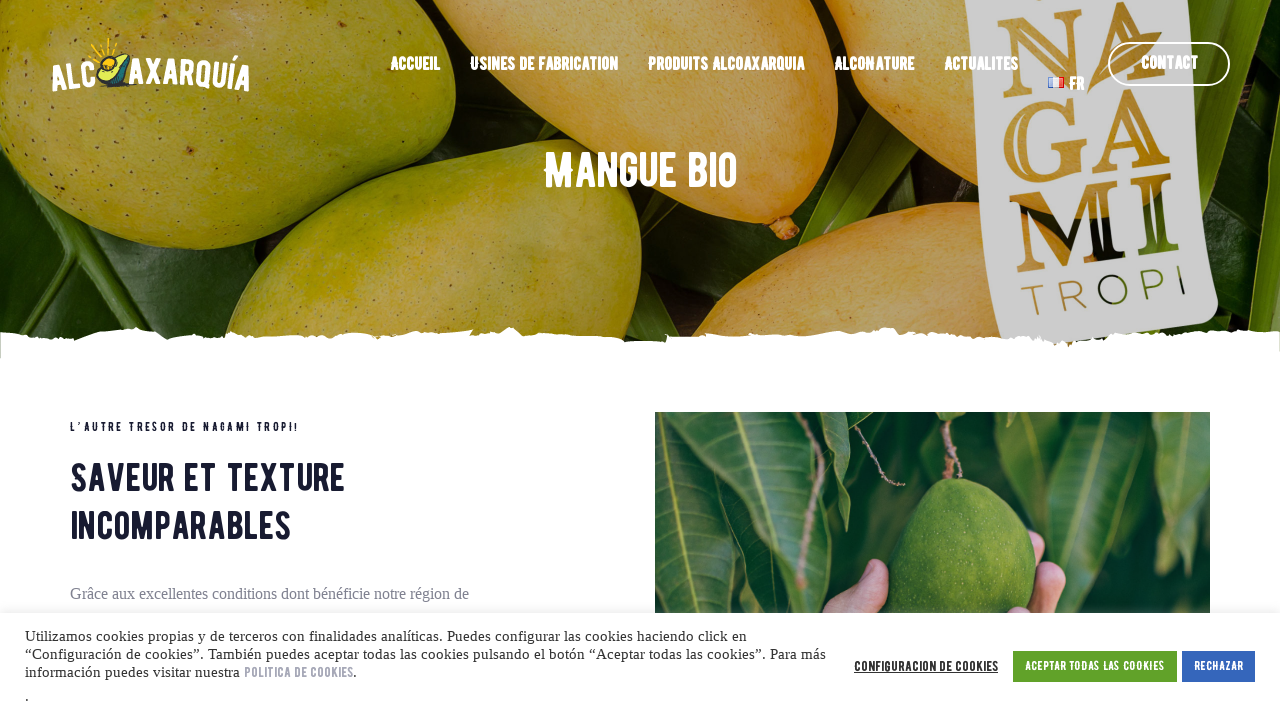

--- FILE ---
content_type: text/html; charset=UTF-8
request_url: https://alcoaxarquia.com/language/fr/mangue-bio/
body_size: 36732
content:
<!DOCTYPE html>
<html lang="fr-FR">
<head >

	<meta charset="UTF-8">
	<meta name="viewport" content="width=device-width, initial-scale=1.0" />
	<meta http-equiv="X-UA-Compatible" content="IE=edge">
	<link rel="profile" href="https://gmpg.org/xfn/11">
	<meta name="mobile-web-app-capable" content="yes">
<meta name="apple-mobile-web-app-capable" content="yes">
<meta name="apple-mobile-web-app-title" content="Alcoaxarquía - Frutas tropicales y cítricas ecológicas y en conversión">
<meta name='robots' content='index, follow, max-image-preview:large, max-snippet:-1, max-video-preview:-1' />
	<style>img:is([sizes="auto" i], [sizes^="auto," i]) { contain-intrinsic-size: 3000px 1500px }</style>
	<link rel="alternate" href="https://alcoaxarquia.com/mango-ecologico/" hreflang="es" />
<link rel="alternate" href="https://alcoaxarquia.com/language/en/organic-mangos/" hreflang="en" />
<link rel="alternate" href="https://alcoaxarquia.com/language/fr/mangue-bio/" hreflang="fr" />

	<!-- This site is optimized with the Yoast SEO plugin v26.7 - https://yoast.com/wordpress/plugins/seo/ -->
	<title>Mangue bio - Alcoaxarquía</title>
	<link rel="canonical" href="https://alcoaxarquia.com/language/fr/mangue-bio/" />
	<meta property="og:locale" content="fr_FR" />
	<meta property="og:locale:alternate" content="es_ES" />
	<meta property="og:locale:alternate" content="en_GB" />
	<meta property="og:type" content="article" />
	<meta property="og:title" content="Mangue bio - Alcoaxarquía" />
	<meta property="og:url" content="https://alcoaxarquia.com/language/fr/mangue-bio/" />
	<meta property="og:site_name" content="Alcoaxarquía" />
	<meta property="article:modified_time" content="2020-10-13T08:22:48+00:00" />
	<meta name="twitter:card" content="summary_large_image" />
	<meta name="twitter:label1" content="Durée de lecture estimée" />
	<meta name="twitter:data1" content="6 minutes" />
	<script type="application/ld+json" class="yoast-schema-graph">{"@context":"https://schema.org","@graph":[{"@type":"WebPage","@id":"https://alcoaxarquia.com/language/fr/mangue-bio/","url":"https://alcoaxarquia.com/language/fr/mangue-bio/","name":"Mangue bio - Alcoaxarquía","isPartOf":{"@id":"https://alcoaxarquia.com/language/fr/accueil/#website"},"datePublished":"2020-10-08T11:55:23+00:00","dateModified":"2020-10-13T08:22:48+00:00","breadcrumb":{"@id":"https://alcoaxarquia.com/language/fr/mangue-bio/#breadcrumb"},"inLanguage":"fr-FR","potentialAction":[{"@type":"ReadAction","target":["https://alcoaxarquia.com/language/fr/mangue-bio/"]}]},{"@type":"BreadcrumbList","@id":"https://alcoaxarquia.com/language/fr/mangue-bio/#breadcrumb","itemListElement":[{"@type":"ListItem","position":1,"name":"Portada","item":"https://alcoaxarquia.com/language/fr/accueil/"},{"@type":"ListItem","position":2,"name":"Mangue bio"}]},{"@type":"WebSite","@id":"https://alcoaxarquia.com/language/fr/accueil/#website","url":"https://alcoaxarquia.com/language/fr/accueil/","name":"Alcoaxarquía","description":"Frutas tropicales y cítricas ecológicas y en conversión","potentialAction":[{"@type":"SearchAction","target":{"@type":"EntryPoint","urlTemplate":"https://alcoaxarquia.com/language/fr/accueil/?s={search_term_string}"},"query-input":{"@type":"PropertyValueSpecification","valueRequired":true,"valueName":"search_term_string"}}],"inLanguage":"fr-FR"}]}</script>
	<!-- / Yoast SEO plugin. -->


<link rel="alternate" type="application/rss+xml" title="Alcoaxarquía &raquo; Flux" href="https://alcoaxarquia.com/language/fr/feed/" />
<link rel="alternate" type="application/rss+xml" title="Alcoaxarquía &raquo; Flux des commentaires" href="https://alcoaxarquia.com/language/fr/comments/feed/" />
<script type="text/javascript">
/* <![CDATA[ */
window._wpemojiSettings = {"baseUrl":"https:\/\/s.w.org\/images\/core\/emoji\/16.0.1\/72x72\/","ext":".png","svgUrl":"https:\/\/s.w.org\/images\/core\/emoji\/16.0.1\/svg\/","svgExt":".svg","source":{"concatemoji":"https:\/\/alcoaxarquia.com\/wp-includes\/js\/wp-emoji-release.min.js?ver=6.8.3"}};
/*! This file is auto-generated */
!function(s,n){var o,i,e;function c(e){try{var t={supportTests:e,timestamp:(new Date).valueOf()};sessionStorage.setItem(o,JSON.stringify(t))}catch(e){}}function p(e,t,n){e.clearRect(0,0,e.canvas.width,e.canvas.height),e.fillText(t,0,0);var t=new Uint32Array(e.getImageData(0,0,e.canvas.width,e.canvas.height).data),a=(e.clearRect(0,0,e.canvas.width,e.canvas.height),e.fillText(n,0,0),new Uint32Array(e.getImageData(0,0,e.canvas.width,e.canvas.height).data));return t.every(function(e,t){return e===a[t]})}function u(e,t){e.clearRect(0,0,e.canvas.width,e.canvas.height),e.fillText(t,0,0);for(var n=e.getImageData(16,16,1,1),a=0;a<n.data.length;a++)if(0!==n.data[a])return!1;return!0}function f(e,t,n,a){switch(t){case"flag":return n(e,"\ud83c\udff3\ufe0f\u200d\u26a7\ufe0f","\ud83c\udff3\ufe0f\u200b\u26a7\ufe0f")?!1:!n(e,"\ud83c\udde8\ud83c\uddf6","\ud83c\udde8\u200b\ud83c\uddf6")&&!n(e,"\ud83c\udff4\udb40\udc67\udb40\udc62\udb40\udc65\udb40\udc6e\udb40\udc67\udb40\udc7f","\ud83c\udff4\u200b\udb40\udc67\u200b\udb40\udc62\u200b\udb40\udc65\u200b\udb40\udc6e\u200b\udb40\udc67\u200b\udb40\udc7f");case"emoji":return!a(e,"\ud83e\udedf")}return!1}function g(e,t,n,a){var r="undefined"!=typeof WorkerGlobalScope&&self instanceof WorkerGlobalScope?new OffscreenCanvas(300,150):s.createElement("canvas"),o=r.getContext("2d",{willReadFrequently:!0}),i=(o.textBaseline="top",o.font="600 32px Arial",{});return e.forEach(function(e){i[e]=t(o,e,n,a)}),i}function t(e){var t=s.createElement("script");t.src=e,t.defer=!0,s.head.appendChild(t)}"undefined"!=typeof Promise&&(o="wpEmojiSettingsSupports",i=["flag","emoji"],n.supports={everything:!0,everythingExceptFlag:!0},e=new Promise(function(e){s.addEventListener("DOMContentLoaded",e,{once:!0})}),new Promise(function(t){var n=function(){try{var e=JSON.parse(sessionStorage.getItem(o));if("object"==typeof e&&"number"==typeof e.timestamp&&(new Date).valueOf()<e.timestamp+604800&&"object"==typeof e.supportTests)return e.supportTests}catch(e){}return null}();if(!n){if("undefined"!=typeof Worker&&"undefined"!=typeof OffscreenCanvas&&"undefined"!=typeof URL&&URL.createObjectURL&&"undefined"!=typeof Blob)try{var e="postMessage("+g.toString()+"("+[JSON.stringify(i),f.toString(),p.toString(),u.toString()].join(",")+"));",a=new Blob([e],{type:"text/javascript"}),r=new Worker(URL.createObjectURL(a),{name:"wpTestEmojiSupports"});return void(r.onmessage=function(e){c(n=e.data),r.terminate(),t(n)})}catch(e){}c(n=g(i,f,p,u))}t(n)}).then(function(e){for(var t in e)n.supports[t]=e[t],n.supports.everything=n.supports.everything&&n.supports[t],"flag"!==t&&(n.supports.everythingExceptFlag=n.supports.everythingExceptFlag&&n.supports[t]);n.supports.everythingExceptFlag=n.supports.everythingExceptFlag&&!n.supports.flag,n.DOMReady=!1,n.readyCallback=function(){n.DOMReady=!0}}).then(function(){return e}).then(function(){var e;n.supports.everything||(n.readyCallback(),(e=n.source||{}).concatemoji?t(e.concatemoji):e.wpemoji&&e.twemoji&&(t(e.twemoji),t(e.wpemoji)))}))}((window,document),window._wpemojiSettings);
/* ]]> */
</script>
<style id='wp-emoji-styles-inline-css' type='text/css'>

	img.wp-smiley, img.emoji {
		display: inline !important;
		border: none !important;
		box-shadow: none !important;
		height: 1em !important;
		width: 1em !important;
		margin: 0 0.07em !important;
		vertical-align: -0.1em !important;
		background: none !important;
		padding: 0 !important;
	}
</style>
<link rel='stylesheet' id='wp-block-library-css' href='https://alcoaxarquia.com/wp-includes/css/dist/block-library/style.min.css?ver=6.8.3' type='text/css' media='all' />
<style id='wp-block-library-theme-inline-css' type='text/css'>
.wp-block-audio :where(figcaption){color:#555;font-size:13px;text-align:center}.is-dark-theme .wp-block-audio :where(figcaption){color:#ffffffa6}.wp-block-audio{margin:0 0 1em}.wp-block-code{border:1px solid #ccc;border-radius:4px;font-family:Menlo,Consolas,monaco,monospace;padding:.8em 1em}.wp-block-embed :where(figcaption){color:#555;font-size:13px;text-align:center}.is-dark-theme .wp-block-embed :where(figcaption){color:#ffffffa6}.wp-block-embed{margin:0 0 1em}.blocks-gallery-caption{color:#555;font-size:13px;text-align:center}.is-dark-theme .blocks-gallery-caption{color:#ffffffa6}:root :where(.wp-block-image figcaption){color:#555;font-size:13px;text-align:center}.is-dark-theme :root :where(.wp-block-image figcaption){color:#ffffffa6}.wp-block-image{margin:0 0 1em}.wp-block-pullquote{border-bottom:4px solid;border-top:4px solid;color:currentColor;margin-bottom:1.75em}.wp-block-pullquote cite,.wp-block-pullquote footer,.wp-block-pullquote__citation{color:currentColor;font-size:.8125em;font-style:normal;text-transform:uppercase}.wp-block-quote{border-left:.25em solid;margin:0 0 1.75em;padding-left:1em}.wp-block-quote cite,.wp-block-quote footer{color:currentColor;font-size:.8125em;font-style:normal;position:relative}.wp-block-quote:where(.has-text-align-right){border-left:none;border-right:.25em solid;padding-left:0;padding-right:1em}.wp-block-quote:where(.has-text-align-center){border:none;padding-left:0}.wp-block-quote.is-large,.wp-block-quote.is-style-large,.wp-block-quote:where(.is-style-plain){border:none}.wp-block-search .wp-block-search__label{font-weight:700}.wp-block-search__button{border:1px solid #ccc;padding:.375em .625em}:where(.wp-block-group.has-background){padding:1.25em 2.375em}.wp-block-separator.has-css-opacity{opacity:.4}.wp-block-separator{border:none;border-bottom:2px solid;margin-left:auto;margin-right:auto}.wp-block-separator.has-alpha-channel-opacity{opacity:1}.wp-block-separator:not(.is-style-wide):not(.is-style-dots){width:100px}.wp-block-separator.has-background:not(.is-style-dots){border-bottom:none;height:1px}.wp-block-separator.has-background:not(.is-style-wide):not(.is-style-dots){height:2px}.wp-block-table{margin:0 0 1em}.wp-block-table td,.wp-block-table th{word-break:normal}.wp-block-table :where(figcaption){color:#555;font-size:13px;text-align:center}.is-dark-theme .wp-block-table :where(figcaption){color:#ffffffa6}.wp-block-video :where(figcaption){color:#555;font-size:13px;text-align:center}.is-dark-theme .wp-block-video :where(figcaption){color:#ffffffa6}.wp-block-video{margin:0 0 1em}:root :where(.wp-block-template-part.has-background){margin-bottom:0;margin-top:0;padding:1.25em 2.375em}
</style>
<style id='global-styles-inline-css' type='text/css'>
:root{--wp--preset--aspect-ratio--square: 1;--wp--preset--aspect-ratio--4-3: 4/3;--wp--preset--aspect-ratio--3-4: 3/4;--wp--preset--aspect-ratio--3-2: 3/2;--wp--preset--aspect-ratio--2-3: 2/3;--wp--preset--aspect-ratio--16-9: 16/9;--wp--preset--aspect-ratio--9-16: 9/16;--wp--preset--color--black: #000000;--wp--preset--color--cyan-bluish-gray: #abb8c3;--wp--preset--color--white: #ffffff;--wp--preset--color--pale-pink: #f78da7;--wp--preset--color--vivid-red: #cf2e2e;--wp--preset--color--luminous-vivid-orange: #ff6900;--wp--preset--color--luminous-vivid-amber: #fcb900;--wp--preset--color--light-green-cyan: #7bdcb5;--wp--preset--color--vivid-green-cyan: #00d084;--wp--preset--color--pale-cyan-blue: #8ed1fc;--wp--preset--color--vivid-cyan-blue: #0693e3;--wp--preset--color--vivid-purple: #9b51e0;--wp--preset--gradient--vivid-cyan-blue-to-vivid-purple: linear-gradient(135deg,rgba(6,147,227,1) 0%,rgb(155,81,224) 100%);--wp--preset--gradient--light-green-cyan-to-vivid-green-cyan: linear-gradient(135deg,rgb(122,220,180) 0%,rgb(0,208,130) 100%);--wp--preset--gradient--luminous-vivid-amber-to-luminous-vivid-orange: linear-gradient(135deg,rgba(252,185,0,1) 0%,rgba(255,105,0,1) 100%);--wp--preset--gradient--luminous-vivid-orange-to-vivid-red: linear-gradient(135deg,rgba(255,105,0,1) 0%,rgb(207,46,46) 100%);--wp--preset--gradient--very-light-gray-to-cyan-bluish-gray: linear-gradient(135deg,rgb(238,238,238) 0%,rgb(169,184,195) 100%);--wp--preset--gradient--cool-to-warm-spectrum: linear-gradient(135deg,rgb(74,234,220) 0%,rgb(151,120,209) 20%,rgb(207,42,186) 40%,rgb(238,44,130) 60%,rgb(251,105,98) 80%,rgb(254,248,76) 100%);--wp--preset--gradient--blush-light-purple: linear-gradient(135deg,rgb(255,206,236) 0%,rgb(152,150,240) 100%);--wp--preset--gradient--blush-bordeaux: linear-gradient(135deg,rgb(254,205,165) 0%,rgb(254,45,45) 50%,rgb(107,0,62) 100%);--wp--preset--gradient--luminous-dusk: linear-gradient(135deg,rgb(255,203,112) 0%,rgb(199,81,192) 50%,rgb(65,88,208) 100%);--wp--preset--gradient--pale-ocean: linear-gradient(135deg,rgb(255,245,203) 0%,rgb(182,227,212) 50%,rgb(51,167,181) 100%);--wp--preset--gradient--electric-grass: linear-gradient(135deg,rgb(202,248,128) 0%,rgb(113,206,126) 100%);--wp--preset--gradient--midnight: linear-gradient(135deg,rgb(2,3,129) 0%,rgb(40,116,252) 100%);--wp--preset--font-size--small: 13px;--wp--preset--font-size--medium: 20px;--wp--preset--font-size--large: 36px;--wp--preset--font-size--x-large: 42px;--wp--preset--font-family--bernierregular: bernierregular;--wp--preset--font-family--matrixregular: matrixregular;--wp--preset--spacing--20: 0.44rem;--wp--preset--spacing--30: 0.67rem;--wp--preset--spacing--40: 1rem;--wp--preset--spacing--50: 1.5rem;--wp--preset--spacing--60: 2.25rem;--wp--preset--spacing--70: 3.38rem;--wp--preset--spacing--80: 5.06rem;--wp--preset--shadow--natural: 6px 6px 9px rgba(0, 0, 0, 0.2);--wp--preset--shadow--deep: 12px 12px 50px rgba(0, 0, 0, 0.4);--wp--preset--shadow--sharp: 6px 6px 0px rgba(0, 0, 0, 0.2);--wp--preset--shadow--outlined: 6px 6px 0px -3px rgba(255, 255, 255, 1), 6px 6px rgba(0, 0, 0, 1);--wp--preset--shadow--crisp: 6px 6px 0px rgba(0, 0, 0, 1);}:where(body) { margin: 0; }.wp-site-blocks > .alignleft { float: left; margin-right: 2em; }.wp-site-blocks > .alignright { float: right; margin-left: 2em; }.wp-site-blocks > .aligncenter { justify-content: center; margin-left: auto; margin-right: auto; }:where(.is-layout-flex){gap: 0.5em;}:where(.is-layout-grid){gap: 0.5em;}.is-layout-flow > .alignleft{float: left;margin-inline-start: 0;margin-inline-end: 2em;}.is-layout-flow > .alignright{float: right;margin-inline-start: 2em;margin-inline-end: 0;}.is-layout-flow > .aligncenter{margin-left: auto !important;margin-right: auto !important;}.is-layout-constrained > .alignleft{float: left;margin-inline-start: 0;margin-inline-end: 2em;}.is-layout-constrained > .alignright{float: right;margin-inline-start: 2em;margin-inline-end: 0;}.is-layout-constrained > .aligncenter{margin-left: auto !important;margin-right: auto !important;}.is-layout-constrained > :where(:not(.alignleft):not(.alignright):not(.alignfull)){margin-left: auto !important;margin-right: auto !important;}body .is-layout-flex{display: flex;}.is-layout-flex{flex-wrap: wrap;align-items: center;}.is-layout-flex > :is(*, div){margin: 0;}body .is-layout-grid{display: grid;}.is-layout-grid > :is(*, div){margin: 0;}body{padding-top: 0px;padding-right: 0px;padding-bottom: 0px;padding-left: 0px;}a:where(:not(.wp-element-button)){text-decoration: underline;}:root :where(.wp-element-button, .wp-block-button__link){background-color: #32373c;border-width: 0;color: #fff;font-family: inherit;font-size: inherit;line-height: inherit;padding: calc(0.667em + 2px) calc(1.333em + 2px);text-decoration: none;}.has-black-color{color: var(--wp--preset--color--black) !important;}.has-cyan-bluish-gray-color{color: var(--wp--preset--color--cyan-bluish-gray) !important;}.has-white-color{color: var(--wp--preset--color--white) !important;}.has-pale-pink-color{color: var(--wp--preset--color--pale-pink) !important;}.has-vivid-red-color{color: var(--wp--preset--color--vivid-red) !important;}.has-luminous-vivid-orange-color{color: var(--wp--preset--color--luminous-vivid-orange) !important;}.has-luminous-vivid-amber-color{color: var(--wp--preset--color--luminous-vivid-amber) !important;}.has-light-green-cyan-color{color: var(--wp--preset--color--light-green-cyan) !important;}.has-vivid-green-cyan-color{color: var(--wp--preset--color--vivid-green-cyan) !important;}.has-pale-cyan-blue-color{color: var(--wp--preset--color--pale-cyan-blue) !important;}.has-vivid-cyan-blue-color{color: var(--wp--preset--color--vivid-cyan-blue) !important;}.has-vivid-purple-color{color: var(--wp--preset--color--vivid-purple) !important;}.has-black-background-color{background-color: var(--wp--preset--color--black) !important;}.has-cyan-bluish-gray-background-color{background-color: var(--wp--preset--color--cyan-bluish-gray) !important;}.has-white-background-color{background-color: var(--wp--preset--color--white) !important;}.has-pale-pink-background-color{background-color: var(--wp--preset--color--pale-pink) !important;}.has-vivid-red-background-color{background-color: var(--wp--preset--color--vivid-red) !important;}.has-luminous-vivid-orange-background-color{background-color: var(--wp--preset--color--luminous-vivid-orange) !important;}.has-luminous-vivid-amber-background-color{background-color: var(--wp--preset--color--luminous-vivid-amber) !important;}.has-light-green-cyan-background-color{background-color: var(--wp--preset--color--light-green-cyan) !important;}.has-vivid-green-cyan-background-color{background-color: var(--wp--preset--color--vivid-green-cyan) !important;}.has-pale-cyan-blue-background-color{background-color: var(--wp--preset--color--pale-cyan-blue) !important;}.has-vivid-cyan-blue-background-color{background-color: var(--wp--preset--color--vivid-cyan-blue) !important;}.has-vivid-purple-background-color{background-color: var(--wp--preset--color--vivid-purple) !important;}.has-black-border-color{border-color: var(--wp--preset--color--black) !important;}.has-cyan-bluish-gray-border-color{border-color: var(--wp--preset--color--cyan-bluish-gray) !important;}.has-white-border-color{border-color: var(--wp--preset--color--white) !important;}.has-pale-pink-border-color{border-color: var(--wp--preset--color--pale-pink) !important;}.has-vivid-red-border-color{border-color: var(--wp--preset--color--vivid-red) !important;}.has-luminous-vivid-orange-border-color{border-color: var(--wp--preset--color--luminous-vivid-orange) !important;}.has-luminous-vivid-amber-border-color{border-color: var(--wp--preset--color--luminous-vivid-amber) !important;}.has-light-green-cyan-border-color{border-color: var(--wp--preset--color--light-green-cyan) !important;}.has-vivid-green-cyan-border-color{border-color: var(--wp--preset--color--vivid-green-cyan) !important;}.has-pale-cyan-blue-border-color{border-color: var(--wp--preset--color--pale-cyan-blue) !important;}.has-vivid-cyan-blue-border-color{border-color: var(--wp--preset--color--vivid-cyan-blue) !important;}.has-vivid-purple-border-color{border-color: var(--wp--preset--color--vivid-purple) !important;}.has-vivid-cyan-blue-to-vivid-purple-gradient-background{background: var(--wp--preset--gradient--vivid-cyan-blue-to-vivid-purple) !important;}.has-light-green-cyan-to-vivid-green-cyan-gradient-background{background: var(--wp--preset--gradient--light-green-cyan-to-vivid-green-cyan) !important;}.has-luminous-vivid-amber-to-luminous-vivid-orange-gradient-background{background: var(--wp--preset--gradient--luminous-vivid-amber-to-luminous-vivid-orange) !important;}.has-luminous-vivid-orange-to-vivid-red-gradient-background{background: var(--wp--preset--gradient--luminous-vivid-orange-to-vivid-red) !important;}.has-very-light-gray-to-cyan-bluish-gray-gradient-background{background: var(--wp--preset--gradient--very-light-gray-to-cyan-bluish-gray) !important;}.has-cool-to-warm-spectrum-gradient-background{background: var(--wp--preset--gradient--cool-to-warm-spectrum) !important;}.has-blush-light-purple-gradient-background{background: var(--wp--preset--gradient--blush-light-purple) !important;}.has-blush-bordeaux-gradient-background{background: var(--wp--preset--gradient--blush-bordeaux) !important;}.has-luminous-dusk-gradient-background{background: var(--wp--preset--gradient--luminous-dusk) !important;}.has-pale-ocean-gradient-background{background: var(--wp--preset--gradient--pale-ocean) !important;}.has-electric-grass-gradient-background{background: var(--wp--preset--gradient--electric-grass) !important;}.has-midnight-gradient-background{background: var(--wp--preset--gradient--midnight) !important;}.has-small-font-size{font-size: var(--wp--preset--font-size--small) !important;}.has-medium-font-size{font-size: var(--wp--preset--font-size--medium) !important;}.has-large-font-size{font-size: var(--wp--preset--font-size--large) !important;}.has-x-large-font-size{font-size: var(--wp--preset--font-size--x-large) !important;}.has-bernierregular-font-family{font-family: var(--wp--preset--font-family--bernierregular) !important;}.has-matrixregular-font-family{font-family: var(--wp--preset--font-family--matrixregular) !important;}
:where(.wp-block-post-template.is-layout-flex){gap: 1.25em;}:where(.wp-block-post-template.is-layout-grid){gap: 1.25em;}
:where(.wp-block-columns.is-layout-flex){gap: 2em;}:where(.wp-block-columns.is-layout-grid){gap: 2em;}
:root :where(.wp-block-pullquote){font-size: 1.5em;line-height: 1.6;}
</style>
<link rel='stylesheet' id='contact-form-7-css' href='https://alcoaxarquia.com/wp-content/plugins/contact-form-7/includes/css/styles.css?ver=6.1.4' type='text/css' media='all' />
<link rel='stylesheet' id='cookie-law-info-css' href='https://alcoaxarquia.com/wp-content/plugins/cookie-law-info/legacy/public/css/cookie-law-info-public.css?ver=3.3.9.1' type='text/css' media='all' />
<link rel='stylesheet' id='cookie-law-info-gdpr-css' href='https://alcoaxarquia.com/wp-content/plugins/cookie-law-info/legacy/public/css/cookie-law-info-gdpr.css?ver=3.3.9.1' type='text/css' media='all' />
<link rel='stylesheet' id='uaf_client_css-css' href='https://alcoaxarquia.com/wp-content/uploads/useanyfont/uaf.css?ver=1764383150' type='text/css' media='all' />
<link rel='stylesheet' id='liquid-icons-css' href='https://alcoaxarquia.com/wp-content/themes/ave/assets/vendors/liquid-icon/liquid-icon.min.css' type='text/css' media='all' />
<link rel='stylesheet' id='font-awesome-css' href='https://alcoaxarquia.com/wp-content/themes/ave/assets/vendors/font-awesome/css/font-awesome.min.css' type='text/css' media='all' />
<link rel='stylesheet' id='bootstrap-css' href='https://alcoaxarquia.com/wp-content/themes/ave/assets/vendors/bootstrap/css/bootstrap.min.css' type='text/css' media='all' />
<link rel='stylesheet' id='jquery-ui-css' href='https://alcoaxarquia.com/wp-content/themes/ave/assets/vendors/jquery-ui/jquery-ui.css' type='text/css' media='all' />
<link rel='stylesheet' id='flickity-css' href='https://alcoaxarquia.com/wp-content/themes/ave/assets/vendors/flickity/flickity.min.css' type='text/css' media='all' />
<link rel='stylesheet' id='fresco-css' href='https://alcoaxarquia.com/wp-content/themes/ave/assets/vendors/fresco/css/fresco.css' type='text/css' media='all' />
<link rel='stylesheet' id='lity-css' href='https://alcoaxarquia.com/wp-content/themes/ave/assets/vendors/lity/lity.min.css' type='text/css' media='all' />
<link rel='stylesheet' id='liquid-base-css' href='https://alcoaxarquia.com/wp-content/themes/ave/style.css' type='text/css' media='all' />
<link rel='stylesheet' id='liquid-theme-css' href='https://alcoaxarquia.com/wp-content/themes/ave/assets/css/theme.min.css' type='text/css' media='all' />
<link rel='stylesheet' id='js_composer_front-css' href='https://alcoaxarquia.com/wp-content/plugins/js_composer/assets/css/js_composer.min.css?ver=6.9.0' type='text/css' media='all' />
<link rel='stylesheet' id='ave-core-css' href='https://alcoaxarquia.com/wp-content/plugins/ave-core/assets/css/ave-core.min.css?ver=6.8.3' type='text/css' media='all' />
<link rel='stylesheet' id='liquid-dynamic-css-css' href='//alcoaxarquia.com/wp-content/uploads/liquid-styles/liquid-css-7657.css?timestamp=1762951544&#038;ver=6.8.3' type='text/css' media='all' />
<link rel='stylesheet' id='liquid-generated-responsive-css' href='//alcoaxarquia.com/wp-content/uploads/liquid-styles/liquid-responsive-100.css?timestamp=1762951546&#038;ver=6.8.3' type='text/css' media='all' />
<script type="text/javascript" src="https://alcoaxarquia.com/wp-includes/js/jquery/jquery.min.js?ver=3.7.1" id="jquery-core-js"></script>
<script type="text/javascript" src="https://alcoaxarquia.com/wp-includes/js/jquery/jquery-migrate.min.js?ver=3.4.1" id="jquery-migrate-js"></script>
<script type="text/javascript" id="cookie-law-info-js-extra">
/* <![CDATA[ */
var Cli_Data = {"nn_cookie_ids":[],"cookielist":[],"non_necessary_cookies":[],"ccpaEnabled":"1","ccpaRegionBased":"","ccpaBarEnabled":"1","strictlyEnabled":["necessary","obligatoire"],"ccpaType":"ccpa_gdpr","js_blocking":"","custom_integration":"","triggerDomRefresh":"","secure_cookies":""};
var cli_cookiebar_settings = {"animate_speed_hide":"500","animate_speed_show":"500","background":"#FFF","border":"#b1a6a6c2","border_on":"","button_1_button_colour":"#61a229","button_1_button_hover":"#4e8221","button_1_link_colour":"#fff","button_1_as_button":"1","button_1_new_win":"","button_2_button_colour":"#333","button_2_button_hover":"#292929","button_2_link_colour":"#444","button_2_as_button":"","button_2_hidebar":"","button_3_button_colour":"#3566bb","button_3_button_hover":"#2a5296","button_3_link_colour":"#fff","button_3_as_button":"1","button_3_new_win":"","button_4_button_colour":"#000","button_4_button_hover":"#000000","button_4_link_colour":"#333333","button_4_as_button":"","button_7_button_colour":"#61a229","button_7_button_hover":"#4e8221","button_7_link_colour":"#fff","button_7_as_button":"1","button_7_new_win":"","font_family":"inherit","header_fix":"","notify_animate_hide":"1","notify_animate_show":"","notify_div_id":"#cookie-law-info-bar","notify_position_horizontal":"right","notify_position_vertical":"bottom","scroll_close":"","scroll_close_reload":"","accept_close_reload":"","reject_close_reload":"","showagain_tab":"1","showagain_background":"#fff","showagain_border":"#000","showagain_div_id":"#cookie-law-info-again","showagain_x_position":"100px","text":"#333333","show_once_yn":"","show_once":"10000","logging_on":"","as_popup":"","popup_overlay":"1","bar_heading_text":"","cookie_bar_as":"banner","popup_showagain_position":"bottom-right","widget_position":"left"};
var log_object = {"ajax_url":"https:\/\/alcoaxarquia.com\/wp-admin\/admin-ajax.php"};
/* ]]> */
</script>
<script type="text/javascript" src="https://alcoaxarquia.com/wp-content/plugins/cookie-law-info/legacy/public/js/cookie-law-info-public.js?ver=3.3.9.1" id="cookie-law-info-js"></script>
<script type="text/javascript" id="cookie-law-info-ccpa-js-extra">
/* <![CDATA[ */
var ccpa_data = {"opt_out_prompt":"Souhaitez-vous vraiment refuser\u00a0?","opt_out_confirm":"Confirmer","opt_out_cancel":"Annuler"};
/* ]]> */
</script>
<script type="text/javascript" src="https://alcoaxarquia.com/wp-content/plugins/cookie-law-info/legacy/admin/modules/ccpa/assets/js/cookie-law-info-ccpa.js?ver=3.3.9.1" id="cookie-law-info-ccpa-js"></script>
<script type="text/javascript" src="https://alcoaxarquia.com/wp-content/themes/ave/assets/vendors/inline.js?ver=1.0" id="color-variable-js"></script>
<script type="text/javascript" id="color-variable-js-after">
/* <![CDATA[ */
function testCSSVariables(){var e="rgb(255, 198, 0)",o=document.createElement("span");o.style.setProperty("--color",e),o.style.setProperty("background","var(--color)"),document.body.appendChild(o);var r=getComputedStyle(o).backgroundColor===e;return document.body.removeChild(o),r};
/* ]]> */
</script>
<link rel="https://api.w.org/" href="https://alcoaxarquia.com/wp-json/" /><link rel="alternate" title="JSON" type="application/json" href="https://alcoaxarquia.com/wp-json/wp/v2/pages/7657" /><link rel="EditURI" type="application/rsd+xml" title="RSD" href="https://alcoaxarquia.com/xmlrpc.php?rsd" />
<link rel='shortlink' href='https://alcoaxarquia.com/?p=7657' />
<link rel="alternate" title="oEmbed (JSON)" type="application/json+oembed" href="https://alcoaxarquia.com/wp-json/oembed/1.0/embed?url=https%3A%2F%2Falcoaxarquia.com%2Flanguage%2Ffr%2Fmangue-bio%2F&#038;lang=fr" />
<link rel="alternate" title="oEmbed (XML)" type="text/xml+oembed" href="https://alcoaxarquia.com/wp-json/oembed/1.0/embed?url=https%3A%2F%2Falcoaxarquia.com%2Flanguage%2Ffr%2Fmangue-bio%2F&#038;format=xml&#038;lang=fr" />
<meta name="generator" content="Redux 4.5.10" /><meta name="cdp-version" content="1.5.0" />
	<link rel="shortcut icon" href="https://alcoaxarquia.com/wp-content/themes/ave/favicon.png" />
	<script type="text/javascript">
				window.liquidParams = {mobileNavBreakpoint:1199
				}	
			  </script><style type="text/css">.recentcomments a{display:inline !important;padding:0 !important;margin:0 !important;}</style><meta name="generator" content="Powered by WPBakery Page Builder - drag and drop page builder for WordPress."/>
<style class='wp-fonts-local' type='text/css'>
@font-face{font-family:bernierregular;font-style:normal;font-weight:400;font-display:fallback;src:url('https://alcoaxarquia.com/wp-content/uploads/useanyfont/200421014522BernierRegular.woff2') format('woff2');}
@font-face{font-family:matrixregular;font-style:normal;font-weight:400;font-display:fallback;src:url('https://alcoaxarquia.com/wp-content/uploads/useanyfont/200421014749MatrixRegular.woff2') format('woff2');}
</style>
<link rel="icon" href="https://alcoaxarquia.com/wp-content/uploads/2023/06/Favicon-alcoaxarquia-256x256-1-150x150.png" sizes="32x32" />
<link rel="icon" href="https://alcoaxarquia.com/wp-content/uploads/2023/06/Favicon-alcoaxarquia-256x256-1.png" sizes="192x192" />
<link rel="apple-touch-icon" href="https://alcoaxarquia.com/wp-content/uploads/2023/06/Favicon-alcoaxarquia-256x256-1.png" />
<meta name="msapplication-TileImage" content="https://alcoaxarquia.com/wp-content/uploads/2023/06/Favicon-alcoaxarquia-256x256-1.png" />
<!-- Global site tag (gtag.js) - Google Analytics -->
<script async src="https://www.googletagmanager.com/gtag/js?id=UA-172357653-1"></script>
<script>
  window.dataLayer = window.dataLayer || [];
  function gtag(){dataLayer.push(arguments);}
  gtag('js', new Date());

  gtag('config', 'UA-172357653-1');
</script><style type="text/css" data-type="vc_shortcodes-custom-css">.vc_custom_1590652765073{padding-top: 140px !important;padding-bottom: 100px !important;background-position: center !important;background-repeat: no-repeat !important;background-size: cover !important;}.vc_custom_1542222348011{padding-top: 50px !important;padding-bottom: 50px !important;}.vc_custom_1587480491886{padding-top: 50px !important;padding-bottom: 50px !important;background-color: #f7f7f4 !important;}.vc_custom_1587479412426{padding-top: 90px !important;padding-bottom: 75px !important;}.vc_custom_1591080126164{margin-top: 0px !important;padding-top: 150px !important;padding-bottom: 100px !important;background-image: url(https://alcoaxarquia.com/wp-content/uploads/2020/06/background.jpg?id=7500) !important;background-position: center !important;background-repeat: no-repeat !important;background-size: cover !important;}.vc_custom_1587125169394{margin-bottom: 35px !important;}.vc_custom_1602158025175{padding-right: 5% !important;padding-bottom: 30px !important;}.vc_custom_1602577366348{padding-right: 2em !important;padding-left: 2em !important;}.vc_custom_1587481125195{padding-top: 55px !important;padding-right: 15px !important;padding-bottom: 40px !important;padding-left: 15px !important;background-color: #ffffff !important;border-radius: 5px !important;}.vc_custom_1587479444665{margin-bottom: 40px !important;}.vc_custom_1602573885798{padding-right: 1em !important;padding-left: 1em !important;}</style><noscript><style> .wpb_animate_when_almost_visible { opacity: 1; }</style></noscript><style type="text/css" data-type="vc_shortcodes-custom-css">.vc_custom_1575288333896{padding-right: 35px !important;padding-left: 35px !important;}.vc_custom_1575288333896{padding-right: 35px !important;padding-left: 35px !important;}.vc_custom_1602578276555{padding-right: 0.75em !important;padding-left: 0.75em !important;}.vc_custom_1602578276555{padding-right: 0.75em !important;padding-left: 0.75em !important;}</style><style type="text/css" data-type="vc_shortcodes-custom-css">.vc_custom_1575368552816{padding-right: 15px !important;padding-left: 15px !important;}.vc_custom_1587471823832{padding-top: 30px !important;padding-right: 15px !important;padding-bottom: 30px !important;padding-left: 15px !important;}.vc_custom_1685096772123{padding-right: 15px !important;padding-bottom: 15px !important;padding-left: 15px !important;}.vc_custom_1575368577880{border-top-width: 1px !important;padding-top: 30px !important;padding-right: 15px !important;padding-bottom: 30px !important;padding-left: 15px !important;border-top-color: rgba(255,255,255,0.12) !important;border-top-style: solid !important;}.vc_custom_1575368289645{margin-bottom: 30px !important;}.vc_custom_1575368313641{margin-bottom: 30px !important;}.vc_custom_1575368273782{margin-bottom: 30px !important;}.vc_custom_1575368279463{margin-bottom: 30px !important;}.vc_custom_1575368284257{margin-bottom: 30px !important;}.vc_custom_1704956169967{margin-bottom: 25px !important;}</style>
</head>

<body data-rsssl=1 class="wp-singular page-template-default page page-id-7657 wp-embed-responsive wp-theme-ave site-wide-layout lazyload-enabled wpb-js-composer js-comp-ver-6.9.0 vc_responsive" dir="ltr" itemscope="itemscope" itemtype="http://schema.org/WebPage" data-mobile-nav-style="classic" data-mobile-nav-scheme="dark" data-mobile-nav-trigger-alignment="right" data-mobile-header-scheme="gray" data-mobile-secondary-bar="false" data-mobile-logo-alignment="default">

	
	<script type="text/javascript">
				(function() {
					if(!testCSSVariables()){var script=document.createElement("script"),body=document.querySelector("body");script.onreadystatechange = function () { if (this.readyState == 'complete' || this.readyState == 'loaded') { cssVars(); } };script.onload = function() { cssVars(); };script.src="assets/vendors/css-vars-ponyfill.min.js",body.insertBefore(script,body.lastChild);};
				}());
			</script><div><span class="screen-reader-text">Skip links</span><ul class="liquid-skip-link screen-reader-text"><li><a href="#primary" class="screen-reader-shortcut"> Skip to primary navigation</a></li><li><a href="#content" class="screen-reader-shortcut"> Skip to content</a></li></ul></div>

	<div id="wrap">

		<header class="header site-header main-header main-header-overlay" data-sticky-header="true" id="header" itemscope="itemscope" itemtype="http://schema.org/WPHeader">
<div  class="secondarybar-wrap  " >	<div class="container secondarybar-container">		<div class="secondarybar">			<div class="row secondarybar-row align-items-center"><div  class="col vc_col-sm-4  "></div><div  class="col vc_col-sm-4  "></div><div  class="col vc_col-sm-4  "></div>			</div><!-- /.row secondarybar-row -->		</div><!-- /.secondarybar -->	</div><!-- /.container --></div><!-- /.secondarybar-wrap --><div  class="mainbar-wrap  vc_custom_1575288333896 " ><span class="megamenu-hover-bg"></span>	<div class="container-fluid mainbar-container">		<div class="mainbar">			<div class="row mainbar-row align-items-lg-stretch"><div  class="col vc_col-sm-4 vc_hidden-md vc_hidden-sm vc_hidden-xs  ">
<div id="ld_header_image_696bc48326580" class="navbar-header ld_header_image_696bc48326580">

	<a class="navbar-brand" href="https://alcoaxarquia.com/" rel="home"><span class="navbar-brand-inner">   <img class="logo-sticky" src="https://alcoaxarquia.com/wp-content/uploads/2024/07/unnamed.png" alt="Alcoaxarquía"  /> <img class="logo-default" src="https://alcoaxarquia.com/wp-content/uploads/2024/07/unnamed.png" alt="Alcoaxarquía"  /></span></a>	<button type="button" class="navbar-toggle collapsed nav-trigger style-mobile" data-toggle="collapse" data-target="#main-header-collapse" aria-expanded="false" data-changeclassnames='{ "html": "mobile-nav-activated overflow-hidden" }'>
				<span class="sr-only">Toggle navigation</span>
				<span class="bars">
					<span class="bar"></span>
					<span class="bar"></span>
					<span class="bar"></span>
				</span>
			</button>	
</div><!-- /.navbar-header --></div><div  class="col vc_col-sm-4 vc_hidden-md vc_hidden-sm vc_hidden-xs  "></div><div  class="col vc_col-sm-4   text-right text-lg-right"><div class="collapse navbar-collapse ld_header_collapsed_696bc483269f0" id="main-header-collapse">
	<style>.ld_header_menu_696bc48326dd3.main-nav > li > a{font-size:18px;line-height:1.5em;font-weight:700;color:rgb(255, 255, 255);}.ld_header_menu_696bc48326dd3.main-nav > li > a:hover{color:rgb(255, 255, 255);}</style><ul id="primary-nav" class="main-nav ld_header_menu_696bc48326dd3 main-nav-hover-fade-inactive nav align-items-lg-stretch justify-content-lg-end" data-submenu-options='{"toggleType":"fade","handler":"mouse-in-out"}' data-localscroll="true"><li id="menu-item-9266" class="menu-item menu-item-type-post_type menu-item-object-page menu-item-home menu-item-9266"><a href="https://alcoaxarquia.com/language/fr/accueil/"><span class="link-icon"></span><span class="link-txt"><span class="link-ext"></span><span class="txt">Accueil<span class="submenu-expander"> <i class="fa fa-angle-down"></i> </span></span></span></a></li>
<li id="menu-item-7895" class="menu-item menu-item-type-custom menu-item-object-custom current-menu-ancestor menu-item-has-children menu-item-7895"><a href="#"><span class="link-icon"></span><span class="link-txt"><span class="link-ext"></span><span class="txt">Usines de fabrication<span class="submenu-expander"> <i class="fa fa-angle-down"></i> </span></span></span></a>
<ul class="nav-item-children">
	<li id="menu-item-7892" class="menu-item menu-item-type-post_type menu-item-object-page menu-item-7892"><a href="https://alcoaxarquia.com/language/fr/alcoaxarquia-2/"><span class="link-icon"></span><span class="link-txt"><span class="link-ext"></span><span class="txt">Alcoaxarquia Malaga<span class="submenu-expander"> <i class="fa fa-angle-down"></i> </span></span></span></a></li>
	<li id="menu-item-7893" class="menu-item menu-item-type-post_type menu-item-object-page menu-item-7893"><a href="https://alcoaxarquia.com/language/fr/alcoaxarquia-perou/"><span class="link-icon"></span><span class="link-txt"><span class="link-ext"></span><span class="txt">Alcoaxarquia Perou<span class="submenu-expander"> <i class="fa fa-angle-down"></i> </span></span></span></a></li>
	<li id="menu-item-9068" class="menu-item menu-item-type-post_type menu-item-object-page menu-item-9068"><a href="https://alcoaxarquia.com/language/fr/__trashed/"><span class="link-icon"></span><span class="link-txt"><span class="link-ext"></span><span class="txt">Alcoaxarquia Levante<span class="submenu-expander"> <i class="fa fa-angle-down"></i> </span></span></span></a></li>
	<li id="menu-item-9067" class="menu-item menu-item-type-post_type menu-item-object-page menu-item-9067"><a href="https://alcoaxarquia.com/language/fr/alcoaxarquia-maroc-3/"><span class="link-icon"></span><span class="link-txt"><span class="link-ext"></span><span class="txt">Alcoaxarquia Maroc<span class="submenu-expander"> <i class="fa fa-angle-down"></i> </span></span></span></a></li>
	<li id="menu-item-9330" class="menu-item menu-item-type-post_type menu-item-object-page menu-item-9330"><a href="https://alcoaxarquia.com/language/fr/alcoaxarquia-citrus/"><span class="link-icon"></span><span class="link-txt"><span class="link-ext"></span><span class="txt">Alcoaxarquia Citrus<span class="submenu-expander"> <i class="fa fa-angle-down"></i> </span></span></span></a></li>
	<li id="menu-item-7894" class="menu-item menu-item-type-post_type menu-item-object-page current-menu-ancestor current-menu-parent current_page_parent current_page_ancestor menu-item-has-children menu-item-7894"><a href="https://alcoaxarquia.com/language/fr/nagami-tropi-2/"><span class="link-icon"></span><span class="link-txt"><span class="link-ext"></span><span class="txt">Nagami tropi<span class="submenu-expander"> <i class="fa fa-angle-down"></i> </span></span></span></a>
	<ul class="nav-item-children">
		<li id="menu-item-7906" class="menu-item menu-item-type-post_type menu-item-object-page menu-item-7906"><a href="https://alcoaxarquia.com/language/fr/avocat-bio/"><span class="link-icon"></span><span class="link-txt"><span class="link-ext"></span><span class="txt">Avocat bio<span class="submenu-expander"> <i class="fa fa-angle-down"></i> </span></span></span></a></li>
		<li id="menu-item-7908" class="menu-item menu-item-type-post_type menu-item-object-page menu-item-7908"><a href="https://alcoaxarquia.com/language/fr/agrumes-bio/"><span class="link-icon"></span><span class="link-txt"><span class="link-ext"></span><span class="txt">Agrumes bio<span class="submenu-expander"> <i class="fa fa-angle-down"></i> </span></span></span></a></li>
		<li id="menu-item-7907" class="menu-item menu-item-type-post_type menu-item-object-page current-menu-item page_item page-item-7657 current_page_item menu-item-7907"><a href="https://alcoaxarquia.com/language/fr/mangue-bio/" aria-current="page"><span class="link-icon"></span><span class="link-txt"><span class="link-ext"></span><span class="txt">Mangue bio<span class="submenu-expander"> <i class="fa fa-angle-down"></i> </span></span></span></a></li>
	</ul>
</li>
</ul>
</li>
<li id="menu-item-7896" class="menu-item menu-item-type-post_type menu-item-object-page menu-item-has-children menu-item-7896"><a href="https://alcoaxarquia.com/language/fr/produits-alcoaxarquia/"><span class="link-icon"></span><span class="link-txt"><span class="link-ext"></span><span class="txt">Produits Alcoaxarquia<span class="submenu-expander"> <i class="fa fa-angle-down"></i> </span></span></span></a>
<ul class="nav-item-children">
	<li id="menu-item-7901" class="menu-item menu-item-type-post_type menu-item-object-page menu-item-7901"><a href="https://alcoaxarquia.com/language/fr/avocat/"><span class="link-icon"></span><span class="link-txt"><span class="link-ext"></span><span class="txt">Avocat<span class="submenu-expander"> <i class="fa fa-angle-down"></i> </span></span></span></a></li>
	<li id="menu-item-7903" class="menu-item menu-item-type-post_type menu-item-object-page menu-item-7903"><a href="https://alcoaxarquia.com/language/fr/agrumes/"><span class="link-icon"></span><span class="link-txt"><span class="link-ext"></span><span class="txt">Agrumes<span class="submenu-expander"> <i class="fa fa-angle-down"></i> </span></span></span></a></li>
	<li id="menu-item-7902" class="menu-item menu-item-type-post_type menu-item-object-page menu-item-7902"><a href="https://alcoaxarquia.com/language/fr/mangues/"><span class="link-icon"></span><span class="link-txt"><span class="link-ext"></span><span class="txt">Mangues<span class="submenu-expander"> <i class="fa fa-angle-down"></i> </span></span></span></a></li>
	<li id="menu-item-9664" class="menu-item menu-item-type-post_type menu-item-object-page menu-item-9664"><a href="https://alcoaxarquia.com/language/fr/alcomole-3/"><span class="link-icon"></span><span class="link-txt"><span class="link-ext"></span><span class="txt">Alcomole<span class="submenu-expander"> <i class="fa fa-angle-down"></i> </span></span></span></a></li>
</ul>
</li>
<li id="menu-item-8466" class="menu-item menu-item-type-post_type menu-item-object-page menu-item-8466"><a href="https://alcoaxarquia.com/language/fr/alconature-fr/"><span class="link-icon"></span><span class="link-txt"><span class="link-ext"></span><span class="txt">AlcoNature<span class="submenu-expander"> <i class="fa fa-angle-down"></i> </span></span></span></a></li>
<li id="menu-item-7950" class="menu-item menu-item-type-post_type menu-item-object-page menu-item-7950"><a href="https://alcoaxarquia.com/language/fr/actualites/"><span class="link-icon"></span><span class="link-txt"><span class="link-ext"></span><span class="txt">Actualites<span class="submenu-expander"> <i class="fa fa-angle-down"></i> </span></span></span></a></li>
<li id="menu-item-7982" class="pll-parent-menu-item menu-item menu-item-type-custom menu-item-object-custom current-menu-parent menu-item-has-children menu-item-7982"><a href="#pll_switcher"><span class="link-icon"></span><span class="link-txt"><span class="link-ext"></span><span class="txt"><img src="[data-uri]" alt="" width="16" height="11" style="width: 16px; height: 11px;" /><span style="margin-left:0.3em;">FR</span><span class="submenu-expander"> <i class="fa fa-angle-down"></i> </span></span></span></a>
<ul class="nav-item-children">
	<li id="menu-item-7982-es" class="lang-item lang-item-19 lang-item-es lang-item-first menu-item menu-item-type-custom menu-item-object-custom menu-item-7982-es"><a href="https://alcoaxarquia.com/mango-ecologico/" hreflang="es-ES" lang="es-ES"><span class="link-icon"></span><span class="link-txt"><span class="link-ext"></span><span class="txt"><img src="[data-uri]" alt="" width="16" height="11" style="width: 16px; height: 11px;" /><span style="margin-left:0.3em;">ES</span><span class="submenu-expander"> <i class="fa fa-angle-down"></i> </span></span></span></a></li>
	<li id="menu-item-7982-en" class="lang-item lang-item-22 lang-item-en menu-item menu-item-type-custom menu-item-object-custom menu-item-7982-en"><a href="https://alcoaxarquia.com/language/en/organic-mangos/" hreflang="en-GB" lang="en-GB"><span class="link-icon"></span><span class="link-txt"><span class="link-ext"></span><span class="txt"><img src="[data-uri]" alt="" width="16" height="11" style="width: 16px; height: 11px;" /><span style="margin-left:0.3em;">EN</span><span class="submenu-expander"> <i class="fa fa-angle-down"></i> </span></span></span></a></li>
	<li id="menu-item-7982-fr" class="lang-item lang-item-26 lang-item-fr current-lang menu-item menu-item-type-custom menu-item-object-custom menu-item-7982-fr"><a href="https://alcoaxarquia.com/language/fr/mangue-bio/" hreflang="fr-FR" lang="fr-FR"><span class="link-icon"></span><span class="link-txt"><span class="link-ext"></span><span class="txt"><img src="[data-uri]" alt="" width="16" height="11" style="width: 16px; height: 11px;" /><span style="margin-left:0.3em;">FR</span><span class="submenu-expander"> <i class="fa fa-angle-down"></i> </span></span></span></a></li>
</ul>
</li>
</ul>
	
</div><!-- /.navbar-collapse --><style>.is-stuck .ld_header_button_696bc4832d4d0{color:rgb(0, 0, 0);border-color:rgb(0, 0, 0);}.is-stuck .ld_header_button_696bc4832d4d0:hover{background-color:rgb(0, 0, 0);border-color:rgb(0, 0, 0);color:rgb(255, 255, 255);}.is-stuck .ld_header_button_696bc4832d4d0 .btn-gradient-bg{background:rgb(0, 0, 0);}.is-stuck .ld_header_button_696bc4832d4d0 .btn-gradient-bg-hover{background:-webkit-linear-gradient(to right, rgb(0, 0, 0) 0%, rgb(0, 0, 0) 100%);background:linear-gradient(to right, rgb(0, 0, 0) 0%, rgb(0, 0, 0) 100%);}.is-stuck .ld_header_button_696bc4832d4d0:hover .btn-gradient-border defs stop:first-child{stop-color:rgb(0, 0, 0);}.is-stuck .ld_header_button_696bc4832d4d0:hover .btn-gradient-border defs stop:last-child{stop-color:rgb(0, 0, 0);}</style><div class="header-module">
	<style>.ld_button_696bc4832d8c6.btn-icon-solid .btn-icon{background:rgb(255, 255, 255);}.ld_button_696bc4832d8c6.btn-icon-circle.btn-icon-ripple .btn-icon:before{border-color:rgb(255, 255, 255);}.ld_button_696bc4832d8c6{color:rgb(255, 255, 255);border-color:rgb(255, 255, 255);line-height:1.15em !important;font-size:18px !important;font-weight:700 !important;}.ld_button_696bc4832d8c6:hover{background-color:rgb(255, 255, 255);color:rgb(0, 0, 0);}</style><a href="https://alcoaxarquia.com/fr/contacter/" title="Contacter" class="btn btn-default btn-xsm circle btn-bordered border-thick ld_header_button_696bc4832d4d0 ld_button_696bc4832d8c6 vc_custom_1602578276555">
	<span>
		
					<span class="btn-txt">Contact</span>
			
				</span>
</a>
</div></div>			</div><!-- /.row mainbar-row -->		</div><!-- /.mainbar -->	</div><!-- /.container --></div><!-- /.mainbar-wrap --><div  class="mainbar-wrap  vc_custom_1575288333896 " ><span class="megamenu-hover-bg"></span>	<div class="container-fluid mainbar-container">		<div class="mainbar">			<div class="row mainbar-row align-items-lg-stretch"><div  class="col vc_col-sm-4 vc_hidden-lg  ">
<div id="ld_header_image_696bc4832dad3" class="navbar-header ld_header_image_696bc4832dad3">

	<a class="navbar-brand" href="https://alcoaxarquia.com/" rel="home"><span class="navbar-brand-inner">   <img class="logo-sticky" src="https://alcoaxarquia.com/wp-content/uploads/2024/08/logos_ALCO2.png" alt="Alcoaxarquía"  /> <img class="logo-default" src="https://alcoaxarquia.com/wp-content/uploads/2024/08/logos_ALCO2.png" alt="Alcoaxarquía"  /></span></a>	<button type="button" class="navbar-toggle collapsed nav-trigger style-mobile" data-toggle="collapse" data-target="#main-header-collapse" aria-expanded="false" data-changeclassnames='{ "html": "mobile-nav-activated overflow-hidden" }'>
				<span class="sr-only">Toggle navigation</span>
				<span class="bars">
					<span class="bar"></span>
					<span class="bar"></span>
					<span class="bar"></span>
				</span>
			</button>	
</div><!-- /.navbar-header --></div><div  class="col vc_col-sm-4 vc_hidden-lg  "></div><div  class="col vc_col-sm-4 vc_hidden-lg   text-right text-lg-right"><div class="collapse navbar-collapse ld_header_collapsed_696bc4832de42" id="main-header-collapse">
	<style>.ld_header_menu_696bc4832e081.main-nav > li > a{font-size:18px;line-height:1.5em;font-weight:700;color:rgb(255, 255, 255);}.ld_header_menu_696bc4832e081.main-nav > li > a:hover{color:rgb(255, 255, 255);}</style><ul id="primary-nav" class="main-nav ld_header_menu_696bc4832e081 main-nav-hover-fade-inactive nav align-items-lg-stretch justify-content-lg-end" data-submenu-options='{"toggleType":"fade","handler":"mouse-in-out"}' data-localscroll="true"><li class="menu-item menu-item-type-post_type menu-item-object-page menu-item-home menu-item-9266"><a href="https://alcoaxarquia.com/language/fr/accueil/"><span class="link-icon"></span><span class="link-txt"><span class="link-ext"></span><span class="txt">Accueil<span class="submenu-expander"> <i class="fa fa-angle-down"></i> </span></span></span></a></li>
<li class="menu-item menu-item-type-custom menu-item-object-custom current-menu-ancestor menu-item-has-children menu-item-7895"><a href="#"><span class="link-icon"></span><span class="link-txt"><span class="link-ext"></span><span class="txt">Usines de fabrication<span class="submenu-expander"> <i class="fa fa-angle-down"></i> </span></span></span></a>
<ul class="nav-item-children">
	<li class="menu-item menu-item-type-post_type menu-item-object-page menu-item-7892"><a href="https://alcoaxarquia.com/language/fr/alcoaxarquia-2/"><span class="link-icon"></span><span class="link-txt"><span class="link-ext"></span><span class="txt">Alcoaxarquia Malaga<span class="submenu-expander"> <i class="fa fa-angle-down"></i> </span></span></span></a></li>
	<li class="menu-item menu-item-type-post_type menu-item-object-page menu-item-7893"><a href="https://alcoaxarquia.com/language/fr/alcoaxarquia-perou/"><span class="link-icon"></span><span class="link-txt"><span class="link-ext"></span><span class="txt">Alcoaxarquia Perou<span class="submenu-expander"> <i class="fa fa-angle-down"></i> </span></span></span></a></li>
	<li class="menu-item menu-item-type-post_type menu-item-object-page menu-item-9068"><a href="https://alcoaxarquia.com/language/fr/__trashed/"><span class="link-icon"></span><span class="link-txt"><span class="link-ext"></span><span class="txt">Alcoaxarquia Levante<span class="submenu-expander"> <i class="fa fa-angle-down"></i> </span></span></span></a></li>
	<li class="menu-item menu-item-type-post_type menu-item-object-page menu-item-9067"><a href="https://alcoaxarquia.com/language/fr/alcoaxarquia-maroc-3/"><span class="link-icon"></span><span class="link-txt"><span class="link-ext"></span><span class="txt">Alcoaxarquia Maroc<span class="submenu-expander"> <i class="fa fa-angle-down"></i> </span></span></span></a></li>
	<li class="menu-item menu-item-type-post_type menu-item-object-page menu-item-9330"><a href="https://alcoaxarquia.com/language/fr/alcoaxarquia-citrus/"><span class="link-icon"></span><span class="link-txt"><span class="link-ext"></span><span class="txt">Alcoaxarquia Citrus<span class="submenu-expander"> <i class="fa fa-angle-down"></i> </span></span></span></a></li>
	<li class="menu-item menu-item-type-post_type menu-item-object-page current-menu-ancestor current-menu-parent current_page_parent current_page_ancestor menu-item-has-children menu-item-7894"><a href="https://alcoaxarquia.com/language/fr/nagami-tropi-2/"><span class="link-icon"></span><span class="link-txt"><span class="link-ext"></span><span class="txt">Nagami tropi<span class="submenu-expander"> <i class="fa fa-angle-down"></i> </span></span></span></a>
	<ul class="nav-item-children">
		<li class="menu-item menu-item-type-post_type menu-item-object-page menu-item-7906"><a href="https://alcoaxarquia.com/language/fr/avocat-bio/"><span class="link-icon"></span><span class="link-txt"><span class="link-ext"></span><span class="txt">Avocat bio<span class="submenu-expander"> <i class="fa fa-angle-down"></i> </span></span></span></a></li>
		<li class="menu-item menu-item-type-post_type menu-item-object-page menu-item-7908"><a href="https://alcoaxarquia.com/language/fr/agrumes-bio/"><span class="link-icon"></span><span class="link-txt"><span class="link-ext"></span><span class="txt">Agrumes bio<span class="submenu-expander"> <i class="fa fa-angle-down"></i> </span></span></span></a></li>
		<li class="menu-item menu-item-type-post_type menu-item-object-page current-menu-item page_item page-item-7657 current_page_item menu-item-7907"><a href="https://alcoaxarquia.com/language/fr/mangue-bio/" aria-current="page"><span class="link-icon"></span><span class="link-txt"><span class="link-ext"></span><span class="txt">Mangue bio<span class="submenu-expander"> <i class="fa fa-angle-down"></i> </span></span></span></a></li>
	</ul>
</li>
</ul>
</li>
<li class="menu-item menu-item-type-post_type menu-item-object-page menu-item-has-children menu-item-7896"><a href="https://alcoaxarquia.com/language/fr/produits-alcoaxarquia/"><span class="link-icon"></span><span class="link-txt"><span class="link-ext"></span><span class="txt">Produits Alcoaxarquia<span class="submenu-expander"> <i class="fa fa-angle-down"></i> </span></span></span></a>
<ul class="nav-item-children">
	<li class="menu-item menu-item-type-post_type menu-item-object-page menu-item-7901"><a href="https://alcoaxarquia.com/language/fr/avocat/"><span class="link-icon"></span><span class="link-txt"><span class="link-ext"></span><span class="txt">Avocat<span class="submenu-expander"> <i class="fa fa-angle-down"></i> </span></span></span></a></li>
	<li class="menu-item menu-item-type-post_type menu-item-object-page menu-item-7903"><a href="https://alcoaxarquia.com/language/fr/agrumes/"><span class="link-icon"></span><span class="link-txt"><span class="link-ext"></span><span class="txt">Agrumes<span class="submenu-expander"> <i class="fa fa-angle-down"></i> </span></span></span></a></li>
	<li class="menu-item menu-item-type-post_type menu-item-object-page menu-item-7902"><a href="https://alcoaxarquia.com/language/fr/mangues/"><span class="link-icon"></span><span class="link-txt"><span class="link-ext"></span><span class="txt">Mangues<span class="submenu-expander"> <i class="fa fa-angle-down"></i> </span></span></span></a></li>
	<li class="menu-item menu-item-type-post_type menu-item-object-page menu-item-9664"><a href="https://alcoaxarquia.com/language/fr/alcomole-3/"><span class="link-icon"></span><span class="link-txt"><span class="link-ext"></span><span class="txt">Alcomole<span class="submenu-expander"> <i class="fa fa-angle-down"></i> </span></span></span></a></li>
</ul>
</li>
<li class="menu-item menu-item-type-post_type menu-item-object-page menu-item-8466"><a href="https://alcoaxarquia.com/language/fr/alconature-fr/"><span class="link-icon"></span><span class="link-txt"><span class="link-ext"></span><span class="txt">AlcoNature<span class="submenu-expander"> <i class="fa fa-angle-down"></i> </span></span></span></a></li>
<li class="menu-item menu-item-type-post_type menu-item-object-page menu-item-7950"><a href="https://alcoaxarquia.com/language/fr/actualites/"><span class="link-icon"></span><span class="link-txt"><span class="link-ext"></span><span class="txt">Actualites<span class="submenu-expander"> <i class="fa fa-angle-down"></i> </span></span></span></a></li>
<li class="pll-parent-menu-item menu-item menu-item-type-custom menu-item-object-custom current-menu-parent menu-item-has-children menu-item-7982"><a href="#pll_switcher"><span class="link-icon"></span><span class="link-txt"><span class="link-ext"></span><span class="txt"><img src="[data-uri]" alt="" width="16" height="11" style="width: 16px; height: 11px;" /><span style="margin-left:0.3em;">FR</span><span class="submenu-expander"> <i class="fa fa-angle-down"></i> </span></span></span></a>
<ul class="nav-item-children">
	<li class="lang-item lang-item-19 lang-item-es lang-item-first menu-item menu-item-type-custom menu-item-object-custom menu-item-7982-es"><a href="https://alcoaxarquia.com/mango-ecologico/" hreflang="es-ES" lang="es-ES"><span class="link-icon"></span><span class="link-txt"><span class="link-ext"></span><span class="txt"><img src="[data-uri]" alt="" width="16" height="11" style="width: 16px; height: 11px;" /><span style="margin-left:0.3em;">ES</span><span class="submenu-expander"> <i class="fa fa-angle-down"></i> </span></span></span></a></li>
	<li class="lang-item lang-item-22 lang-item-en menu-item menu-item-type-custom menu-item-object-custom menu-item-7982-en"><a href="https://alcoaxarquia.com/language/en/organic-mangos/" hreflang="en-GB" lang="en-GB"><span class="link-icon"></span><span class="link-txt"><span class="link-ext"></span><span class="txt"><img src="[data-uri]" alt="" width="16" height="11" style="width: 16px; height: 11px;" /><span style="margin-left:0.3em;">EN</span><span class="submenu-expander"> <i class="fa fa-angle-down"></i> </span></span></span></a></li>
	<li class="lang-item lang-item-26 lang-item-fr current-lang menu-item menu-item-type-custom menu-item-object-custom menu-item-7982-fr"><a href="https://alcoaxarquia.com/language/fr/mangue-bio/" hreflang="fr-FR" lang="fr-FR"><span class="link-icon"></span><span class="link-txt"><span class="link-ext"></span><span class="txt"><img src="[data-uri]" alt="" width="16" height="11" style="width: 16px; height: 11px;" /><span style="margin-left:0.3em;">FR</span><span class="submenu-expander"> <i class="fa fa-angle-down"></i> </span></span></span></a></li>
</ul>
</li>
</ul>
	
</div><!-- /.navbar-collapse --><style>.is-stuck .ld_header_button_696bc4832fe5c{color:rgb(0, 0, 0);border-color:rgb(0, 0, 0);}.is-stuck .ld_header_button_696bc4832fe5c:hover{background-color:rgb(0, 0, 0);border-color:rgb(0, 0, 0);color:rgb(255, 255, 255);}.is-stuck .ld_header_button_696bc4832fe5c .btn-gradient-bg{background:rgb(0, 0, 0);}.is-stuck .ld_header_button_696bc4832fe5c .btn-gradient-bg-hover{background:-webkit-linear-gradient(to right, rgb(0, 0, 0) 0%, rgb(0, 0, 0) 100%);background:linear-gradient(to right, rgb(0, 0, 0) 0%, rgb(0, 0, 0) 100%);}.is-stuck .ld_header_button_696bc4832fe5c:hover .btn-gradient-border defs stop:first-child{stop-color:rgb(0, 0, 0);}.is-stuck .ld_header_button_696bc4832fe5c:hover .btn-gradient-border defs stop:last-child{stop-color:rgb(0, 0, 0);}</style><div class="header-module">
	<style>.ld_button_696bc483303bb.btn-icon-solid .btn-icon{background:rgb(255, 255, 255);}.ld_button_696bc483303bb.btn-icon-circle.btn-icon-ripple .btn-icon:before{border-color:rgb(255, 255, 255);}.ld_button_696bc483303bb{color:rgb(255, 255, 255);border-color:rgb(255, 255, 255);line-height:1.15em !important;font-size:18px !important;font-weight:700 !important;}.ld_button_696bc483303bb:hover{background-color:rgb(255, 255, 255);color:rgb(0, 0, 0);}</style><a href="https://alcoaxarquia.com/fr/contacter/" title="Contacter" class="btn btn-default btn-xsm circle btn-bordered border-thick ld_header_button_696bc4832fe5c ld_button_696bc483303bb vc_custom_1602578276555">
	<span>
		
					<span class="btn-txt">Contact</span>
			
				</span>
</a>
</div></div>			</div><!-- /.row mainbar-row -->		</div><!-- /.mainbar -->	</div><!-- /.container --></div><!-- /.mainbar-wrap --><div  class="secondarybar-wrap  " >	<div class="container secondarybar-container">		<div class="secondarybar">			<div class="row secondarybar-row align-items-center"><div  class="col vc_col-sm-4  "></div><div  class="col vc_col-sm-4  "></div><div  class="col vc_col-sm-4  "></div>			</div><!-- /.row secondarybar-row -->		</div><!-- /.secondarybar -->	</div><!-- /.container --></div><!-- /.secondarybar-wrap --></header>
		<main class="content" id="content">
			

	<section data-row-bg="" data-animate-onscroll="true" data-animate-from='{"opacity":1}' data-animate-to='{"opacity":0}' data-animate-options='{"staticSentinel":".lqd-css-sticky-wrap"}' data-slideshow-bg="true" data-slideshow-options='{"effect":"scale","imageArray":[{"src":"https:\/\/alcoaxarquia.com\/wp-content\/uploads\/2020\/05\/sliders-mango-ECO-scaled.jpg","alt":"Row Background Image"}]}' style="background-attachment:fixed;" data-bg-image="url" class="vc_row wpb_row vc_row-fluid vc_custom_1590652765073 row-contains-padding-top row-contains-padding-bottom liquid-row-shadowbox-696bc4833219f vc_row-has-fill vc_row-has-bg vc_row-o-content-middle vc_row-flex"><span class="row-bg-loader"></span><div class="liquid-row-overlay" style="background:rgba(0, 0, 0, 0.2)"></div><div class="ld-container container"><div class="row ld-row"><div class="wpb_column vc_column_container vc_col-sm-12 text-center text-md-left liquid-column-696bc483357b0"><div class="vc_column-inner"><div class="wpb_wrapper vc_custom_1587125169394"  data-custom-animations="true" data-ca-options='{"triggerHandler":"inview","animationTarget":"all-childs","duration":"1800","delay":"200","easing":"easeOutQuint","direction":"forward","initValues":{"translateY":70,"opacity":0},"animations":{"translateY":0,"opacity":1}}' ><div class="wpb_wrapper-inner"><style>.ld_fancy_heading_696bc483358ab h1{font-size:50px;line-height:1.24em;letter-spacing:-0.02em;color:rgb(255, 255, 255);}.ld_fancy_heading_696bc483358ab .lqd-highlight-inner{height:0.275em;bottom:0px;background:rgb(255, 169, 0);}</style><div class="ld-fancy-heading text-center ld_fancy_heading_696bc483358ab">
	<h1 class="lqd-highlight-underline lqd-highlight-grow-left" data-fittext="true" data-fittext-options='{"compressor":1.15,"maxFontSize":"currentFontSize","minFontSize":"42"}' data-split-text="true" data-custom-animations="true" data-ca-options='{"triggerHandler":"inview","animationTarget":".lqd-lines .split-inner","duration":700,"delay":100,"easing":"easeOutQuint","direction":"forward","initValues":{"scale":1},"animations":{"scale":1}}' data-split-options='{"type":"lines"}' data-text-rotator="true"><span class="ld-fh-txt"> Mangue bio</span></h1></div></div></div></div></div></div></div><div class="one-row_bottom_divider" style="height:36px;"><svg fill="#ffffff" xmlns="http://www.w3.org/2000/svg" width="1440" height="32" viewBox="0 0 1440 32" preserveAspectRatio="none">
							<path d="M25.212,8.243 C26.1416837,8.4679854 27.1157923,8.4281481 28.024,8.128 C29.56,7.776 31.087,7.428 32.67,9.415 C34.27,10.623 35.828,10.544 37.403,10.472 C38.3146415,10.3824791 39.2342654,10.4188199 40.136,10.58 C41.365,9.911 42.601,9.048 43.892,9.89 C44.609,11.58 45.286,11.213 45.963,10.846 C46.546,10.53 47.136,10.213 47.763,11.22 C50.33,10.314 52.756,11.155 55.008,11.27 C57.284,12.456 59.387,12.708 61.324,11.191 C63.261,9.674 65.124,10.407 66.924,11.759 C68.601,8.307 70.318,10.63 71.924,10.731 C72.837,12.241 73.68,11.795 74.515,11.349 C75.208,10.982 75.893,10.608 76.594,11.371 C77.4442987,11.2641116 78.3049212,11.2688181 79.154,11.385 C79.7473122,11.455217 80.3446047,11.4862843 80.942,11.478 C82.966,11.399 83.588,9.522 84.462,13.218 C88.88,11.801 113.814,4.007 115.326,5.035 C116.826,5.459 134.889,3.467 136.889,3.302 C137.918433,3.79409931 139.110753,3.81526043 140.157,3.36 C140.860903,3.07695231 141.627164,2.98518042 142.378,3.094 C143.949101,2.40157365 145.719045,2.30697745 147.355,2.828 C148.453595,3.19304431 149.63425,3.23297825 150.755,2.943 C151.900669,2.41883216 152.983521,1.76704077 153.983,1 C155.023,1.978 155.968,1.367 156.913,2.51 C158.813,4.466 173.546,5.552 175.389,4.998 C177.248,5.53 187.706,12.764 190.037,12.298 C191.163,10.069 215.553,8.149 216.947,8.228 C218.309,7.056 219.798,6.035 221.515,8.465 C223.873007,8.49815884 226.219396,8.80215252 228.508,9.371 C229.65,9.723 229.8,10.071 229.626,10.263 C229.342,13.269 227.665,11.392 229.988,10.982 C230.311,11.126 230.697,10.853 231.169,10.582 C231.970786,9.96377523 233.101164,10.0123164 233.847,10.697 C234.659719,10.5496435 235.494467,10.5765708 236.296,10.776 C238.064581,11.2063029 239.930563,10.9493328 241.517,10.057 C243.738,10.165 245.636,11.502 247.172,10.388 C248.763,11.129 249.991,9.101 251.015,9.036 C253.149,12.2 254.228,10.836 254.779,7.763 C255.464,6.713 255.519,6.756 255.63,6.799 C255.709,6.835 255.819,6.864 256.23,6.468 C256.521,7.784 256.876,7.18 257.43,6.576 C257.93,6.03 258.58,5.476 259.47,6.396 C260.029,4.066 260.754,4.677 261.596,5.289 C261.956823,5.61944872 262.422234,5.81269138 262.911,5.835 C264.321,5.957 266.045,6.914 268.093,7.82 C268.904775,8.19913972 269.829026,8.26085158 270.684,7.993 C271.747,7.777 272.771,7.569 273.784,8.762 C275.532,8.999 277.202,11.947 278.643,9.503 C280.131,9.203 281.47,7.475 282.785,8.633 C283.189186,9.1373972 283.864636,9.33688054 284.478,9.133 C285.124,9.033 285.738,8.924 286.36,10.104 C286.935,11.197 290.502,10.615 293.76,10.032 C295.351312,9.69131803 296.964633,9.46308719 298.588,9.349 C301.848667,9.39966667 305.106333,9.45233333 308.361,9.507 C310.401,9.536 314.461,9.212 319.119,8.889 C328.373,8.249 339.942,7.609 342.533,9.745 C344.407,11.291 344.588,10.27 344.722,9.932 C344.856,9.817 344.895,8.472 346.494,10.378 C348.045,9.918 351.022,6.322 357.194,10.105 C358.928255,8.9615439 360.952958,8.33706411 363.03,8.305 C365.030915,8.37769635 366.953212,9.10250849 368.504,10.369 C372.024,12.159 375.214,11.347 378.12,8.869 C379.349197,8.97817426 380.579941,8.6771693 381.62,8.013 C383.227,7.229 384.762,6.438 386.274,7.984 C391.834,4.856 415.602,6.014 419.831,8.991 C420.847,9.703 421.863,11.723 422.8,10.868 C423.737,10.235 424.69,11.436 425.6,12.177 C426.482,11.444 427.356,11.882 428.16,10.638 C428.96,11.472 429.144,10.667 428.932,9.869 C428.688,8.969 427.94,8.069 426.995,9.509 C426.054636,9.21192283 425.053142,9.16470857 424.089,9.372 C422.930737,9.65437281 421.709639,9.51246712 420.647,8.972 C418.82,7.778 417.93,8.26 419.718,9.403 C420.639,11.057 422.199,11.733 424.593,9.669 C426.066423,9.73576989 427.539062,9.52093224 428.932,9.036 C430.617,8.597 432.539,7.965 434.776,8.856 C437.721,8.173 440.045,9.704 441.809,9.971 C443.11257,9.8607981 444.386622,9.52231449 445.573,8.971 C445.971755,8.82720588 446.416188,8.89494337 446.754,9.151 C447.054,9.41 446.88,9.676 446.431,8.669 C445.974,6.728 445.331,7.36 444.667,7.993 C444.226,8.41 443.777,8.834 443.36,8.493 C443.207453,8.6517684 442.98988,8.73078077 442.771002,8.70689609 C442.552125,8.68301142 442.356713,8.55893274 442.242,8.371 C441.998,8.071 441.966,7.771 442.321,8.364 C442.959,7.156 444.967,8.501 449.275,8.522 C452.910638,8.39210889 456.506845,7.72314897 459.946,6.537 C465.16,4.984 469.746,3.423 473.059,5.703 C475.122,7.127 477.036,6.314 478.84,5.473 C480.628652,6.15442802 482.577226,6.29934603 484.447,5.89 C485.806119,5.59160822 487.215822,5.61145836 488.566,5.948 C489.332942,6.3978646 490.229849,6.57414349 491.11,6.448 C491.879485,6.31890583 492.669933,6.46024644 493.347,6.848 C494.182,7.696 494.962,7.265 495.702,6.841 C496.285,6.496 496.852,6.158 497.411,6.453 C499.9,6.553 532.48,4.698 534.197,2.534 C535.922,0.485 528.125,8.869 529.377,9.07 C531.85,7.891 533.512,8.063 535.189,8.876 C538.512,8.761 538.497,8.107 539.064,8.376 C539.348,8.901 539.757,8.585 540.764,6.916 C542.576347,6.42318619 544.500884,6.54450267 546.237,7.261 C549.001,6.815 550.513,6.427 551.38,6.42 C552.28,7.901 552.427,5.047 552.569,5.011 C552.703,4.86 552.769,5.061 553.333,5.263 C554.619388,5.61880841 555.966315,5.69956267 557.286,5.5 C558.786,6.895 560.137,6.593 561.436,6.737 C562.097,7.337 565.082,5.63 568.043,3.918 C570.973,2.235 573.871,0.546 574.501,1.085 C575.456149,2.18758653 577.107532,2.3489008 578.258,1.452 C579.589,3.242 585.432,6.112 586.945,7.967 C588.445,8.945 590.064,10.067 591.82,8.729 C592.767092,8.98358088 593.767349,8.9610213 594.702,8.664 C595.708264,8.38471761 596.766771,8.35042842 597.789,8.564 C604.428,8.111 604.956,6.939 605.231,6.996 C605.507,6.737 605.491,5.939 611.051,6.809 C614.178,5.22 613.744,5.687 612.272,6.155 C610.994694,6.65441112 609.587655,6.71526556 608.272,6.328 C607.859789,6.34763214 607.45117,6.24312607 607.099,6.028 C606.699,5.755 606.823,5.489 607.918,6.057 C609.658,6.474 613.809,6.273 622.125,6.891 C624.61384,7.61559321 627.226328,7.81380312 629.796,7.473 C631.749,7.308 633.442,7.149 634.915,7.782 C638.015,7.12 640.121,7.94 641.601,8.034 C644.57,8.897 645.058,8.717 646.334,8.58 C646.704,9.011 653.753,9.004 661.1,9.004 C668.393,9.004 675.985,9.004 677.654,9.414 C679.389049,9.97110096 681.224995,10.1417596 683.033,9.914 C684.773,9.547 700.816,9.964 703.769,14.624 C708.408,12.711 745.595,13.373 744.304,14.336 C746.218,12.905 747.698,14.674 748.804,14.904 C749.851,15.357 750.544,13.272 751.049,11.186 C751.624,8.806 751.955,6.426 752.278,7.828 C752.892,8.813 750.459,8.389 749.278,7.965 C748.254,7.598 748.168,7.232 751.767,7.765 C753.72,8.599 755.004,10.828 755.744,10.023 C756.5,10.339 756.807,13.023 756.721,10.152 C756.682,11.852 755.437,10.109 754.587,9.109 C755.264,9.909 763.793,9.792 772.228,9.684 C778.268,9.598 784.254,9.519 787.278,9.77 C788.42,8.008 793.303,7.879 794.831,9.57 C795.831,8.592 795.131,7.111 793.406,6.564 C807.574,7.064 807.448,8.923 821.624,9.426 C828.485262,9.63305486 835.352762,9.41463611 842.187,8.772 C847.387,8.11 846.408,8.118 844.92,8.118 C843.943,8.118 842.754,8.118 842.912,7.938 C841.683,9.347 841.053,8.866 843.345,7.305 C844.463,5.054 846.393,7.118 849.322,7.593 C849.959933,7.87146094 850.682495,7.88441525 851.33,7.629 C852.422977,7.21051493 853.658997,7.45367903 854.512,8.255 C855.445067,8.18572395 856.382602,8.20514433 857.312,8.313 C858.687796,8.47324077 860.079056,8.44430525 861.447,8.227 C864.947,8.083 868.157,7.803 871.102,7.673 C873.806416,7.48551633 876.52332,7.60123629 879.202,8.018 C881.536296,8.85001966 884.068025,8.95462214 886.463,8.318 C888.235,7.994 889.849,7.671 891.338,8.167 C910.263,11.885 926.959,5.167 944.883,4.421 C945.403,4.399 955.499,7.139 958.153,7.348 C960.568247,7.41846995 962.975618,7.04041093 965.253,6.233 C968.639,5.255 971.931,4.27 975.822,6.168 C978.83,5.974 980.799,6.283 982.138,5.14 C984.8,2.451 985.083,4.809 986.312,4.91 C986.912,3.587 987.769,3.853 989.32,4.5 C990.82,2.228 993.02,1.8 996.337,1.329 C999.261995,1.97370864 1002.26801,2.16995108 1005.252,1.911 C1006.575,1.724 1007.985,3.364 1009.331,5.003 C1010.677,6.642 1011.938,8.275 1012.977,8.103 C1017.151,7.974 1020.333,7.139 1023.002,5.025 C1024.23708,5.33124262 1025.51407,5.43259102 1026.782,5.325 C1027.91066,5.20812695 1029.05121,5.30308851 1030.145,5.605 C1032.082,7.295 1031.791,7.151 1030.885,7.005 C1030.07132,6.78533437 1029.20205,6.94084981 1028.515,7.429 C1027.664,6.084 1027.271,7.681 1028.315,7.853 C1029.362,8.205 1031.827,7.163 1036.797,6.453 C1038.49265,6.43243786 1040.16445,6.8535766 1041.648,7.675 C1043.31,8.559 1044.2,9.437 1044.609,8.509 C1045.326,8.2 1044.688,7.186 1044.27,7.035 C1043.87,7.574 1043.687,9.214 1045.207,7.186 C1046.727,5.122 1050.043,4.734 1056.713,7.208 C1059.29219,6.58055568 1061.9807,6.55113943 1064.573,7.122 C1066.518,4.792 1067.952,7 1068.967,8.186 C1070.975,8.157 1071.361,6.547 1071.653,7.474 C1071.929,7.201 1072.07,7.674 1073.527,7.905 C1074.244,7.114 1075.307,8.236 1076.898,9.372 C1077.685,10.292 1078.583,9.645 1079.631,8.998 C1080.679,8.351 1081.883,7.698 1083.285,8.624 C1085.14458,9.5272683 1087.24082,9.82388358 1089.278,9.472 C1090.50655,9.27744528 1091.76123,9.32397786 1092.972,9.609 C1095.831,13.765 1098.178,10.191 1100.265,10.062 C1101.93452,9.54909729 1103.72889,9.61963062 1105.353,10.262 C1107.078,10.78 1108.553,11.297 1109.853,10.046 C1111.21114,10.2975652 1112.60325,10.3050151 1113.964,10.068 C1114.79878,9.95093404 1115.64108,9.89578354 1116.484,9.903 C1117.24,10.403 1117.476,10.083 1117.358,9.766 C1117.216,9.366 1116.547,8.975 1115.658,10.082 C1114.02,11.614 1111.523,11.282 1109.87,11.614 C1109.3753,11.2651233 1108.69329,11.3698102 1108.326,11.851 C1107.972,12.29 1108.126,12.735 1109.043,11.427 C1110.681,9.752 1114.816,9.601 1123.124,10.14 C1128.668,11.449 1132.858,12.362 1136.04,11.593 C1137.623,9.774 1138.985,10.407 1140.151,11.039 C1141.317,11.671 1142.262,12.297 1143.026,10.539 C1146.2,9.065 1146.94,8.82 1148.169,9.065 C1148.586,9.791 1149.043,9.611 1149.657,9.432 C1150.00965,9.31492989 1150.38083,9.26374445 1150.752,9.281 C1151.965,8.404 1153.705,9.49 1156.288,9.781 C1158.178,6.991 1159.926,10.996 1161.423,11.974 C1162.187,13.031 1162.88,13.274 1163.51,13.009 C1164.164,14.145 1164.731,12.309 1165.25,11.003 C1165.40333,11.2023315 1165.67027,11.2757995 1165.904,11.183 C1166.204,11.111 1166.487,11.039 1166.77,11.909 C1167.235,12.88 1167.621,10.37 1167.983,9.745 C1168.723,8.745 1169.369,11.334 1169.857,11.478 C1170.818,11.118 1168.912,6.919 1169.164,8.078 C1169.274,7.366 1169.864,8.732 1170.464,10.099 C1171.133,11.652 1171.811,13.199 1171.795,11.724 C1171.795,11.976 1171.295,10.976 1170.881,9.984 C1170.467,8.992 1170.133,7.978 1170.495,8.244 C1170.771,8.244 1171.448,9.689 1172.251,11.144 C1173.574,13.517 1175.244,15.897 1176.051,11.87 C1177.469,13.603 1183.974,13.639 1186.029,15.724 C1186.761,17.982 1187.494,17.572 1188.258,17.155 C1188.56867,16.9441365 1188.93766,16.8360609 1189.313,16.846 C1189.974,14.229 1190.699,14.732 1191.455,15.235 C1191.967,15.573 1192.487,15.904 1193.007,15.293 C1194.314,14.941 1195.637,11.317 1197.126,13.776 C1197.795,13.076 1198.496,13.79 1199.213,14.509 C1200.032,15.329 1200.875,16.148 1201.702,14.847 C1202.602,22.009 1203.348,17.817 1204.159,17.055 C1204.545,15.926 1204.946,16.336 1205.359,16.746 C1205.808,17.185 1206.259,17.63 1206.674,16.146 C1208.344,12.881 1210.116,12.146 1211.998,14.737 C1213.471,13.169 1216.518,13.205 1219.732,13.237 C1224.016,13.287 1228.608,13.337 1230.198,9.606 C1230.584,12.554 1238.829,13.496 1240.767,10.806 C1241.216,11.561 1241.667,12.316 1242.122,13.071 C1248.257,10.95 1250.022,4.262 1252.99,8.217 L1255.376,6.017 C1260.109,7.11 1269.89,8.577 1273.93,6.628 C1275.51965,5.92476342 1277.28402,5.71571498 1278.994,6.028 C1280.679,6.244 1282.357,6.682 1284.019,6.761 C1285.61,7.661 1287.169,7.161 1288.713,6.668 C1290.39,6.122 1292.044,5.575 1293.69,6.862 C1295.659,9.005 1297.525,7.462 1299.345,7.243 C1301.133,5.388 1302.881,5.287 1304.566,7.049 C1307.039,5.769 1309.323,5.309 1311.378,6.984 C1312.394,7.077 1313.386,9.594 1314.26,8.71 C1315.15,9.271 1315.96,8.66 1316.678,7.351 C1319.655,9.781 1321.356,9.861 1321.324,7.495 C1322.824,8.415 1324.254,8.027 1325.648,7.639 C1327.026,7.265 1328.357,6.884 1329.664,7.747 C1332.264,6.374 1334.696,4.878 1337.02,6.316 C1339.11306,5.6876009 1341.27803,5.33002182 1343.462,5.252 C1344.54451,4.76398544 1345.74258,4.59070411 1346.919,4.752 C1347.62304,4.82007336 1348.33302,4.79350362 1349.03,4.673 C1350.86341,4.4811641 1352.71603,4.73538433 1354.43,5.414 C1356.241,5.96 1357.919,6.514 1359.124,6.133 C1360.613,3.487 1364.944,3.969 1368.582,4.45 C1370.17283,4.78883897 1371.80663,4.87857488 1373.425,4.716 C1376.58748,3.9606856 1379.89766,4.09917219 1382.986,5.116 C1385.254,5.749 1386.806,6.382 1387.152,5.763 C1388.711,5.274 1390.326,4.483 1391.987,4.763 C1393.121,2.699 1394.187,3.102 1395.2,3.505 C1395.59912,3.70664856 1396.03714,3.81956458 1396.484,3.836 C1398.984,4.188 1403.391,5.044 1405.714,3.599 C1407.848,4.843 1417.014,5.591 1417.149,5.454 L1424.56,5.612 C1435.365,4.663 1438.271,4.253 1440.649,5.598 C1440.649,5.598 1440.759,14.457 1440.799,17.427 C1440.899,25.854 1440.887,24.565 1440.999,33 L0.992229298,33 C0.992229298,33 1.439,23.81 1.219,14.621 C1.184,13.3 1.152,11.975 1.121,10.637 C1.089,9.271 1.081,9.055 1.011,6.3 C0.932,2.82 1.318,18.884 1.318,18.912 C1.215,14.47 1.145,10.026 1.2,5.582 C8.319,6.272 18.912,5.934 25.212,8.243 Z" transform="translate(-1 -1)"/>
						</svg></div></section><section class="vc_row wpb_row vc_row-fluid vc_custom_1542222348011 row-contains-padding-top row-contains-padding-bottom liquid-row-shadowbox-696bc48335b78"><div class="ld-container container"><div class="row ld-row"><div class="wpb_column vc_column_container vc_col-sm-12 vc_col-md-5 liquid-column-696bc48335cf8"><div class="vc_column-inner"><div class="wpb_wrapper "   ><div class="wpb_wrapper-inner"><style>.ld_fancy_heading_696bc48335da2 h6{font-size:12px;letter-spacing:0.2em;}.ld_fancy_heading_696bc48335da2 h6 {margin-bottom:20px !important;  } .ld_fancy_heading_696bc48335da2 .lqd-highlight-inner{height:0.275em;bottom:0px;}.ld_fancy_heading_696bc48335da2 h6 {margin-bottom:20px !important;  } </style><div class="ld-fancy-heading text-uppercase ld_fancy_heading_696bc48335da2">
	<h6 class="lqd-highlight-underline lqd-highlight-grow-left" ><span class="ld-fh-txt"> L&#8217;autre tresor de Nagami Tropi!</span></h6></div><style>@media (min-width: 992px) { .ld_fancy_heading_696bc48335e95 h2 {padding-bottom:20px !important;  }  } @media (min-width: 992px) { .ld_fancy_heading_696bc48335e95 h2 {margin-bottom:10px !important;  }  } .ld_fancy_heading_696bc48335e95 .lqd-highlight-inner{height:0.275em;bottom:0px;}@media (min-width: 992px) { .ld_fancy_heading_696bc48335e95 h2 {padding-bottom:20px !important;  }  } @media (min-width: 992px) { .ld_fancy_heading_696bc48335e95 h2 {margin-bottom:10px !important;  }  } </style><div class="ld-fancy-heading ld_fancy_heading_696bc48335e95">
	<h2 class="lqd-highlight-underline lqd-highlight-grow-left" data-fittext="true" data-fittext-options='{"compressor":0.75,"maxFontSize":"currentFontSize","minFontSize":"38"}'><span class="ld-fh-txt"> <span style="font-weight: 400">Saveur et texture incomparables</span></span></h2></div>
	<div class="wpb_text_column wpb_content_element  vc_custom_1602158025175" >
		<div class="wpb_wrapper">
			<p><span style="font-weight: 400;">Grâce aux excellentes conditions dont bénéficie notre région de l’Axarquía (Andalousie – Espagne), Nagami Tropi est spécialisé en mangues.</span></p>
<p><span style="font-weight: 400;">Dans notre zone de production, nous sommes en mesure d’offrir aux marchés et aux clients les différentes variétés disponibles tout au long de l’année. Nous commençons par la mangue Tommy Atkins en août et passons ensuite aux variétés Osteen, Kent et Keitt jusqu’à la fin de la saison, en général à la fin du mois de novembre.</span></p>

		</div>
	</div>
<style>.ld_button_696bc48336164.btn-icon-solid .btn-icon{background:rgb(34, 115, 121);}.ld_button_696bc48336164.btn-icon-circle.btn-icon-ripple .btn-icon:before{border-color:rgb(34, 115, 121);}.ld_button_696bc48336164.btn-icon-solid:hover .btn-icon{background:rgb(255, 255, 255);}.ld_button_696bc48336164{background-color:rgb(34, 115, 121);border-color:rgb(34, 115, 121);color:rgb(255, 255, 255);line-height:1.15em !important;font-size:17px !important;}.ld_button_696bc48336164:hover{background-color:rgb(255, 255, 255);border-color:rgb(255, 255, 255);color:rgb(0, 0, 0);}.ld_button_696bc48336164 .btn-gradient-bg-hover{background:-webkit-linear-gradient(to right, rgb(255, 255, 255) 0%, rgb(255, 255, 255) 100%);background:linear-gradient(to right, rgb(255, 255, 255) 0%, rgb(255, 255, 255) 100%);}.ld_button_696bc48336164 .btn-gradient-border defs stop:first-child{stop-color:rgb(34, 115, 121);}.ld_button_696bc48336164 .btn-gradient-border defs stop:last-child{stop-color:rgb(34, 115, 121);}.ld_button_696bc48336164:hover .btn-gradient-border defs stop:first-child{stop-color:rgb(255, 255, 255);}.ld_button_696bc48336164:hover .btn-gradient-border defs stop:last-child{stop-color:rgb(255, 255, 255);}</style><a href="https://alcoaxarquia.com/fr/bio-nagami-tropi-2/" title="Nagami tropi" class="btn btn-solid btn-sm circle btn-bordered border-thin ld_button_696bc48336164 vc_custom_1602577366348">
	<span>
		
					<span class="btn-txt">+Info Nagamitropi</span>
			
	<span class="btn-icon"><i class="icon-ion-ios-arrow-forward"></i></span>			</span>
</a>
</div></div></div></div><div class="wpb_column vc_column_container vc_col-sm-12 vc_col-md-offset-1 vc_col-md-6 text-center liquid-column-696bc48336396"><div class="vc_column-inner"><div class="wpb_wrapper "   ><div class="wpb_wrapper-inner"><div id="ld_images_group_container_696bc483364af" class="liquid-img-group-container ld_images_group_container_696bc483364af"  >
	<div class="liquid-img-group-inner">
		<div id="ld_images_group_element_696bc483365d6" class="liquid-img-group-single ld_images_group_element_696bc483365d6" data-reveal="true" data-reveal-options='{"direction":"lr","bgcolor":"","delay":""}'>
	
		
	<div class="liquid-img-group-img-container">
		
		
				
				<div class="liquid-img-container-inner" >
			<figure ><img fetchpriority="high" decoding="async" width="720" height="484" src="data:image/svg+xml;charset=utf-8,&lt;svg xmlns%3D&#039;http%3A%2F%2Fwww.w3.org%2F2000%2Fsvg&#039; viewBox%3D&#039;0 0 720 484&#039;%2F&gt;" class="attachment-full size-full ld-lazyload" alt="" srcset="" sizes="(max-width: 720px) 100vw, 720px" data-src="https://alcoaxarquia.com/wp-content/uploads/2020/05/720-x-484-mango-1.png" data-srcset="https://alcoaxarquia.com/wp-content/uploads/2020/05/720-x-484-mango-1.png 720w, https://alcoaxarquia.com/wp-content/uploads/2020/05/720-x-484-mango-1-300x202.png 300w" data-aspect="1.4876033057851" /></figure>					</div><!-- /.liquid-img-container-inner -->
		
	</div><!-- /.liquid-img-group-content -->
</div><!-- /.liquid-img-group-single -->
	
	</div><!-- /.liquid-img-group-inner -->
</div><!-- /.liquid-img-group-container --></div></div></div></div></div></div></section><section data-bg-image="url" class="vc_row wpb_row vc_row-fluid vc_custom_1587480491886 row-contains-padding-top row-contains-padding-bottom liquid-row-shadowbox-696bc4833b070 vc_row-has-fill vc_row-has-bg"><div class="ld-container container"><div class="row ld-row"><div class="wpb_column vc_column_container vc_col-sm-12 vc_col-md-offset-3 vc_col-md-6 text-center liquid-column-696bc4833b30c"><div class="vc_column-inner"><div class="wpb_wrapper "  data-custom-animations="true" data-ca-options='{"triggerHandler":"inview","animationTarget":"all-childs","duration":700,"delay":100,"easing":"easeOutQuint","direction":"forward","initValues":{"translateY":33,"opacity":0},"animations":{"translateY":0,"opacity":1}}' ><div class="wpb_wrapper-inner"><style>.ld_fancy_heading_696bc4833b44e h6{font-size:12px;letter-spacing:0.2em;}.ld_fancy_heading_696bc4833b44e h6 {margin-bottom:20px !important;  } .ld_fancy_heading_696bc4833b44e .lqd-highlight-inner{height:0.275em;bottom:0px;}.ld_fancy_heading_696bc4833b44e h6 {margin-bottom:20px !important;  } </style><div class="ld-fancy-heading text-center text-uppercase ld_fancy_heading_696bc4833b44e">
	<h6 class="lqd-highlight-underline lqd-highlight-grow-left" ><span class="ld-fh-txt"> Conditionnement</span></h6></div><style>.ld_fancy_heading_696bc4833b609 h2{font-size:44px;}.ld_fancy_heading_696bc4833b609 .lqd-highlight-inner{height:0.275em;bottom:0px;}</style><div class="ld-fancy-heading ld_fancy_heading_696bc4833b609">
	<h2 class="lqd-highlight-underline lqd-highlight-grow-left" ><span class="ld-fh-txt"> Decouvrez toutes nos solutions d’emballage</span></h2></div><style>.ld_spacer_696bc4833b715{height:15px;}</style>
<div class="ld-empty-space ld_spacer_696bc4833b715"><span class="liquid_empty_space_inner"></span></div></div></div></div></div><style>@media (min-width: 992px) { .liquid-column-responsive-696bc4833baa6 > .vc_column-inner > .wpb_wrapper {padding-right:90px !important; padding-left:90px !important;  }  } </style><div class="wpb_column vc_column_container vc_col-sm-12 vc_col-md-offset-2 vc_col-md-8 liquid-column-696bc4833baa4 liquid-column-responsive-696bc4833baa6 vc_col-has-fill"><div class="vc_column-inner"><div class="wpb_wrapper vc_custom_1587481125195"  data-custom-animations="true" data-ca-options='{"triggerHandler":"inview","animationTarget":"all-childs","duration":"1200","delay":"150","easing":"easeOutQuint","direction":"forward","initValues":{"translateY":35,"translateZ":-147,"rotateX":-66,"opacity":0},"animations":{"translateY":0,"translateZ":0,"rotateX":0,"opacity":1}}' ><div class="wpb_wrapper-inner"><style>.vc_accordion_696bc4833fab8 .accordion-title{font-size:19px;line-height:1.5em;}.vc_accordion_696bc4833fab8 .accordion-title a{color:rgb(251, 201, 51);}.vc_accordion_696bc4833fab8 .active .accordion-title a{color:rgb(251, 201, 51);}.vc_accordion_696bc4833fab8 .accordion-expander{color:rgb(159, 159, 159);}.vc_accordion_696bc4833fab8 .active .accordion-expander{color:rgb(251, 201, 51);}</style><div class="accordion accordion-xs accordion-body-underlined accordion-expander-lg vc_accordion_696bc4833fab8" id="vc_accordion_696bc4833fab8" role="tablist" aria-multiselectable="true">

	<div class="accordion-item panel  ">

		<div class="accordion-heading" role="tab" id="heading_45327-a8b41a22-c9c1">
			<h4 class="accordion-title">
				<a class="collapsed" data-toggle="collapse" data-parent="#vc_accordion_696bc4833fab8" href="#45327-a8b41a22-c9c1" aria-expanded="false" aria-controls="45327-a8b41a22-c9c1">
					
					
					CAGEOT 4 KG
										<span class="accordion-expander">
						<i class="icon-arrows_circle_plus"></i>
						<i class="icon-arrows_circle_minus"></i>
					</span>
					
				</a>
				
			</h4>
		</div>

		<div id="45327-a8b41a22-c9c1" class="accordion-collapse collapse" role="tabpanel" aria-labelledby="heading_45327-a8b41a22-c9c1">
			<div class="accordion-content">
			<div  class="wpb_single_image wpb_content_element vc_align_left  liquid_vc_single_image-696bc4833f918">
		
		<figure class="wpb_wrapper vc_figure">
			<a data-rel="prettyPhoto[rel-7657-1702269040]" href="https://alcoaxarquia.com/wp-content/uploads/2020/05/alcoaxarquia-mango-5.jpg" target="_self" class="vc_single_image-wrapper   vc_box_border_grey prettyphoto"><img decoding="async" width="1000" height="500" src="data:image/svg+xml;charset=utf-8,&lt;svg xmlns%3D&#039;http%3A%2F%2Fwww.w3.org%2F2000%2Fsvg&#039; viewBox%3D&#039;0 0 1000 500&#039;%2F&gt;" class="vc_single_image-img attachment-full ld-lazyload" alt="" title="alcoaxarquia-mango-5" srcset="" sizes="(max-width: 1000px) 100vw, 1000px" data-src="https://alcoaxarquia.com/wp-content/uploads/2020/05/alcoaxarquia-mango-5.jpg" data-srcset="https://alcoaxarquia.com/wp-content/uploads/2020/05/alcoaxarquia-mango-5.jpg 1000w, https://alcoaxarquia.com/wp-content/uploads/2020/05/alcoaxarquia-mango-5-300x150.jpg 300w" data-aspect="2" /></a>
		</figure>
	</div>

	<div class="wpb_text_column wpb_content_element " >
		<div class="wpb_wrapper">
			<p>Générique et avec notre marque Nagami Tropi. Également en Flow-Pack. Calibres 5-6-7-8-9-10-12.</p>

		</div>
	</div>
			</div>
		</div>
	</div>
</div></div></div></div></div></div></div></section><section class="vc_row wpb_row vc_row-fluid vc_custom_1587479412426 row-contains-padding-top row-contains-padding-bottom liquid-row-shadowbox-696bc4833fe92"><div class="ld-container container"><div class="row ld-row"><div class="wpb_column vc_column_container vc_col-sm-12 liquid-column-696bc483402be"><div class="vc_column-inner"><div class="wpb_wrapper "   ><div class="wpb_wrapper-inner"><div class="vc_row wpb_row vc_inner vc_row-fluid liquid-row-shadowbox-696bc48340f03"><div class="wpb_column vc_column_container vc_col-sm-12 vc_col-md-offset-3 vc_col-md-6 text-center liquid-column-696bc4834510b"><div class="vc_column-inner"><div class="wpb_wrapper vc_custom_1587479444665"  ><div class="wpb_wrapper-inner"><style>.ld_fancy_heading_696bc4834523b h6 {margin-bottom:0.5em !important;  } .ld_fancy_heading_696bc4834523b .lqd-highlight-inner{height:0.275em;bottom:0px;}.ld_fancy_heading_696bc4834523b h6 {margin-bottom:0.5em !important;  } </style><div class="ld-fancy-heading ld_fancy_heading_696bc4834523b">
	<h6 class="lqd-highlight-underline lqd-highlight-grow-left" data-split-text="true" data-custom-animations="true" data-ca-options='{"triggerHandler":"inview","animationTarget":".lqd-lines .split-inner","duration":700,"delay":100,"easing":"easeOutQuint","direction":"forward","initValues":{"scale":1},"animations":{"scale":1}}' data-split-options='{"type":"lines"}'><span class="ld-fh-txt"> Ne ratez pas nos actualites!</span></h6></div><style>.ld_fancy_heading_696bc48345403 .lqd-highlight-inner{height:0.275em;bottom:0px;}</style><div class="ld-fancy-heading ld_fancy_heading_696bc48345403">
	<h2 class="lqd-highlight-underline lqd-highlight-grow-left" data-split-text="true" data-custom-animations="true" data-ca-options='{"triggerHandler":"inview","animationTarget":".lqd-lines .split-inner","duration":700,"delay":100,"easing":"easeOutQuint","direction":"forward","initValues":{"scale":1},"animations":{"scale":1}}' data-split-options='{"type":"lines"}'><span class="ld-fh-txt"> Blog Alcoaxarquia</span></h2></div></div></div></div></div></div><style>.ld_blog_696bc48345590 .liquid-blog-grid{margin-left:-15px;margin-right:-15px;}.ld_blog_696bc48345590 .liquid-blog-grid > div{padding-left:15px;padding-right:15px;}.ld_blog_696bc48345590 .liquid-blog-grid .liquid-lp{margin-bottom:30px;}.ld_blog_696bc48345590 .filter-list{margin-bottom:px;}.ld_blog_696bc48345590 .liquid-blog-item .liquid-lp-title,.ld_blog_696bc48345590 .liquid-lp .liquid-lp-title{margin-top:px;margin-bottom:px;}</style><div class="liquid-blog-posts ld_blog_696bc48345590 1575365714611-dfca2339-0b02 "><div class="liquid-blog-grid row"><svg xmlns="http://www.w3.org/2000/svg" xmlns:xlink="http://www.w3.org/1999/xlink" xml:space="preserve" class="liquid-lp-gradient" width="0" height="0">
				<defs>
					<linearGradient id="liquid-lp-gradient" x1="0%" y1="0%" x2="100%" y2="0%">
						<stop offset="0%" />
						<stop offset="100%" />
					</linearGradient>
				</defs>
			</svg><div class="col-md-10 col-md-offset-1 col-lg-6 col-lg-offset-0 col-xs-12"><article id="post-7867" class="liquid-lp liquid-lp-sp-block liquid-lp-featured post-7867 post type-post status-publish format-standard has-post-thumbnail hentry category-alcoaxarquia-fr"><figure class="liquid-lp-media " data-responsive-bg="true" data-responsive-bg="true" data-parallax="true" data-parallax-options='{ "parallaxBG": true }'><a  href="https://alcoaxarquia.com/language/fr/benefices-de-lavocat/"><img decoding="async" width="570" height="350" src="data:image/svg+xml;charset=utf-8,&lt;svg xmlns%3D&#039;http%3A%2F%2Fwww.w3.org%2F2000%2Fsvg&#039; viewBox%3D&#039;0 0 570 350&#039;%2F&gt;" class="attachment-liquid-split-blog size-liquid-split-blog ld-lazyload wp-post-image" alt="" srcset="" sizes="(max-width: 570px) 100vw, 570px" data-src="https://alcoaxarquia.com/wp-content/uploads/2020/04/aguacates-blog-e1591084085283-570x350.png" data-srcset="https://alcoaxarquia.com/wp-content/uploads/2020/04/aguacates-blog-e1591084085283-570x350.png 570w, https://alcoaxarquia.com/wp-content/uploads/2020/04/aguacates-blog-e1591084085283-490x300.png 490w" data-aspect="1.6285714285714" /></a></figure>
<div class="liquid-lp-inner">
	
	<a  href="https://alcoaxarquia.com/language/fr/benefices-de-lavocat/" class="liquid-overlay-link">Benefices de l&#8217;avocat</a>	
	<header class="liquid-lp-header">
	 
				<h2 class="entry-title liquid-lp-title h5 font-weight-bold"><a  href="https://alcoaxarquia.com/language/fr/benefices-de-lavocat/" rel="bookmark">Benefices de l&#8217;avocat</a></h2>		</header>
	
	
		
		<footer class="liquid-lp-footer">
		<time class="published updated liquid-lp-date text-uppercase ltr-sp-1" datetime="2020-10-08T12:30:23+00:00">8 octobre 2020</time>	</footer>
	
</div><!-- /.liquid-lp-inner -->
</article></div><div class="col-md-10 col-md-offset-1 col-lg-6 col-lg-offset-0 col-xs-12"><article id="post-7864" class="liquid-lp liquid-lp-sp-block post-7864 post type-post status-publish format-standard has-post-thumbnail hentry category-alcoaxarquia-fr"><figure class="liquid-lp-media " data-responsive-bg="true" data-responsive-bg="true" data-parallax="true" data-parallax-options='{ "parallaxBG": true }'><a  href="https://alcoaxarquia.com/language/fr/proprietes-nutrituves-de-lorange/"><img loading="lazy" decoding="async" width="570" height="700" src="data:image/svg+xml;charset=utf-8,&lt;svg xmlns%3D&#039;http%3A%2F%2Fwww.w3.org%2F2000%2Fsvg&#039; viewBox%3D&#039;0 0 571 701&#039;%2F&gt;" class="attachment-liquid-metro-blog size-liquid-metro-blog ld-lazyload wp-post-image" alt="" srcset="" sizes="auto, (max-width: 570px) 100vw, 570px" data-src="https://alcoaxarquia.com/wp-content/uploads/2020/04/200421_img_ALCOAXARQUÍA-11.png" data-srcset="https://alcoaxarquia.com/wp-content/uploads/2020/04/200421_img_ALCOAXARQUÍA-11.png 571w, https://alcoaxarquia.com/wp-content/uploads/2020/04/200421_img_ALCOAXARQUÍA-11-244x300.png 244w" data-aspect="0.81455064194009" /></a></figure>
<div class="liquid-lp-inner">
	
	<a  href="https://alcoaxarquia.com/language/fr/proprietes-nutrituves-de-lorange/" class="liquid-overlay-link">Proprietes nutrituves de l&#8217;orange</a>	
	<header class="liquid-lp-header">
	 
				<h2 class="entry-title liquid-lp-title h5 font-weight-bold"><a  href="https://alcoaxarquia.com/language/fr/proprietes-nutrituves-de-lorange/" rel="bookmark">Proprietes nutrituves de l&#8217;orange</a></h2>		</header>
	
	
				<div class="liquid-lp-excerpt entry-summary ">
				L’orange est l’un des fruits les plus populaires au monde. C’est un fruit de l’arbre...			</div><!-- /.latest-post-excerpt -->
			
		<footer class="liquid-lp-footer">
		<time class="published updated liquid-lp-date text-uppercase ltr-sp-1" datetime="2020-10-08T12:24:56+00:00">8 octobre 2020</time>	</footer>
	
</div><!-- /.liquid-lp-inner -->
</article></div><div class="col-md-10 col-md-offset-1 col-lg-6 col-lg-offset-0 col-xs-12"><article id="post-7865" class="liquid-lp liquid-lp-sp-block post-7865 post type-post status-publish format-standard has-post-thumbnail hentry category-alcoaxarquia-fr"><figure class="liquid-lp-media " data-responsive-bg="true" data-responsive-bg="true" data-parallax="true" data-parallax-options='{ "parallaxBG": true }'><a  href="https://alcoaxarquia.com/language/fr/la-patate-douce/"><img loading="lazy" decoding="async" width="570" height="700" src="data:image/svg+xml;charset=utf-8,&lt;svg xmlns%3D&#039;http%3A%2F%2Fwww.w3.org%2F2000%2Fsvg&#039; viewBox%3D&#039;0 0 571 701&#039;%2F&gt;" class="attachment-liquid-metro-blog size-liquid-metro-blog ld-lazyload wp-post-image" alt="" srcset="" sizes="auto, (max-width: 570px) 100vw, 570px" data-src="https://alcoaxarquia.com/wp-content/uploads/2018/08/200421_img_ALCOAXARQUÍA-12.png" data-srcset="https://alcoaxarquia.com/wp-content/uploads/2018/08/200421_img_ALCOAXARQUÍA-12.png 571w, https://alcoaxarquia.com/wp-content/uploads/2018/08/200421_img_ALCOAXARQUÍA-12-244x300.png 244w" data-aspect="0.81455064194009" /></a></figure>
<div class="liquid-lp-inner">
	
	<a  href="https://alcoaxarquia.com/language/fr/la-patate-douce/" class="liquid-overlay-link">La patate douce</a>	
	<header class="liquid-lp-header">
	 
				<h2 class="entry-title liquid-lp-title h5 font-weight-bold"><a  href="https://alcoaxarquia.com/language/fr/la-patate-douce/" rel="bookmark">La patate douce</a></h2>		</header>
	
	
				<div class="liquid-lp-excerpt entry-summary ">
				Vous aimez les frites, mais vous faites un régime? La patate douce est faite pour...			</div><!-- /.latest-post-excerpt -->
			
		<footer class="liquid-lp-footer">
		<time class="published updated liquid-lp-date text-uppercase ltr-sp-1" datetime="2020-10-08T12:22:53+00:00">8 octobre 2020</time>	</footer>
	
</div><!-- /.liquid-lp-inner -->
</article></div><div class="col-md-10 col-md-offset-1 col-lg-6 col-lg-offset-0 col-xs-12"><article id="post-7866" class="liquid-lp liquid-lp-sp-block liquid-lp-reverse post-7866 post type-post status-publish format-standard has-post-thumbnail hentry category-alcoaxarquia-fr"><figure class="liquid-lp-media " data-responsive-bg="true" data-responsive-bg="true" data-parallax="true" data-parallax-options='{ "parallaxBG": true }'><a  href="https://alcoaxarquia.com/language/fr/benefices-de-la-mangue/"><img loading="lazy" decoding="async" width="570" height="700" src="data:image/svg+xml;charset=utf-8,&lt;svg xmlns%3D&#039;http%3A%2F%2Fwww.w3.org%2F2000%2Fsvg&#039; viewBox%3D&#039;0 0 571 701&#039;%2F&gt;" class="attachment-liquid-metro-blog size-liquid-metro-blog ld-lazyload wp-post-image" alt="" srcset="" sizes="auto, (max-width: 570px) 100vw, 570px" data-src="https://alcoaxarquia.com/wp-content/uploads/2018/08/200421_img_ALCOAXARQUÍA-13.png" data-srcset="https://alcoaxarquia.com/wp-content/uploads/2018/08/200421_img_ALCOAXARQUÍA-13.png 571w, https://alcoaxarquia.com/wp-content/uploads/2018/08/200421_img_ALCOAXARQUÍA-13-244x300.png 244w" data-aspect="0.81455064194009" /></a></figure>
<div class="liquid-lp-inner">
	
	<a  href="https://alcoaxarquia.com/language/fr/benefices-de-la-mangue/" class="liquid-overlay-link">Benefices de la mangue</a>	
	<header class="liquid-lp-header">
	 
				<h2 class="entry-title liquid-lp-title h5 font-weight-bold"><a  href="https://alcoaxarquia.com/language/fr/benefices-de-la-mangue/" rel="bookmark">Benefices de la mangue</a></h2>		</header>
	
	
				<div class="liquid-lp-excerpt entry-summary ">
				Ce superbe fruit d’origine asiatique (zone correspondant actuellement à l’Inde et à la Birmanie) pousse...			</div><!-- /.latest-post-excerpt -->
			
		<footer class="liquid-lp-footer">
		<time class="published updated liquid-lp-date text-uppercase ltr-sp-1" datetime="2020-10-08T12:21:11+00:00">8 octobre 2020</time>	</footer>
	
</div><!-- /.liquid-lp-inner -->
</article></div></div><!--/ .row --></div><!--/ .liquid-blog-posts --></div></div></div></div></div></div></section><section data-bg-image="url" class="vc_row wpb_row vc_row-fluid vc_custom_1591080126164 row-contains-padding-top row-contains-padding-bottom liquid-row-shadowbox-696bc48370fc3 vc_row-has-fill vc_row-has-bg"><div class="one-row_top_divider" style="height:30px;"><svg fill="#ffffff" xmlns="http://www.w3.org/2000/svg" width="1440" height="32" viewBox="0 0 1440 32" preserveAspectRatio="none">
							<path d="M25.212,8.243 C26.1416837,8.4679854 27.1157923,8.4281481 28.024,8.128 C29.56,7.776 31.087,7.428 32.67,9.415 C34.27,10.623 35.828,10.544 37.403,10.472 C38.3146415,10.3824791 39.2342654,10.4188199 40.136,10.58 C41.365,9.911 42.601,9.048 43.892,9.89 C44.609,11.58 45.286,11.213 45.963,10.846 C46.546,10.53 47.136,10.213 47.763,11.22 C50.33,10.314 52.756,11.155 55.008,11.27 C57.284,12.456 59.387,12.708 61.324,11.191 C63.261,9.674 65.124,10.407 66.924,11.759 C68.601,8.307 70.318,10.63 71.924,10.731 C72.837,12.241 73.68,11.795 74.515,11.349 C75.208,10.982 75.893,10.608 76.594,11.371 C77.4442987,11.2641116 78.3049212,11.2688181 79.154,11.385 C79.7473122,11.455217 80.3446047,11.4862843 80.942,11.478 C82.966,11.399 83.588,9.522 84.462,13.218 C88.88,11.801 113.814,4.007 115.326,5.035 C116.826,5.459 134.889,3.467 136.889,3.302 C137.918433,3.79409931 139.110753,3.81526043 140.157,3.36 C140.860903,3.07695231 141.627164,2.98518042 142.378,3.094 C143.949101,2.40157365 145.719045,2.30697745 147.355,2.828 C148.453595,3.19304431 149.63425,3.23297825 150.755,2.943 C151.900669,2.41883216 152.983521,1.76704077 153.983,1 C155.023,1.978 155.968,1.367 156.913,2.51 C158.813,4.466 173.546,5.552 175.389,4.998 C177.248,5.53 187.706,12.764 190.037,12.298 C191.163,10.069 215.553,8.149 216.947,8.228 C218.309,7.056 219.798,6.035 221.515,8.465 C223.873007,8.49815884 226.219396,8.80215252 228.508,9.371 C229.65,9.723 229.8,10.071 229.626,10.263 C229.342,13.269 227.665,11.392 229.988,10.982 C230.311,11.126 230.697,10.853 231.169,10.582 C231.970786,9.96377523 233.101164,10.0123164 233.847,10.697 C234.659719,10.5496435 235.494467,10.5765708 236.296,10.776 C238.064581,11.2063029 239.930563,10.9493328 241.517,10.057 C243.738,10.165 245.636,11.502 247.172,10.388 C248.763,11.129 249.991,9.101 251.015,9.036 C253.149,12.2 254.228,10.836 254.779,7.763 C255.464,6.713 255.519,6.756 255.63,6.799 C255.709,6.835 255.819,6.864 256.23,6.468 C256.521,7.784 256.876,7.18 257.43,6.576 C257.93,6.03 258.58,5.476 259.47,6.396 C260.029,4.066 260.754,4.677 261.596,5.289 C261.956823,5.61944872 262.422234,5.81269138 262.911,5.835 C264.321,5.957 266.045,6.914 268.093,7.82 C268.904775,8.19913972 269.829026,8.26085158 270.684,7.993 C271.747,7.777 272.771,7.569 273.784,8.762 C275.532,8.999 277.202,11.947 278.643,9.503 C280.131,9.203 281.47,7.475 282.785,8.633 C283.189186,9.1373972 283.864636,9.33688054 284.478,9.133 C285.124,9.033 285.738,8.924 286.36,10.104 C286.935,11.197 290.502,10.615 293.76,10.032 C295.351312,9.69131803 296.964633,9.46308719 298.588,9.349 C301.848667,9.39966667 305.106333,9.45233333 308.361,9.507 C310.401,9.536 314.461,9.212 319.119,8.889 C328.373,8.249 339.942,7.609 342.533,9.745 C344.407,11.291 344.588,10.27 344.722,9.932 C344.856,9.817 344.895,8.472 346.494,10.378 C348.045,9.918 351.022,6.322 357.194,10.105 C358.928255,8.9615439 360.952958,8.33706411 363.03,8.305 C365.030915,8.37769635 366.953212,9.10250849 368.504,10.369 C372.024,12.159 375.214,11.347 378.12,8.869 C379.349197,8.97817426 380.579941,8.6771693 381.62,8.013 C383.227,7.229 384.762,6.438 386.274,7.984 C391.834,4.856 415.602,6.014 419.831,8.991 C420.847,9.703 421.863,11.723 422.8,10.868 C423.737,10.235 424.69,11.436 425.6,12.177 C426.482,11.444 427.356,11.882 428.16,10.638 C428.96,11.472 429.144,10.667 428.932,9.869 C428.688,8.969 427.94,8.069 426.995,9.509 C426.054636,9.21192283 425.053142,9.16470857 424.089,9.372 C422.930737,9.65437281 421.709639,9.51246712 420.647,8.972 C418.82,7.778 417.93,8.26 419.718,9.403 C420.639,11.057 422.199,11.733 424.593,9.669 C426.066423,9.73576989 427.539062,9.52093224 428.932,9.036 C430.617,8.597 432.539,7.965 434.776,8.856 C437.721,8.173 440.045,9.704 441.809,9.971 C443.11257,9.8607981 444.386622,9.52231449 445.573,8.971 C445.971755,8.82720588 446.416188,8.89494337 446.754,9.151 C447.054,9.41 446.88,9.676 446.431,8.669 C445.974,6.728 445.331,7.36 444.667,7.993 C444.226,8.41 443.777,8.834 443.36,8.493 C443.207453,8.6517684 442.98988,8.73078077 442.771002,8.70689609 C442.552125,8.68301142 442.356713,8.55893274 442.242,8.371 C441.998,8.071 441.966,7.771 442.321,8.364 C442.959,7.156 444.967,8.501 449.275,8.522 C452.910638,8.39210889 456.506845,7.72314897 459.946,6.537 C465.16,4.984 469.746,3.423 473.059,5.703 C475.122,7.127 477.036,6.314 478.84,5.473 C480.628652,6.15442802 482.577226,6.29934603 484.447,5.89 C485.806119,5.59160822 487.215822,5.61145836 488.566,5.948 C489.332942,6.3978646 490.229849,6.57414349 491.11,6.448 C491.879485,6.31890583 492.669933,6.46024644 493.347,6.848 C494.182,7.696 494.962,7.265 495.702,6.841 C496.285,6.496 496.852,6.158 497.411,6.453 C499.9,6.553 532.48,4.698 534.197,2.534 C535.922,0.485 528.125,8.869 529.377,9.07 C531.85,7.891 533.512,8.063 535.189,8.876 C538.512,8.761 538.497,8.107 539.064,8.376 C539.348,8.901 539.757,8.585 540.764,6.916 C542.576347,6.42318619 544.500884,6.54450267 546.237,7.261 C549.001,6.815 550.513,6.427 551.38,6.42 C552.28,7.901 552.427,5.047 552.569,5.011 C552.703,4.86 552.769,5.061 553.333,5.263 C554.619388,5.61880841 555.966315,5.69956267 557.286,5.5 C558.786,6.895 560.137,6.593 561.436,6.737 C562.097,7.337 565.082,5.63 568.043,3.918 C570.973,2.235 573.871,0.546 574.501,1.085 C575.456149,2.18758653 577.107532,2.3489008 578.258,1.452 C579.589,3.242 585.432,6.112 586.945,7.967 C588.445,8.945 590.064,10.067 591.82,8.729 C592.767092,8.98358088 593.767349,8.9610213 594.702,8.664 C595.708264,8.38471761 596.766771,8.35042842 597.789,8.564 C604.428,8.111 604.956,6.939 605.231,6.996 C605.507,6.737 605.491,5.939 611.051,6.809 C614.178,5.22 613.744,5.687 612.272,6.155 C610.994694,6.65441112 609.587655,6.71526556 608.272,6.328 C607.859789,6.34763214 607.45117,6.24312607 607.099,6.028 C606.699,5.755 606.823,5.489 607.918,6.057 C609.658,6.474 613.809,6.273 622.125,6.891 C624.61384,7.61559321 627.226328,7.81380312 629.796,7.473 C631.749,7.308 633.442,7.149 634.915,7.782 C638.015,7.12 640.121,7.94 641.601,8.034 C644.57,8.897 645.058,8.717 646.334,8.58 C646.704,9.011 653.753,9.004 661.1,9.004 C668.393,9.004 675.985,9.004 677.654,9.414 C679.389049,9.97110096 681.224995,10.1417596 683.033,9.914 C684.773,9.547 700.816,9.964 703.769,14.624 C708.408,12.711 745.595,13.373 744.304,14.336 C746.218,12.905 747.698,14.674 748.804,14.904 C749.851,15.357 750.544,13.272 751.049,11.186 C751.624,8.806 751.955,6.426 752.278,7.828 C752.892,8.813 750.459,8.389 749.278,7.965 C748.254,7.598 748.168,7.232 751.767,7.765 C753.72,8.599 755.004,10.828 755.744,10.023 C756.5,10.339 756.807,13.023 756.721,10.152 C756.682,11.852 755.437,10.109 754.587,9.109 C755.264,9.909 763.793,9.792 772.228,9.684 C778.268,9.598 784.254,9.519 787.278,9.77 C788.42,8.008 793.303,7.879 794.831,9.57 C795.831,8.592 795.131,7.111 793.406,6.564 C807.574,7.064 807.448,8.923 821.624,9.426 C828.485262,9.63305486 835.352762,9.41463611 842.187,8.772 C847.387,8.11 846.408,8.118 844.92,8.118 C843.943,8.118 842.754,8.118 842.912,7.938 C841.683,9.347 841.053,8.866 843.345,7.305 C844.463,5.054 846.393,7.118 849.322,7.593 C849.959933,7.87146094 850.682495,7.88441525 851.33,7.629 C852.422977,7.21051493 853.658997,7.45367903 854.512,8.255 C855.445067,8.18572395 856.382602,8.20514433 857.312,8.313 C858.687796,8.47324077 860.079056,8.44430525 861.447,8.227 C864.947,8.083 868.157,7.803 871.102,7.673 C873.806416,7.48551633 876.52332,7.60123629 879.202,8.018 C881.536296,8.85001966 884.068025,8.95462214 886.463,8.318 C888.235,7.994 889.849,7.671 891.338,8.167 C910.263,11.885 926.959,5.167 944.883,4.421 C945.403,4.399 955.499,7.139 958.153,7.348 C960.568247,7.41846995 962.975618,7.04041093 965.253,6.233 C968.639,5.255 971.931,4.27 975.822,6.168 C978.83,5.974 980.799,6.283 982.138,5.14 C984.8,2.451 985.083,4.809 986.312,4.91 C986.912,3.587 987.769,3.853 989.32,4.5 C990.82,2.228 993.02,1.8 996.337,1.329 C999.261995,1.97370864 1002.26801,2.16995108 1005.252,1.911 C1006.575,1.724 1007.985,3.364 1009.331,5.003 C1010.677,6.642 1011.938,8.275 1012.977,8.103 C1017.151,7.974 1020.333,7.139 1023.002,5.025 C1024.23708,5.33124262 1025.51407,5.43259102 1026.782,5.325 C1027.91066,5.20812695 1029.05121,5.30308851 1030.145,5.605 C1032.082,7.295 1031.791,7.151 1030.885,7.005 C1030.07132,6.78533437 1029.20205,6.94084981 1028.515,7.429 C1027.664,6.084 1027.271,7.681 1028.315,7.853 C1029.362,8.205 1031.827,7.163 1036.797,6.453 C1038.49265,6.43243786 1040.16445,6.8535766 1041.648,7.675 C1043.31,8.559 1044.2,9.437 1044.609,8.509 C1045.326,8.2 1044.688,7.186 1044.27,7.035 C1043.87,7.574 1043.687,9.214 1045.207,7.186 C1046.727,5.122 1050.043,4.734 1056.713,7.208 C1059.29219,6.58055568 1061.9807,6.55113943 1064.573,7.122 C1066.518,4.792 1067.952,7 1068.967,8.186 C1070.975,8.157 1071.361,6.547 1071.653,7.474 C1071.929,7.201 1072.07,7.674 1073.527,7.905 C1074.244,7.114 1075.307,8.236 1076.898,9.372 C1077.685,10.292 1078.583,9.645 1079.631,8.998 C1080.679,8.351 1081.883,7.698 1083.285,8.624 C1085.14458,9.5272683 1087.24082,9.82388358 1089.278,9.472 C1090.50655,9.27744528 1091.76123,9.32397786 1092.972,9.609 C1095.831,13.765 1098.178,10.191 1100.265,10.062 C1101.93452,9.54909729 1103.72889,9.61963062 1105.353,10.262 C1107.078,10.78 1108.553,11.297 1109.853,10.046 C1111.21114,10.2975652 1112.60325,10.3050151 1113.964,10.068 C1114.79878,9.95093404 1115.64108,9.89578354 1116.484,9.903 C1117.24,10.403 1117.476,10.083 1117.358,9.766 C1117.216,9.366 1116.547,8.975 1115.658,10.082 C1114.02,11.614 1111.523,11.282 1109.87,11.614 C1109.3753,11.2651233 1108.69329,11.3698102 1108.326,11.851 C1107.972,12.29 1108.126,12.735 1109.043,11.427 C1110.681,9.752 1114.816,9.601 1123.124,10.14 C1128.668,11.449 1132.858,12.362 1136.04,11.593 C1137.623,9.774 1138.985,10.407 1140.151,11.039 C1141.317,11.671 1142.262,12.297 1143.026,10.539 C1146.2,9.065 1146.94,8.82 1148.169,9.065 C1148.586,9.791 1149.043,9.611 1149.657,9.432 C1150.00965,9.31492989 1150.38083,9.26374445 1150.752,9.281 C1151.965,8.404 1153.705,9.49 1156.288,9.781 C1158.178,6.991 1159.926,10.996 1161.423,11.974 C1162.187,13.031 1162.88,13.274 1163.51,13.009 C1164.164,14.145 1164.731,12.309 1165.25,11.003 C1165.40333,11.2023315 1165.67027,11.2757995 1165.904,11.183 C1166.204,11.111 1166.487,11.039 1166.77,11.909 C1167.235,12.88 1167.621,10.37 1167.983,9.745 C1168.723,8.745 1169.369,11.334 1169.857,11.478 C1170.818,11.118 1168.912,6.919 1169.164,8.078 C1169.274,7.366 1169.864,8.732 1170.464,10.099 C1171.133,11.652 1171.811,13.199 1171.795,11.724 C1171.795,11.976 1171.295,10.976 1170.881,9.984 C1170.467,8.992 1170.133,7.978 1170.495,8.244 C1170.771,8.244 1171.448,9.689 1172.251,11.144 C1173.574,13.517 1175.244,15.897 1176.051,11.87 C1177.469,13.603 1183.974,13.639 1186.029,15.724 C1186.761,17.982 1187.494,17.572 1188.258,17.155 C1188.56867,16.9441365 1188.93766,16.8360609 1189.313,16.846 C1189.974,14.229 1190.699,14.732 1191.455,15.235 C1191.967,15.573 1192.487,15.904 1193.007,15.293 C1194.314,14.941 1195.637,11.317 1197.126,13.776 C1197.795,13.076 1198.496,13.79 1199.213,14.509 C1200.032,15.329 1200.875,16.148 1201.702,14.847 C1202.602,22.009 1203.348,17.817 1204.159,17.055 C1204.545,15.926 1204.946,16.336 1205.359,16.746 C1205.808,17.185 1206.259,17.63 1206.674,16.146 C1208.344,12.881 1210.116,12.146 1211.998,14.737 C1213.471,13.169 1216.518,13.205 1219.732,13.237 C1224.016,13.287 1228.608,13.337 1230.198,9.606 C1230.584,12.554 1238.829,13.496 1240.767,10.806 C1241.216,11.561 1241.667,12.316 1242.122,13.071 C1248.257,10.95 1250.022,4.262 1252.99,8.217 L1255.376,6.017 C1260.109,7.11 1269.89,8.577 1273.93,6.628 C1275.51965,5.92476342 1277.28402,5.71571498 1278.994,6.028 C1280.679,6.244 1282.357,6.682 1284.019,6.761 C1285.61,7.661 1287.169,7.161 1288.713,6.668 C1290.39,6.122 1292.044,5.575 1293.69,6.862 C1295.659,9.005 1297.525,7.462 1299.345,7.243 C1301.133,5.388 1302.881,5.287 1304.566,7.049 C1307.039,5.769 1309.323,5.309 1311.378,6.984 C1312.394,7.077 1313.386,9.594 1314.26,8.71 C1315.15,9.271 1315.96,8.66 1316.678,7.351 C1319.655,9.781 1321.356,9.861 1321.324,7.495 C1322.824,8.415 1324.254,8.027 1325.648,7.639 C1327.026,7.265 1328.357,6.884 1329.664,7.747 C1332.264,6.374 1334.696,4.878 1337.02,6.316 C1339.11306,5.6876009 1341.27803,5.33002182 1343.462,5.252 C1344.54451,4.76398544 1345.74258,4.59070411 1346.919,4.752 C1347.62304,4.82007336 1348.33302,4.79350362 1349.03,4.673 C1350.86341,4.4811641 1352.71603,4.73538433 1354.43,5.414 C1356.241,5.96 1357.919,6.514 1359.124,6.133 C1360.613,3.487 1364.944,3.969 1368.582,4.45 C1370.17283,4.78883897 1371.80663,4.87857488 1373.425,4.716 C1376.58748,3.9606856 1379.89766,4.09917219 1382.986,5.116 C1385.254,5.749 1386.806,6.382 1387.152,5.763 C1388.711,5.274 1390.326,4.483 1391.987,4.763 C1393.121,2.699 1394.187,3.102 1395.2,3.505 C1395.59912,3.70664856 1396.03714,3.81956458 1396.484,3.836 C1398.984,4.188 1403.391,5.044 1405.714,3.599 C1407.848,4.843 1417.014,5.591 1417.149,5.454 L1424.56,5.612 C1435.365,4.663 1438.271,4.253 1440.649,5.598 C1440.649,5.598 1440.759,14.457 1440.799,17.427 C1440.899,25.854 1440.887,24.565 1440.999,33 L0.992229298,33 C0.992229298,33 1.439,23.81 1.219,14.621 C1.184,13.3 1.152,11.975 1.121,10.637 C1.089,9.271 1.081,9.055 1.011,6.3 C0.932,2.82 1.318,18.884 1.318,18.912 C1.215,14.47 1.145,10.026 1.2,5.582 C8.319,6.272 18.912,5.934 25.212,8.243 Z" transform="translate(-1 -1)"/>
						</svg></div><div class="ld-container container"><div class="row ld-row"><div class="wpb_column vc_column_container vc_col-sm-12 text-center liquid-column-696bc48371214"><div class="vc_column-inner"><div class="wpb_wrapper "   ><div class="wpb_wrapper-inner"><style>.ld_fancy_heading_696bc483712d6 h6{color:rgb(251, 201, 51);}.ld_fancy_heading_696bc483712d6 h6 {margin-bottom:0.5em !important;  } .ld_fancy_heading_696bc483712d6 .lqd-highlight-inner{height:0.275em;bottom:0px;}.ld_fancy_heading_696bc483712d6 h6 {margin-bottom:0.5em !important;  } </style><div class="ld-fancy-heading ld_fancy_heading_696bc483712d6">
	<h6 class="lqd-highlight-underline lqd-highlight-grow-left" data-split-text="true" data-custom-animations="true" data-ca-options='{"triggerHandler":"inview","animationTarget":".lqd-lines .split-inner","duration":700,"delay":100,"easing":"easeOutQuint","direction":"forward","initValues":{"scale":1},"animations":{"scale":1}}' data-split-options='{"type":"lines"}'><span class="ld-fh-txt"> <span style="font-weight: 400">Groupe Alcoaxarquia<br />
</span></span></h6></div><style>.ld_fancy_heading_696bc48371405 h1{font-size:42px;line-height:1.24em;letter-spacing:-0.02em;color:rgb(255, 255, 255);}.ld_fancy_heading_696bc48371405 .lqd-highlight-inner{height:0.275em;bottom:0px;background:rgb(255, 169, 0);}</style><div class="ld-fancy-heading text-center ld_fancy_heading_696bc48371405">
	<h1 class="lqd-highlight-underline lqd-highlight-grow-left" data-split-text="true" data-custom-animations="true" data-ca-options='{"triggerHandler":"inview","animationTarget":".lqd-lines .split-inner","duration":700,"delay":100,"easing":"easeOutQuint","direction":"forward","initValues":{"scale":1},"animations":{"scale":1}}' data-split-options='{"type":"lines"}'><span class="ld-fh-txt"> Votre partenaire de confiance</span></h1></div><style>.ld_fancy_heading_696bc483714f8 p{font-size:18px;line-height:1.6em;color:rgb(255, 255, 255);}.ld_fancy_heading_696bc483714f8 .lqd-highlight-inner{height:0.275em;bottom:0px;background:rgba(255, 169, 0, 0);}</style><div class="ld-fancy-heading text-center ld_fancy_heading_696bc483714f8">
	<p class="lqd-highlight-underline lqd-highlight-grow-left" data-split-text="true" data-custom-animations="true" data-ca-options='{"triggerHandler":"inview","animationTarget":".lqd-lines .split-inner","duration":700,"delay":100,"easing":"easeOutQuint","direction":"forward","initValues":{"scale":1},"animations":{"scale":1}}' data-split-options='{"type":"lines"}'><span class="ld-fh-txt"> </p>
<p style="text-align: center">Nous cultivons et exportons des fruits tropicaux et des agrumes depuis 50 ans</p>
<p></span></p></div><div class="vc_empty_space"   style="height: 30px"><span class="vc_empty_space_inner"></span></div><style>.ld_button_696bc4837169f.btn-icon-solid .btn-icon{background:rgb(251, 201, 51);}.ld_button_696bc4837169f.btn-icon-circle.btn-icon-ripple .btn-icon:before{border-color:rgb(251, 201, 51);}.ld_button_696bc4837169f.btn-icon-solid:hover .btn-icon{background:rgb(251, 201, 51);}.ld_button_696bc4837169f .btn-icon{color:rgb(0, 0, 0);}.ld_button_696bc4837169f:hover .btn-icon{color:rgb(34, 115, 121);}.ld_button_696bc4837169f{background-color:rgb(251, 201, 51);border-color:rgb(251, 201, 51);color:rgb(0, 0, 0);line-height:1.15em !important;font-size:17px !important;}.ld_button_696bc4837169f:hover{background-color:rgb(251, 201, 51);border-color:rgb(251, 201, 51);color:rgb(34, 115, 121);}.ld_button_696bc4837169f .btn-gradient-bg-hover{background:-webkit-linear-gradient(to right, rgb(251, 201, 51) 0%, rgb(251, 201, 51) 100%);background:linear-gradient(to right, rgb(251, 201, 51) 0%, rgb(251, 201, 51) 100%);}.ld_button_696bc4837169f .btn-gradient-border defs stop:first-child{stop-color:rgb(251, 201, 51);}.ld_button_696bc4837169f .btn-gradient-border defs stop:last-child{stop-color:rgb(251, 201, 51);}.ld_button_696bc4837169f:hover .btn-gradient-border defs stop:first-child{stop-color:rgb(251, 201, 51);}.ld_button_696bc4837169f:hover .btn-gradient-border defs stop:last-child{stop-color:rgb(251, 201, 51);}</style><a href="https://alcoaxarquia.com/fr/contacter/" title="Contacter" class="btn btn-solid btn-sm circle btn-bordered border-thin ld_button_696bc4837169f vc_custom_1602573885798">
	<span>
		
					<span class="btn-txt">Contact</span>
			
	<span class="btn-icon"><i class="icon-ion-ios-arrow-forward"></i></span>			</span>
</a>
</div></div></div></div></div></div></section>

	
					</main><!-- #content -->
		<style>.main-footer {background-color: #3b3c3d;background-repeat: repeat;color: rgba(240,240,240,0.703);units: px;padding-top: 90px}.main-footer a:not(.btn) { color: rgba(240,240,240,0.7) }.main-footer a:not(.btn):hover { color: #ffffff }</style><footer class="main-footer site-footer footer" id="footer" itemscope="itemscope" itemtype="http://schema.org/WPFooter">
	<style>@media (min-width: 992px) { .liquid-row-responsive-696bc48371e00 {padding-right:7% !important; padding-left:7% !important;  }  }   </style><section class="vc_row wpb_row vc_row-fluid vc_custom_1575368552816 liquid-row-responsive-696bc48371e00 liquid-row-shadowbox-696bc48371e0e vc_row-o-equal-height vc_row-o-content-middle vc_row-flex"><div class="ld-container container-fluid"><div class="row ld-row"><div class="wpb_column vc_column_container vc_col-sm-12 vc_col-md-6 liquid-column-696bc48371f57"><div class="vc_column-inner"><div class="wpb_wrapper "   ><div class="wpb_wrapper-inner"><div id="ld_images_group_container_696bc48371fc7" class="liquid-img-group-container ld_images_group_container_696bc48371fc7"  >
	<div class="liquid-img-group-inner">
		<div id="ld_images_group_element_696bc483720b9" class="liquid-img-group-single ld_images_group_element_696bc483720b9" >
	
		
	<div class="liquid-img-group-img-container">
		
		
				
				<div class="liquid-img-container-inner" >
			<figure ><img width="201" height="68" src="data:image/svg+xml;charset=utf-8,&lt;svg xmlns%3D&#039;http%3A%2F%2Fwww.w3.org%2F2000%2Fsvg&#039; viewBox%3D&#039;0 0 201 68&#039;%2F&gt;" class="attachment-full size-full ld-lazyload" alt="" decoding="async" loading="lazy" data-src="https://alcoaxarquia.com/wp-content/uploads/2020/04/200421_img_ALCOAXARQUÍA-21.png" data-aspect="2.9558823529412" srcset="" /></figure>					</div><!-- /.liquid-img-container-inner -->
		
	</div><!-- /.liquid-img-group-content -->
</div><!-- /.liquid-img-group-single -->
	
	</div><!-- /.liquid-img-group-inner -->
</div><!-- /.liquid-img-group-container --></div></div></div></div><div class="wpb_column vc_column_container vc_col-sm-12 vc_col-md-offset-1 vc_col-md-5 text-md-right liquid-column-696bc48375138"><div class="vc_column-inner"><div class="wpb_wrapper "   ><div class="wpb_wrapper-inner"><style>.ld_newsletter_696bc483752dc.ld-sf input{font-size:15px;}.ld_newsletter_696bc483752dc.ld-sf .ld_sf_submit{font-size:15px;}.ld_newsletter_696bc483752dc.ld-sf input[type="email"]{background:rgb(255, 255, 255);color:rgb(170, 170, 170);}.ld_newsletter_696bc483752dc.ld-sf input[type="email"]:focus{background:rgb(255, 255, 255);color:rgb(51, 51, 51);}</style><div id="ld_newsletter_696bc483752dc" class="ld-sf ld-sf--input-solid ld-sf--button-solid ld-sf--size-sm ld-sf--round ld-sf--border-thin ld-sf--button-show ld-sf--button-inside button-shrinked ld_newsletter_696bc483752dc" >

	<form id="ld_subscribe_form" class="ld_sf_form" method="post" action="https://alcoaxarquia.com/language/fr/mangue-bio/">
		<p class="ld_sf_paragraph">
			<input type="email" class="email" class="ld_sf_text" id="email" name="email" placeholder="Saisissez votre e-mail" value="" />
		</p>
		<button type="submit" class="ld_sf_submit"><span class="submit-text">Envoyer</span> <span class="ld-sf-spinner"><span>Sending </span></span></button>		<input type="hidden" id="list_id" class="list_id" name="list_id" value="">
		<input type="hidden" id="_wpnonce" name="_wpnonce" value="4cc5e44bca" /><input type="hidden" name="_wp_http_referer" value="/language/fr/mangue-bio/" />	</form>
	<div class="ld_sf_response"></div>
</div></div></div></div></div></div></div></section><div class="vc_row-full-width vc_clearfix"></div><style>@media (min-width: 992px) { .liquid-row-responsive-696bc4837551a {padding-right:7% !important; padding-left:7% !important;  }  }   </style><section class="vc_row wpb_row vc_row-fluid vc_custom_1587471823832 row-contains-padding-top row-contains-padding-bottom liquid-row-responsive-696bc4837551a liquid-row-shadowbox-696bc48375529"><div class="ld-container container-fluid"><div class="row ld-row"><div class="wpb_column vc_column_container vc_col-sm-12 vc_col-md-3 liquid-column-696bc48375692"><div class="vc_column-inner"><div class="wpb_wrapper vc_custom_1575368289645"   ><div class="wpb_wrapper-inner"><style>.ld_icon_box_696bc4837576e .iconbox-icon-container{font-size:30px;border-radius:px;}.ld_icon_box_696bc4837576e h3{color:rgb(127, 125, 125);margin-bottom:5px;font-size:14px;}</style>
<div class="iconbox iconbox-side ld_icon_box_696bc4837576e" id="ld_icon_box_696bc4837576e"   >
	
		<div class="iconbox-icon-wrap"><span class="iconbox-icon-container"><i class="icon-et-clock"></i></span></div><!-- /.iconbox-icon-wrap -->	
		
	<div class="contents">	
	<h3>Lundi - Vendredi : 8h - 19h</h3>	<p><span style="font-size: 18px;color: #ffffff">+34 951 333 933</span></p>
		
	</div>	
	
</div>
<style>.ld_icon_box_696bc483758db .iconbox-icon-container{font-size:30px;border-radius:px;}.ld_icon_box_696bc483758db h3{color:rgb(127, 125, 125);margin-bottom:5px;font-size:14px;}</style>
<div class="iconbox iconbox-side ld_icon_box_696bc483758db" id="ld_icon_box_696bc483758db"   >
	
		<div class="iconbox-icon-wrap"><span class="iconbox-icon-container"><i class="icon-basic_elaboration_mail_heart"></i></span></div><!-- /.iconbox-icon-wrap -->	
		
	<div class="contents">	
	<h3>Avez-vous un doute?</h3>	<p><span style="font-size: 18px;color: #ffffff">info@alcoaxarquia.es</span></p>
		
	</div>	
	
</div>
</div></div></div></div><div class="wpb_column vc_column_container vc_col-sm-12 vc_col-md-6 liquid-column-696bc48375a9c"><div class="vc_column-inner"><div class="wpb_wrapper "   ><div class="wpb_wrapper-inner"><div class="vc_row wpb_row vc_inner vc_row-fluid liquid-row-shadowbox-696bc48375bbe"><div class="wpb_column vc_column_container vc_col-sm-4 vc_col-md-4 liquid-column-696bc48375d49"><div class="vc_column-inner"><div class="wpb_wrapper vc_custom_1575368273782"  ><div class="wpb_wrapper-inner"><style>.ld_fancy_heading_696bc48375df4 h3{font-size:18px;color:rgb(255, 255, 255);}.ld_fancy_heading_696bc48375df4 h3 {margin-bottom:2em !important;  } .ld_fancy_heading_696bc48375df4 .lqd-highlight-inner{height:0.275em;bottom:0px;}.ld_fancy_heading_696bc48375df4 h3 {margin-bottom:2em !important;  } </style><div class="ld-fancy-heading ld_fancy_heading_696bc48375df4">
	<h3 class="lqd-highlight-underline lqd-highlight-grow-left" ><span class="ld-fh-txt"> Alcoaxarquia</span></h3></div><style>.ld_custom_menu_696bc48375ec5 > li > a{font-size:14px;}.ld_custom_menu_696bc48375ec5 > li{margin-bottom:14px;}</style>
<ul id="ld_custom_menu_696bc48375ec5" class="lqd-custom-menu reset-ul   ld_custom_menu_696bc48375ec5"><li id="menu-item-7911" class="menu-item menu-item-type-post_type menu-item-object-page menu-item-7911"><a href="https://alcoaxarquia.com/language/fr/alcoaxarquia-2/">Alcoaxarquia </a></li>
</ul>
	<div class="wpb_text_column wpb_content_element  vc_custom_1704956169967" >
		<div class="wpb_wrapper">
			<p><a href="https://dabocanaldenuncia.com/ALCOAXARQUIA" target="_blank" rel="noopener">CANAL DES PLAINTES</a></p>

		</div>
	</div>
<style>.ld_fancy_heading_696bc4837696d h3{font-size:18px;color:rgb(255, 255, 255);}.ld_fancy_heading_696bc4837696d h3 {margin-bottom:2em !important;  } .ld_fancy_heading_696bc4837696d .lqd-highlight-inner{height:0.275em;bottom:0px;}.ld_fancy_heading_696bc4837696d h3 {margin-bottom:2em !important;  } </style><div class="ld-fancy-heading ld_fancy_heading_696bc4837696d">
	<h3 class="lqd-highlight-underline lqd-highlight-grow-left" ><span class="ld-fh-txt"> Reseaux sociaux</span></h3></div><style>.ld_social_icons_696bc48376a3e.social-icon{font-size:30px;}.ld_social_icons_696bc48376a3e.social-icon li a{color:#ffffff;}</style><ul class="social-icon social-icon-sm ld_social_icons_696bc48376a3e" id=ld_social_icons_696bc48376a3e>
<li><a href="https://www.instagram.com/alcoaxarquia/" target="_blank"><i class="fa fa-instagram"></i></a></li><li><a href="https://www.linkedin.com/in/alcoaxarquia-organic-avocado-specialist-7804111a2/" target="_blank"><i class="fa fa-linkedin"></i></a></li></ul></div></div></div></div><div class="wpb_column vc_column_container vc_col-sm-4 vc_col-md-4 liquid-column-696bc48376ca7"><div class="vc_column-inner"><div class="wpb_wrapper vc_custom_1575368279463"  ><div class="wpb_wrapper-inner"><style>.ld_fancy_heading_696bc48376d61 h3{font-size:18px;color:rgb(255, 255, 255);}.ld_fancy_heading_696bc48376d61 h3 {margin-bottom:2em !important;  } .ld_fancy_heading_696bc48376d61 .lqd-highlight-inner{height:0.275em;bottom:0px;}.ld_fancy_heading_696bc48376d61 h3 {margin-bottom:2em !important;  } </style><div class="ld-fancy-heading ld_fancy_heading_696bc48376d61">
	<h3 class="lqd-highlight-underline lqd-highlight-grow-left" ><span class="ld-fh-txt"> Nos produits</span></h3></div><style>.ld_custom_menu_696bc48376e24 > li > a{font-size:14px;}.ld_custom_menu_696bc48376e24 > li{margin-bottom:14px;}</style>
<ul id="ld_custom_menu_696bc48376e24" class="lqd-custom-menu reset-ul   ld_custom_menu_696bc48376e24"><li id="menu-item-7913" class="menu-item menu-item-type-post_type menu-item-object-page menu-item-7913"><a href="https://alcoaxarquia.com/language/fr/produits-alcoaxarquia/">Produits Alcoaxarquia</a></li>
<li id="menu-item-7912" class="menu-item menu-item-type-post_type menu-item-object-page menu-item-7912"><a href="https://alcoaxarquia.com/language/fr/bio-nagami-tropi-2/">Bio Nagami Tropi</a></li>
</ul></div></div></div></div><div class="wpb_column vc_column_container vc_col-sm-4 vc_col-md-4 liquid-column-696bc48377cb2"><div class="vc_column-inner"><div class="wpb_wrapper vc_custom_1575368284257"  ><div class="wpb_wrapper-inner"><style>.ld_fancy_heading_696bc48377d3c h3{font-size:18px;color:rgb(255, 255, 255);}.ld_fancy_heading_696bc48377d3c h3 {margin-bottom:2em !important;  } .ld_fancy_heading_696bc48377d3c .lqd-highlight-inner{height:0.275em;bottom:0px;}.ld_fancy_heading_696bc48377d3c h3 {margin-bottom:2em !important;  } </style><div class="ld-fancy-heading ld_fancy_heading_696bc48377d3c">
	<h3 class="lqd-highlight-underline lqd-highlight-grow-left" ><span class="ld-fh-txt"> Actualites</span></h3></div><style>.ld_custom_menu_696bc48377e23 > li > a{font-size:14px;}.ld_custom_menu_696bc48377e23 > li{margin-bottom:14px;}</style>
<ul id="ld_custom_menu_696bc48377e23" class="lqd-custom-menu reset-ul   ld_custom_menu_696bc48377e23"><li id="menu-item-7915" class="menu-item menu-item-type-post_type menu-item-object-post menu-item-7915"><a href="https://alcoaxarquia.com/language/fr/proprietes-nutrituves-de-lorange/">Proprietes nutrituves de l&#8217;orange</a></li>
<li id="menu-item-7914" class="menu-item menu-item-type-post_type menu-item-object-post menu-item-7914"><a href="https://alcoaxarquia.com/language/fr/benefices-de-lavocat/">Bienfaits de l&#8217;avocat</a></li>
<li id="menu-item-7917" class="menu-item menu-item-type-post_type menu-item-object-post menu-item-7917"><a href="https://alcoaxarquia.com/language/fr/benefices-de-la-mangue/">Benefices de la mangue</a></li>
<li id="menu-item-7916" class="menu-item menu-item-type-post_type menu-item-object-post menu-item-7916"><a href="https://alcoaxarquia.com/language/fr/la-patate-douce/">La patate douce</a></li>
</ul></div></div></div></div></div></div></div></div></div><div class="wpb_column vc_column_container vc_col-sm-12 vc_col-md-3 liquid-column-696bc483788a5"><div class="vc_column-inner"><div class="wpb_wrapper vc_custom_1575368313641"   ><div class="wpb_wrapper-inner"><style>.ld_fancy_heading_696bc4837896c h3{font-size:18px;color:rgb(255, 255, 255);}.ld_fancy_heading_696bc4837896c h3 {margin-bottom:2em !important;  } .ld_fancy_heading_696bc4837896c .lqd-highlight-inner{height:0.275em;bottom:0px;}.ld_fancy_heading_696bc4837896c h3 {margin-bottom:2em !important;  } </style><div class="ld-fancy-heading ld_fancy_heading_696bc4837896c">
	<h3 class="lqd-highlight-underline lqd-highlight-grow-left" ><span class="ld-fh-txt"> Certifications</span></h3></div>
	<div  class="wpb_single_image wpb_content_element vc_align_center  liquid_vc_single_image-696bc48378cbb">
		
		<figure class="wpb_wrapper vc_figure">
			<div class="vc_single_image-wrapper   vc_box_border_grey"><img class="vc_single_image-img " src="https://alcoaxarquia.com/wp-content/uploads/2023/10/WEB-LOGOS-1.png" width="400" height="160" alt="WEB-LOGOS-1" title="WEB-LOGOS-1" /></div>
		</figure>
	</div>
</div></div></div></div></div></div></section><div class="vc_row-full-width vc_clearfix"></div><style>@media (min-width: 992px) { .liquid-row-responsive-696bc48378df7 {padding-right:7% !important; padding-left:7% !important;  }  }   </style><section class="vc_row wpb_row vc_row-fluid vc_custom_1685096772123 row-contains-padding-bottom liquid-row-responsive-696bc48378df7 liquid-row-shadowbox-696bc48378e05"><div class="ld-container container-fluid"><div class="row ld-row"><div class="wpb_column vc_column_container vc_col-sm-6 liquid-column-696bc48378f6a"><div class="vc_column-inner"><div class="wpb_wrapper "   ><div class="wpb_wrapper-inner"><style>.ld_fancy_heading_696bc4837901a h3{font-size:18px;color:rgb(255, 255, 255);}.ld_fancy_heading_696bc4837901a h3 {margin-bottom:2em !important;  } .ld_fancy_heading_696bc4837901a .lqd-highlight-inner{height:0.275em;bottom:0px;}.ld_fancy_heading_696bc4837901a h3 {margin-bottom:2em !important;  } </style><div class="ld-fancy-heading ld_fancy_heading_696bc4837901a">
	<h3 class="lqd-highlight-underline lqd-highlight-grow-left" ><span class="ld-fh-txt"> Nous sommes membres de:</span></h3></div><div class="vc_row wpb_row vc_inner vc_row-fluid liquid-row-shadowbox-696bc48379198"><div class="wpb_column vc_column_container vc_col-sm-3 liquid-column-696bc483792e2"><div class="vc_column-inner"><div class="wpb_wrapper "  ><div class="wpb_wrapper-inner">
	<div  class="wpb_single_image wpb_content_element vc_align_left  liquid_vc_single_image-696bc4837c2c5">
		
		<figure class="wpb_wrapper vc_figure">
			<a href="https://www.asociafruit.com/" target="_blank" class="vc_single_image-wrapper   vc_box_border_grey"><img width="161" height="61" src="data:image/svg+xml;charset=utf-8,&lt;svg xmlns%3D&#039;http%3A%2F%2Fwww.w3.org%2F2000%2Fsvg&#039; viewBox%3D&#039;0 0 161 61&#039;%2F&gt;" class="vc_single_image-img attachment-full ld-lazyload" alt="" title="01" decoding="async" loading="lazy" data-src="https://alcoaxarquia.com/wp-content/uploads/2023/05/01.png" data-aspect="2.6393442622951" srcset="" /></a>
		</figure>
	</div>
</div></div></div></div><div class="wpb_column vc_column_container vc_col-sm-3 liquid-column-696bc4837c3f7"><div class="vc_column-inner"><div class="wpb_wrapper "  ><div class="wpb_wrapper-inner">
	<div  class="wpb_single_image wpb_content_element vc_align_left  liquid_vc_single_image-696bc4837ec0d">
		
		<figure class="wpb_wrapper vc_figure">
			<a href="https://ecovalia.org/" target="_blank" class="vc_single_image-wrapper   vc_box_border_grey"><img width="161" height="61" src="data:image/svg+xml;charset=utf-8,&lt;svg xmlns%3D&#039;http%3A%2F%2Fwww.w3.org%2F2000%2Fsvg&#039; viewBox%3D&#039;0 0 161 61&#039;%2F&gt;" class="vc_single_image-img attachment-full ld-lazyload" alt="" title="03" decoding="async" loading="lazy" data-src="https://alcoaxarquia.com/wp-content/uploads/2023/05/03.png" data-aspect="2.6393442622951" srcset="" /></a>
		</figure>
	</div>
</div></div></div></div><div class="wpb_column vc_column_container vc_col-sm-3 liquid-column-696bc4837ed5f"><div class="vc_column-inner"><div class="wpb_wrapper "  ><div class="wpb_wrapper-inner">
	<div  class="wpb_single_image wpb_content_element vc_align_left  liquid_vc_single_image-696bc48381ea7">
		
		<figure class="wpb_wrapper vc_figure">
			<a href="https://www.asoproa.es/" target="_blank" class="vc_single_image-wrapper   vc_box_border_grey"><img width="161" height="61" src="data:image/svg+xml;charset=utf-8,&lt;svg xmlns%3D&#039;http%3A%2F%2Fwww.w3.org%2F2000%2Fsvg&#039; viewBox%3D&#039;0 0 161 61&#039;%2F&gt;" class="vc_single_image-img attachment-full ld-lazyload" alt="" title="04" decoding="async" loading="lazy" data-src="https://alcoaxarquia.com/wp-content/uploads/2023/05/04.png" data-aspect="2.6393442622951" srcset="" /></a>
		</figure>
	</div>
</div></div></div></div><div class="wpb_column vc_column_container vc_col-sm-3 liquid-column-696bc48381fde"><div class="vc_column-inner"><div class="wpb_wrapper "  ><div class="wpb_wrapper-inner">
	<div  class="wpb_single_image wpb_content_element vc_align_left  liquid_vc_single_image-696bc48384989">
		
		<figure class="wpb_wrapper vc_figure">
			<a href="https://biodinamica.es/" target="_blank" class="vc_single_image-wrapper   vc_box_border_grey"><img width="161" height="61" src="data:image/svg+xml;charset=utf-8,&lt;svg xmlns%3D&#039;http%3A%2F%2Fwww.w3.org%2F2000%2Fsvg&#039; viewBox%3D&#039;0 0 161 61&#039;%2F&gt;" class="vc_single_image-img attachment-full ld-lazyload" alt="" title="02" decoding="async" loading="lazy" data-src="https://alcoaxarquia.com/wp-content/uploads/2023/05/02.png" data-aspect="2.6393442622951" srcset="" /></a>
		</figure>
	</div>
</div></div></div></div></div></div></div></div></div><div class="wpb_column vc_column_container vc_col-sm-6 liquid-column-696bc48384b63"><div class="vc_column-inner"><div class="wpb_wrapper "   ><div class="wpb_wrapper-inner"></div></div></div></div></div></div></section><div class="vc_row-full-width vc_clearfix"></div><style>@media (min-width: 992px) { .liquid-row-responsive-696bc48384c92 {padding-right:7% !important; padding-left:7% !important;  }  }   </style><section class="vc_row wpb_row vc_row-fluid vc_custom_1575368577880 row-contains-padding-top row-contains-padding-bottom liquid-row-responsive-696bc48384c92 liquid-row-shadowbox-696bc48384ca2 vc_row-has-fill vc_row-o-equal-height vc_row-o-content-middle vc_row-flex"><div class="ld-container container-fluid"><div class="row ld-row"><div class="wpb_column vc_column_container vc_col-sm-12 vc_col-md-6 liquid-column-696bc48384f52"><div class="vc_column-inner"><div class="wpb_wrapper "   ><div class="wpb_wrapper-inner"><style>.ld_fancy_heading_696bc4838500b .lqd-highlight-inner{height:0.275em;bottom:0px;}</style><div class="ld-fancy-heading ld_fancy_heading_696bc4838500b">
	<p class="lqd-highlight-underline lqd-highlight-grow-left" ><span class="ld-fh-txt"> <span style="font-weight: 400">Alcoaxarquía © tous droits réservés</span>.</span></p></div></div></div></div></div><div class="wpb_column vc_column_container vc_col-sm-12 vc_col-md-6 text-md-right liquid-column-696bc483851f9"><div class="vc_column-inner"><div class="wpb_wrapper "   ><div class="wpb_wrapper-inner"><style>.ld_custom_menu_696bc48385289 > li > a{font-size:12px;}.ld_custom_menu_696bc48385289 li + li{margin-left:16px;}</style>
<ul id="ld_custom_menu_696bc48385289" class="lqd-custom-menu reset-ul inline-nav  ld_custom_menu_696bc48385289"><li id="menu-item-7918" class="menu-item menu-item-type-post_type menu-item-object-page menu-item-privacy-policy menu-item-7918"><a rel="privacy-policy" href="https://alcoaxarquia.com/language/fr/mentions-legales/">Mentions legales</a></li>
</ul></div></div></div></div></div></div></section><div class="vc_row-full-width vc_clearfix"></div></footer>
	</div><!-- .site-container -->

	
	<script type="speculationrules">
{"prefetch":[{"source":"document","where":{"and":[{"href_matches":"\/*"},{"not":{"href_matches":["\/wp-*.php","\/wp-admin\/*","\/wp-content\/uploads\/*","\/wp-content\/*","\/wp-content\/plugins\/*","\/wp-content\/themes\/ave\/*","\/*\\?(.+)"]}},{"not":{"selector_matches":"a[rel~=\"nofollow\"]"}},{"not":{"selector_matches":".no-prefetch, .no-prefetch a"}}]},"eagerness":"conservative"}]}
</script>
<!--googleoff: all--><div id="cookie-law-info-bar" data-nosnippet="true"><span><div class="cli-bar-container cli-style-v2"><div class="cli-bar-message">Utilizamos cookies propias y de terceros con finalidades analíticas. Puedes configurar las cookies haciendo click en “Configuración de cookies”. También puedes aceptar todas las cookies pulsando el botón “Aceptar todas las cookies”. Para más información puedes visitar nuestra <a href="https://alcoaxarquia.com/wp-content/uploads/2021/04/POLÍTICA-DE-COOKIES-ALCOAXARQUÍA-1.pdf">politica de cookies</a>.</br><div class="wt-cli-ccpa-element"> <a style="color:#333333" class="wt-cli-ccpa-opt-out"></a>.</div></div><div class="cli-bar-btn_container"><a role='button' class="cli_settings_button" style="margin:0px 10px 0px 5px">Configuracion de cookies</a><a role='button' data-cli_action="accept" id="cookie_action_close_header" class="medium cli-plugin-button cli-plugin-main-button cookie_action_close_header cli_action_button wt-cli-accept-btn">ACEPTAR TODAS LAS COOKIES</a><a role='button' id="cookie_action_close_header_reject" class="medium cli-plugin-button cli-plugin-main-button cookie_action_close_header_reject cli_action_button wt-cli-reject-btn" data-cli_action="reject">RECHAZAR</a></div></div></span></div><div id="cookie-law-info-again" data-nosnippet="true"><span id="cookie_hdr_showagain">Gestionar mi consentimiento</span></div><div class="cli-modal" data-nosnippet="true" id="cliSettingsPopup" tabindex="-1" role="dialog" aria-labelledby="cliSettingsPopup" aria-hidden="true">
  <div class="cli-modal-dialog" role="document">
	<div class="cli-modal-content cli-bar-popup">
		  <button type="button" class="cli-modal-close" id="cliModalClose">
			<svg class="" viewBox="0 0 24 24"><path d="M19 6.41l-1.41-1.41-5.59 5.59-5.59-5.59-1.41 1.41 5.59 5.59-5.59 5.59 1.41 1.41 5.59-5.59 5.59 5.59 1.41-1.41-5.59-5.59z"></path><path d="M0 0h24v24h-24z" fill="none"></path></svg>
			<span class="wt-cli-sr-only">Fermer</span>
		  </button>
		  <div class="cli-modal-body">
			<div class="cli-container-fluid cli-tab-container">
	<div class="cli-row">
		<div class="cli-col-12 cli-align-items-stretch cli-px-0">
			<div class="cli-privacy-overview">
				<h4>Política de cookies</h4>				<div class="cli-privacy-content">
					<div class="cli-privacy-content-text">ALCOAXARQUIA, S.L. utiliza cookies propias y de terceros para posibilitar y mejorar tu experiencia de navegación, mostrarte publicidad personalizada así como para realizar análisis estadísticos. Obtendrás más información en nuestra<a href="https://alcoaxarquia.com/wp-content/uploads/2021/04/POLÍTICA-DE-COOKIES-ALCOAXARQUÍA-1.pdf"> Política de</a><br />
cookies</div>
				</div>
				<a class="cli-privacy-readmore" aria-label="Voir plus" role="button" data-readmore-text="Voir plus" data-readless-text="Voir moins"></a>			</div>
		</div>
		<div class="cli-col-12 cli-align-items-stretch cli-px-0 cli-tab-section-container">
					</div>
	</div>
</div>
		  </div>
		  <div class="cli-modal-footer">
			<div class="wt-cli-element cli-container-fluid cli-tab-container">
				<div class="cli-row">
					<div class="cli-col-12 cli-align-items-stretch cli-px-0">
						<div class="cli-tab-footer wt-cli-privacy-overview-actions">
						
															<a id="wt-cli-privacy-save-btn" role="button" tabindex="0" data-cli-action="accept" class="wt-cli-privacy-btn cli_setting_save_button wt-cli-privacy-accept-btn cli-btn">Enregistrer &amp; appliquer</a>
													</div>
												<div class="wt-cli-ckyes-footer-section">
							<div class="wt-cli-ckyes-brand-logo">Propulsé par <a href="https://www.cookieyes.com/"><img src="https://alcoaxarquia.com/wp-content/plugins/cookie-law-info/legacy/public/images/logo-cookieyes.svg" alt="CookieYes Logo"></a></div>
						</div>
						
					</div>
				</div>
			</div>
		</div>
	</div>
  </div>
</div>
<div class="cli-modal-backdrop cli-fade cli-settings-overlay"></div>
<div class="cli-modal-backdrop cli-fade cli-popupbar-overlay"></div>
<!--googleon: all--><script type="text/html" id="wpb-modifications"></script><link rel='stylesheet' id='redux-custom-fonts-css' href='//alcoaxarquia.com/wp-content/uploads/redux/custom-fonts/fonts.css?ver=1762951762' type='text/css' media='all' />
<link rel='stylesheet' id='prettyphoto-css' href='https://alcoaxarquia.com/wp-content/plugins/js_composer/assets/lib/prettyphoto/css/prettyPhoto.min.css?ver=6.9.0' type='text/css' media='all' />
<script type="text/javascript" src="https://alcoaxarquia.com/wp-includes/js/dist/hooks.min.js?ver=4d63a3d491d11ffd8ac6" id="wp-hooks-js"></script>
<script type="text/javascript" src="https://alcoaxarquia.com/wp-includes/js/dist/i18n.min.js?ver=5e580eb46a90c2b997e6" id="wp-i18n-js"></script>
<script type="text/javascript" id="wp-i18n-js-after">
/* <![CDATA[ */
wp.i18n.setLocaleData( { 'text direction\u0004ltr': [ 'ltr' ] } );
/* ]]> */
</script>
<script type="text/javascript" src="https://alcoaxarquia.com/wp-content/plugins/contact-form-7/includes/swv/js/index.js?ver=6.1.4" id="swv-js"></script>
<script type="text/javascript" id="contact-form-7-js-translations">
/* <![CDATA[ */
( function( domain, translations ) {
	var localeData = translations.locale_data[ domain ] || translations.locale_data.messages;
	localeData[""].domain = domain;
	wp.i18n.setLocaleData( localeData, domain );
} )( "contact-form-7", {"translation-revision-date":"2025-02-06 12:02:14+0000","generator":"GlotPress\/4.0.1","domain":"messages","locale_data":{"messages":{"":{"domain":"messages","plural-forms":"nplurals=2; plural=n > 1;","lang":"fr"},"This contact form is placed in the wrong place.":["Ce formulaire de contact est plac\u00e9 dans un mauvais endroit."],"Error:":["Erreur\u00a0:"]}},"comment":{"reference":"includes\/js\/index.js"}} );
/* ]]> */
</script>
<script type="text/javascript" id="contact-form-7-js-before">
/* <![CDATA[ */
var wpcf7 = {
    "api": {
        "root": "https:\/\/alcoaxarquia.com\/wp-json\/",
        "namespace": "contact-form-7\/v1"
    }
};
/* ]]> */
</script>
<script type="text/javascript" src="https://alcoaxarquia.com/wp-content/plugins/contact-form-7/includes/js/index.js?ver=6.1.4" id="contact-form-7-js"></script>
<script type="text/javascript" src="https://alcoaxarquia.com/wp-content/themes/ave/assets/vendors/fresco/js/fresco.js" id="jquery-fresco-js"></script>
<script type="text/javascript" src="https://alcoaxarquia.com/wp-content/themes/ave/assets/vendors/lity/lity.min.js" id="lity-js"></script>
<script type="text/javascript" id="wpb_composer_front_js-js-extra">
/* <![CDATA[ */
var vcData = {"currentTheme":{"slug":"ave"}};
/* ]]> */
</script>
<script type="text/javascript" src="https://alcoaxarquia.com/wp-content/plugins/js_composer/assets/js/dist/js_composer_front.min.js?ver=6.9.0" id="wpb_composer_front_js-js"></script>
<script type="text/javascript" src="https://alcoaxarquia.com/wp-content/themes/ave/assets/vendors/greensock/utils/SplitText.min.js" id="splittext-js"></script>
<script type="text/javascript" src="https://alcoaxarquia.com/wp-content/plugins/js_composer/assets/lib/prettyphoto/js/jquery.prettyPhoto.min.js?ver=6.9.0" id="prettyphoto-js"></script>
<script type="text/javascript" src="https://alcoaxarquia.com/wp-content/plugins/js_composer/assets/lib/bower/isotope/dist/isotope.pkgd.min.js?ver=6.9.0" id="isotope-js"></script>
<script type="text/javascript" src="https://alcoaxarquia.com/wp-content/themes/ave/assets/vendors/isotope/packery-mode.pkgd.min.js" id="packery-mode-js"></script>
<script type="text/javascript" src="https://alcoaxarquia.com/wp-content/themes/ave/assets/vendors/flickity/flickity.pkgd.min.js" id="flickity-js"></script>
<script type="text/javascript" id="liquid-mailchimp-form-js-extra">
/* <![CDATA[ */
var ajax_liquid_mailchimp_form_object = {"ajaxurl":"https:\/\/alcoaxarquia.com\/wp-admin\/admin-ajax.php"};
/* ]]> */
</script>
<script type="text/javascript" src="https://alcoaxarquia.com/wp-content/themes/ave/assets/js/mailchimp-form.js" id="liquid-mailchimp-form-js"></script>
<script type="text/javascript" src="https://alcoaxarquia.com/wp-content/themes/ave/assets/vendors/vivus.min.js" id="jquery-vivus-js"></script>
<script type="text/javascript" src="https://alcoaxarquia.com/wp-content/themes/ave/assets/vendors/bootstrap/js/bootstrap.min.js" id="bootstrap-js"></script>
<script type="text/javascript" src="https://alcoaxarquia.com/wp-content/themes/ave/assets/vendors/intersection-observer.js" id="intersection-observer-js"></script>
<script type="text/javascript" src="https://alcoaxarquia.com/wp-includes/js/imagesloaded.min.js?ver=5.0.0" id="imagesloaded-js"></script>
<script type="text/javascript" src="https://alcoaxarquia.com/wp-content/themes/ave/assets/vendors/jquery-ui/jquery-ui.min.js" id="jquery-ui-js"></script>
<script type="text/javascript" src="https://alcoaxarquia.com/wp-content/themes/ave/assets/vendors/anime.min.js" id="jquery-anime-js"></script>
<script type="text/javascript" src="https://alcoaxarquia.com/wp-content/themes/ave/assets/vendors/scrollmagic/ScrollMagic.min.js" id="scrollmagic-js"></script>
<script type="text/javascript" src="https://alcoaxarquia.com/wp-content/themes/ave/assets/vendors/fontfaceobserver.js" id="jquery-fontfaceobserver-js"></script>
<script type="text/javascript" src="https://alcoaxarquia.com/wp-content/themes/ave/assets/vendors/lazyload.min.js" id="jquery-lazyload-js"></script>
<script type="text/javascript" src="https://alcoaxarquia.com/wp-content/themes/ave/assets/vendors/tinycolor-min.js" id="jquery-tinycolor-js"></script>
<script type="text/javascript" id="liquid-theme-js-extra">
/* <![CDATA[ */
var liquidTheme = {"uris":{"ajax":"\/wp-admin\/admin-ajax.php"}};
/* ]]> */
</script>
<script type="text/javascript" src="https://alcoaxarquia.com/wp-content/themes/ave/assets/js/theme.min.js" id="liquid-theme-js"></script>
</body>
</html>

--- FILE ---
content_type: text/css
request_url: https://alcoaxarquia.com/wp-content/uploads/useanyfont/uaf.css?ver=1764383150
body_size: 170
content:
				@font-face {
					font-family: 'bernierregular';
					src: url('/wp-content/uploads/useanyfont/200421014522BernierRegular.woff2') format('woff2'),
						url('/wp-content/uploads/useanyfont/200421014522BernierRegular.woff') format('woff');
					  font-display: auto;
				}

				.bernierregular{font-family: 'bernierregular' !important;}

						@font-face {
					font-family: 'matrixregular';
					src: url('/wp-content/uploads/useanyfont/200421014749MatrixRegular.woff2') format('woff2'),
						url('/wp-content/uploads/useanyfont/200421014749MatrixRegular.woff') format('woff');
					  font-display: auto;
				}

				.matrixregular{font-family: 'matrixregular' !important;}

						h1, h2, h3, h4, h5, h6, blockquote, li, a, #menu-footer-nav-1 li a, #menu-footer-nav-1 li span, #menu-footer-nav-2 li a, #menu-footer-nav-2 li span, #menu-footer-nav-3 li a, #menu-footer-nav-3 li span, #menu-footer-nav-4 li a, #menu-footer-nav-4 li span, #menu-primary li a, #menu-primary li span{
					font-family: 'bernierregular' !important;
				}
		

--- FILE ---
content_type: application/javascript
request_url: https://alcoaxarquia.com/wp-content/themes/ave/assets/js/theme.min.js
body_size: 34925
content:
"use strict";function ownKeys(t,e){var i=Object.keys(t);if(Object.getOwnPropertySymbols){var n=Object.getOwnPropertySymbols(t);e&&(n=n.filter((function(e){return Object.getOwnPropertyDescriptor(t,e).enumerable}))),i.push.apply(i,n)}return i}function _objectSpread(t){for(var e=1;e<arguments.length;e++){var i=null!=arguments[e]?arguments[e]:{};e%2?ownKeys(Object(i),!0).forEach((function(e){_defineProperty(t,e,i[e])})):Object.getOwnPropertyDescriptors?Object.defineProperties(t,Object.getOwnPropertyDescriptors(i)):ownKeys(Object(i)).forEach((function(e){Object.defineProperty(t,e,Object.getOwnPropertyDescriptor(i,e))}))}return t}function _defineProperty(t,e,i){return(e=_toPropertyKey(e))in t?Object.defineProperty(t,e,{value:i,enumerable:!0,configurable:!0,writable:!0}):t[e]=i,t}function _toPropertyKey(t){var e=_toPrimitive(t,"string");return"symbol"==typeof e?e:String(e)}function _toPrimitive(t,e){if("object"!=typeof t||null===t)return t;var i=t[Symbol.toPrimitive];if(void 0!==i){var n=i.call(t,e||"default");if("object"!=typeof n)return n;throw new TypeError("@@toPrimitive must return a primitive value.")}return("string"===e?String:Number)(t)}window.liquidPageLoaded=!1,window.liquidElements=$=>{window.$liquidWindow=$(window),window.$liquidHtml=$("html"),window.$liquidBody=$("body"),window.$liquidSiteWrap=$("#wrap"),window.$liquidContents=$("#lqd-site-content"),window.$liquidContentsWrap=$("#lqd-contents-wrap"),window.$liquidMainHeader=$(".main-header"),window.$liquidMainFooter=$(".main-footer")},liquidElements(jQuery);const liquidIsMobile=function t(){return/Android|webOS|iPhone|iPad|iPod|BlackBerry|IEMobile|Opera Mini/i.test(navigator.userAgent)},liquidMobileNavBreakpoint=function t(){return window.liquidParams&&window.liquidParams.mobileNavBreakpoint?window.liquidParams.mobileNavBreakpoint:jQuery("body").data("mobile-nav-breakpoint")||1199},liquidWindowWidth=function t(){return window.innerWidth},liquidWindowHeight=function t(){return window.innerHeight},restArguments=function t(e,i){return i=null==i?e.length-1:+i,function(t,n){for(var s=Math.max(arguments.length-i,0),a=Array(s),o=0;o<s;o++)a[o]=arguments[o+i];switch(i){case 0:return e.call(this,a);case 1:return e.call(this,t,a);case 2:return e.call(this,t,n,a)}var l=Array(i+1);for(o=0;o<i;o++)l[o]=arguments[o];return l[i]=a,e.apply(this,l)}},liquidDelay=restArguments((function(t,e,i){return setTimeout((function(){return t.apply(null,i)}),e)})),liquidNow=Date.now||function(){return(new Date).getTime()},liquidThrottle=function t(e,i,n){var s,a,o,l,r=0;n||(n={});var d=function t(){r=!1===n.leading?0:liquidNow(),s=null,l=e.apply(a,o),s||(a=o=null)},h=function t(){var h=liquidNow();r||!1!==n.leading||(r=h);var c=i-(h-r);return a=this,o=arguments,c<=0||c>i?(s&&(clearTimeout(s),s=null),r=h,l=e.apply(a,o),s||(a=o=null)):s||!1===n.trailing||(s=setTimeout(d,c)),l};return h.cancel=function(){clearTimeout(s),r=0,s=a=o=null},h},liquidDebounce=function t(e,i,n){var s,a,o=function t(i,n){s=null,n&&(a=e.apply(i,n))},l=restArguments((function(t){if(s&&clearTimeout(s),n){var l=!s;s=setTimeout(o,i),l&&(a=e.apply(this,t))}else s=liquidDelay(o,i,this,t);return a}));return l.cancel=function(){clearTimeout(s),s=null},l};!function(){var t=window.navigator.userAgent,e;/MSIE|Trident/.test(t)&&document.querySelector("html").classList.add("is-ie")}(),function(){function t(t,e){e=e||{bubbles:!1,cancelable:!1,detail:null};var i=document.createEvent("CustomEvent");return i.initCustomEvent(t,e.bubbles,e.cancelable,e.detail),i}if("function"==typeof window.CustomEvent)return!1;t.prototype=window.Event.prototype,window.CustomEvent=t}(),function($,t,e,i){const n="liquidPreloader";let s={animationType:"fade",animationTargets:"self",stagger:0};class a{constructor(t,e){this.element=t,this.$element=$(t),this.options=$.extend({},s,e),this._defaults=s,this._name=n,this.$body=$("body"),this.onPageLoad()}getAnimationTargets(){const{animationTargets:t}=this.options;return"self"===t?this.element:e.querySelectorAll(t)}getAnimationProperties(){const{animationType:t}=this.options;return this["".concat(t,"Properties")]()}fadeProperties(){const t=undefined,e=undefined;return{animateIn:{opacity:[0,1]},animateOut:{opacity:[1,0]}}}slideProperties(){const t=undefined,e=undefined;return{animateIn:{translateX:["100%","0%"]},animateOut:{translateX:["0%","-100%"]}}}onPageLoad(t){$liquidBody.addClass("lqd-page-loaded lqd-preloader-animations-started"),$liquidBody.removeClass("lqd-page-leaving lqd-page-not-loaded"),this.hidePreloader()}onPageUnload(){this.$body.addClass("lqd-page-leaving"),this.$body.removeClass("lqd-preloader-animations-done"),this.$body.addClass("lqd-preloader-animations-started"),this.showPreloader()}hidePreloader(){const t=this.getAnimationTargets(),e=anime.timeline({targets:t,duration:1400,easing:"easeOutExpo",delay:anime.stagger(this.options.stagger),complete:t=>{this.$element.hide(),this.$body.removeClass("lqd-preloader-animations-started"),this.$body.addClass("lqd-preloader-animations-done"),t.animatables.forEach((t=>{$(t.target).css("transform","")}))}});$(t).each(((t,i)=>{const n=$(i);if(i.hasAttribute("data-animations")){const s=n.data("animations"),a=$.extend({},s,{targets:i});e.add(a,this.options.stagger*t)}else{const n=this.getAnimationProperties().animateOut,s=$.extend({},n,{targets:i});e.add(s,this.options.stagger*t)}}))}showPreloader(){return this.$element.fadeIn("fast"),null}}$.fn[n]=function(t){return this.each((function(){const e=$(this).data("preloader-options")||t;$.data(this,"plugin_"+n)||$.data(this,"plugin_"+n,new a(this,e))}))}}(jQuery,window,document),$liquidWindow.on("pageshow load",(t=>{liquidPageLoaded||jQuery(".lqd-preloader-wrap").liquidPreloader(),liquidPageLoaded=!0})),function($,t,e,i){const n="liquidMegamenu";let s={};class a{constructor(t,e){this.element=t,this.$element=$(this.element),this.options=$.extend({},s,e),this._defaults=s,this._name=n,this.mobileNavBreakPoint=liquidMobileNavBreakpoint(),this.tabletBreakpoint=this.mobileNavBreakPoint<=992?992:this.mobileNavBreakPoint,this.breakpoints={[this.mobileNavBreakPoint-60]:[this.mobileNavBreakPoint+1,1/0],940:[992,this.tabletBreakpoint]},this.$megamenuContainer=$(".megamenu-container",this.element),this.$innerRow=$(".megamenu-inner-row",this.element),this.isContentStretched=!!this.$innerRow.next(".vc_row-full-width").length,this.$columns=$(".megamenu-column",this.element),this.$submenu=$(".nav-item-children",this.element),this.defaultSidePadding=15,this.init()}init(){this.setColumnsNumbers(),this.isContentStretched?(this.$element.addClass("megamenu-content-stretch"),this.$megamenuContainer.removeClass("container").addClass("container-fluid"),this.$element.addClass("position-applied")):(this.setContainerWidth(),this.getElementBoundingRect(),this.resizeWindow())}setColumnsNumbers(){this.$element.addClass("columns-".concat(this.$columns.length))}getColumnsWidth(){let t=0;return $.each(this.$columns,((e,i)=>{t+=Math.round($(i).outerWidth(!0))})),t}setContainerWidth(){this.$megamenuContainer.css({width:""});const t=this.getColumnsWidth();this.$megamenuContainer.width(t-2*this.defaultSidePadding)}getGlobalContainerDimensions(){const t=liquidWindowWidth(),e={};return $.each(this.breakpoints,((i,n)=>{t>=n[0]&&t<=n[1]&&(e.width=parseInt(i,10),e.offsetLeft=(t-i)/2)})),e}getElementBoundingRect(){new IntersectionObserver((t=>{t.forEach((t=>{t.isIntersecting&&(this.elementBoundingRect=t.boundingClientRect,this.getMegamenuBoundingRect())}))})).observe(this.element)}getMegamenuBoundingRect(){new IntersectionObserver((t=>{t.forEach((t=>{t.isIntersecting&&(this.megamenuBoundingRect=t.boundingClientRect,this.positioning())}))})).observe(this.$megamenuContainer.get(0))}positioning(){const t=this.elementBoundingRect.width,e=this.elementBoundingRect.left,i=this.megamenuBoundingRect.width,n=this.getGlobalContainerDimensions(),s=n.width,a=n.offsetLeft,o=e<=s+a;let l=0;this.$submenu.css({left:"",marginLeft:""}),i===s&&o&&this.$submenu.css({left:a-this.defaultSidePadding}),o&&(this.$submenu.css({left:a-this.defaultSidePadding+(s/2-i/2)}),l=parseInt(this.$submenu.css("left"),10)),l>e?this.$submenu.css({left:e}):l+i<e+t&&this.$submenu.css({left:e+t-(l+i)+l}),this.$element.addClass("position-applied")}resizeWindow(){const e=liquidDebounce(this.onResizeWindow,250);$(t).on("resize",e.bind(this))}onResizeWindow(){this.$element.removeClass("position-applied"),this.setContainerWidth(),this.getElementBoundingRect()}}$.fn[n]=function(t){return this.each((function(){const e=$(this).data("plugin-options")||t;$.data(this,"plugin_"+n)||$.data(this,"plugin_"+n,new a(this,e))}))}}(jQuery,window,document),jQuery(document).ready((function($){$(".megamenu").filter(((t,e)=>!$(e).closest(".main-nav").hasClass("main-nav-side, main-nav-fullscreen-style-1"))).liquidMegamenu()})),function($,t,e,i){const n="liquidSubmenu";let s={toggleType:"fade",handler:"mouse-in-out",animationSpeed:200};class a{constructor(t,e){this.element=t,this.$element=$(t),this.options=$.extend({},s,e),this._defaults=s,this._name=n,this.$mainHeader=this.$element.closest(".main-header"),this.modernMobileNav="modern"==$("body").attr("data-mobile-nav-style"),this.init()}init(){const t=this.$element.find(".menu-item-has-children, .page_item_has_children"),e=this.$element.find(".nav-item-children, .children"),i=this.$element.closest(".navbar-collapse");return i.length&&!i.is(".navbar-fullscreen")&&this.positioning(e),t.each(((e,i)=>{this.getMegamenuBackgroundLuminance(i),this.eventHandlers(i),this.offHandlers(t),this.handleWindowResize(t)})),this}eventHandlers(t){const i=this,n=$(t).children("a"),{handler:s,toggleType:a,animationSpeed:o}=this.options,l=$(".submenu-expander",n);return n.off(),$(t).off(),l.off(),"click"==s?(n.on("click",(t=>{i.handleToggle.call(i,t,"toggle")})),$(e).on("click",i.closeActiveSubmenu.bind(t,a,o)),$(e).keyup((t=>{27==t.keyCode&&i.closeActiveSubmenu(a,o)}))):($(t).on("mouseenter",(t=>{i.handleToggle.call(i,t,"show")})),$(t).on("mouseleave",(t=>{i.handleToggle.call(i,t,"hide")}))),l.on("click",(t=>{t.preventDefault(),t.stopPropagation(),this.mobileNav.call(this,$(t.currentTarget).closest("li"))})),this}handleToggle(t,e){const i=this,n=i.options.toggleType,s=$(t.currentTarget),a=s.is("a")?s.siblings(".nav-item-children, .children"):s.children(".nav-item-children, .children"),o=s.closest(".mainbar-wrap"),l=!!s.is(".megamenu"),r=l&&s.attr("data-bg-color"),d=l&&s.attr("data-megamenu-bg-scheme");a.length&&(t.preventDefault(),a.closest("li").toggleClass("active").siblings().removeClass("active"),"fade"==n&&"show"===e?i.fadeIn(t,a,l,d,r,o):"fade"==n&&"hide"===e&&i.fadeOut(t,a,l,d,r,o),"slide"==n&&"show"===e?i.slideDown(t,a,l,d,r,o):"slide"==n&&"hide"===e&&i.slideUp(t,a,l,d,r,o),"fade"==n&&"toggle"===e&&i.fadeToggle(t,a,l,d,r,o),"slide"==n&&"toggle"===e&&i.slideToggle(t,a,l,d,r,o))}fadeToggle(t,e,i,n,s,a){e.closest("li").siblings().find(".nav-item-children, .children").stop().fadeOut(this.options.animationSpeed),e.stop().fadeToggle(this.options.animationSpeed),i&&(a.children(".megamenu-hover-bg").css("background-color",s),this.$mainHeader.removeClass("megamenu-scheme-dark megamenu-scheme-light"),this.$mainHeader.toggleClass("megamenu-item-active megamenu-scheme-".concat(n)))}fadeIn(t,e,i,n,s,a){e.closest("li").siblings().find(".nav-item-children, .children").stop().fadeOut(this.options.animationSpeed),e.stop().fadeIn(this.options.animationSpeed),i&&(a.children(".megamenu-hover-bg").css("background-color",s),this.$mainHeader.removeClass("megamenu-scheme-dark megamenu-scheme-light"),this.$mainHeader.addClass("megamenu-item-active megamenu-scheme-".concat(n))),e.find("[data-lqd-flickity]").length&&e.find("[data-lqd-flickity]").flickity("resize")}fadeOut(t,e,i,n,s,a){e.stop().fadeOut(this.options.animationSpeed),i&&(this.$mainHeader.removeClass("megamenu-scheme-dark megamenu-scheme-light"),this.$mainHeader.removeClass("megamenu-item-active"))}slideToggle(t,e,i,n,s,a){e.closest("li").siblings().find(".nav-item-children, .children").stop().slideUp(this.options.animationSpeed),e.stop().slideToggle(this.options.animationSpeed),i&&(a.children(".megamenu-hover-bg").css("background-color",s),this.$mainHeader.removeClass("megamenu-scheme-dark megamenu-scheme-light"),this.$mainHeader.toggleClass("megamenu-item-active megamenu-scheme-".concat(n)))}slideDown(t,e,i,n,s,a){e.closest("li").siblings().find(".nav-item-children, .children").stop().slideUp(this.options.animationSpeed),e.stop().slideDown(this.options.animationSpeed),i&&(a.children(".megamenu-hover-bg").css("background-color",s),this.$mainHeader.removeClass("megamenu-scheme-dark megamenu-scheme-light"),this.$mainHeader.addClass("megamenu-item-active megamenu-scheme-".concat(n)))}slideUp(t,e,i,n,s,a){e.stop().slideUp(this.options.animationSpeed),i&&(this.$mainHeader.removeClass("megamenu-scheme-dark megamenu-scheme-light"),this.$mainHeader.removeClass("megamenu-item-active"))}getMegamenuBackgroundLuminance(t){const e=$(t);if(e.is(".megamenu")){const t=e.find(".megamenu-inner-row").first(),i=tinycolor(t.css("background-color"));e.closest(".megamenu").attr("data-bg-color",i),i.isLight()?e.attr("data-megamenu-bg-scheme","light"):i.isDark()&&e.attr("data-megamenu-bg-scheme","dark")}}closeActiveSubmenu(t,e){if(event.keyCode){const i=$(this.element);"fade"==t?i.find(".active").removeClass("active").find(".nav-item-children, .children").stop().fadeOut(e):i.find(".active").removeClass("active").find(".nav-item-children, .children").stop().slideUp(e)}else{const i=$(this);i.is(event.target)||i.has(event.target).length||!i.hasClass("active")||(i.removeClass("active"),"fade"==t?i.find(".nav-item-children, .children").stop().fadeOut(e):i.find(".nav-item-children, .children").stop().slideUp(e))}}mobileNav(t){const e=t.children(".nav-item-children, .children"),i=t.closest(".navbar-collapse"),n=i.find(".navbar-collapse-inner"),s=t.hasClass("active");t.toggleClass("active"),t.siblings().removeClass("active").find(".nav-item-children, .children").slideUp(200),e.slideToggle(300,(()=>{this.modernMobileNav&&!s?n.animate({scrollTop:n.scrollTop()+(t.offset().top-n.offset().top)}):s||i.animate({scrollTop:i.scrollTop()+(t.offset().top-i.offset().top)})}))}offHandlers(t){liquidWindowWidth()<=liquidMobileNavBreakpoint()?($(t).off(),$(t).children("a").off()):this.eventHandlers(t)}positioning(t){$.each(t.get().reverse(),((t,e)=>{const i=$(e),n=i.parent("li");n.is(".megamenu")||(i.removeClass("to-left"),n.removeClass("position-applied"),this.initIO(e,n))}))}initIO(t,e){const i=(i,n)=>{i.forEach((i=>{const s=$(t),a=i.boundingClientRect,o=undefined,l=undefined,r=undefined;a.left+a.width>=i.rootBounds.width&&s.addClass("to-left"),e.addClass("position-applied"),n.unobserve(i.target)}))},n=undefined;new IntersectionObserver(i).observe(t)}handleWindowResize(e){$(t).on("resize",this.onWindowResize.bind(this,e))}onWindowResize(t){this.offHandlers(t)}}$.fn[n]=function(t){return this.each((function(){const e=$(this).data("submenu-options")||t;$.data(this,"plugin_"+n)||$.data(this,"plugin_"+n,new a(this,e))}))}}(jQuery,window,document),jQuery(document).ready((function($){$(".main-nav").liquidSubmenu()})),function($,t,e,i){const n="liquidStickyHeader";let s={stickyElement:".mainbar-wrap",stickyTrigger:"this"};class a{constructor(t,e){this.element=t,this.$element=$(t),this.options=$.extend({},s,e),this._defaults=s,this._name=n,this.$stickyElement=$(this.options.stickyElement,this.element).last(),this.$firstRow=$("#content > .vc_row:first-of-type"),this.sentinel=this.addSentinel(),this.placeholder=this.addPlaceholder(),this.init()}init(){this.observeSentinel(),this.observeStickyElement(),this.handleWindowResize(),this.eventListeners()}eventListeners(){e.addEventListener("lqd-header-sticky-change",(t=>{const e=$(t.detail.target),i=t.detail.stuck;e.toggleClass("is-stuck",i),e.prev(".lqd-sticky-placeholder").toggleClass("hide",!i)}))}addPlaceholder(){const t=undefined;return $('<div class="lqd-sticky-placeholder hide" />').insertBefore(this.$stickyElement).get(0)}addSentinel(){const{stickyTrigger:t}=this.options,e=$('<div class="lqd-sticky-sentinel invisible pos-abs" />');let i="body";if("first-section"===t&&!this.$firstRow.is(":only-child")){const t=$(".titlebar");t.length?i=t:this.$firstRow.length&&(i=this.$firstRow),e.css({top:"auto",bottom:this.$stickyElement.outerHeight()})}return e.appendTo(i).get(0)}observeSentinel(){const t=undefined;new IntersectionObserver((t=>{t.forEach((t=>{const e=t.boundingClientRect,i=t.rootBounds,n=this.$stickyElement.get(0);i&&e.bottom<i.top&&this.fireEvent(!0,n),i&&e.bottom>=i.top&&e.bottom<i.bottom&&this.fireEvent(!1,n)}))})).observe(this.sentinel)}observeStickyElement(){if(!this.$stickyElement.length)return!1;const e=undefined;new IntersectionObserver(((e,i)=>{e.forEach((e=>{const{stickyTrigger:n}=this.options,s=$(this.sentinel),a=$(this.placeholder),o=e.boundingClientRect;if($(e.target).hasClass("is-stuck"))return!1;("this"===n||"first-section"===n&&this.$firstRow.is(":only-child"))&&s.css({width:o.width,height:o.height,top:o.top+t.scrollY,left:o.left+t.scrollX}),a.css({height:o.height}),i.unobserve(e.target)}))})).observe(this.$stickyElement.get(0))}fireEvent(t,i){const n=new CustomEvent("lqd-header-sticky-change",{detail:{stuck:t,target:i}});e.dispatchEvent(n)}handleWindowResize(){const e=liquidDebounce(this.onWindowResize,250);$(t).on("resize",e.bind(this))}onWindowResize(){this.observeStickyElement()}}$.fn[n]=function(t){return this.each((function(){const e=$(this).data("sticky-options")||t;$.data(this,"plugin_"+n)||$.data(this,"plugin_"+n,new a(this,e))}))}}(jQuery,window,document),jQuery(document).ready((function($){$("[data-sticky-header]").liquidStickyHeader()})),function($,t,e,i){const n="liquidMobileNav";let s={};class a{constructor(t,e){this.element=t,this.$element=$(t),this.options=$.extend({},s,e),this._defaults=s,this._name=n,this.$mainNavElements=$(".main-nav",this.element),this.$navbarHeader=$(".navbar-header",this.$element.find(".mainbar")).first(),this.$firstMainNav=this.$mainNavElements.length&&this.$mainNavElements.first(),this.$navItems=[],this.init()}init(){this.mergeMenuItems(),this.mobileModules()}mergeMenuItems(){this.$mainNavElements.length&&this.$mainNavElements.length>=2&&this.$mainNavElements.not(this.$firstMainNav).map(((t,e)=>{const i=undefined;$(e).children().clone(!0).addClass("nav-item-cloned").appendTo(this.$firstMainNav)}))}mobileModules(){const t=$(".lqd-show-on-mobile",this.element);if(t.length){const e=$('<div class="lqd-mobile-modules-container" />');t.each(((t,i)=>{const n=$(i);if(!n.children().length)return!1;const s=n.clone(!0),a=$("[data-target]",i),o=a.attr("data-target"),l=$(o,i);a.length&&l.attr({id:"".concat(o.replace("#",""),"-cloned")}),a.length&&a.attr({"data-target":"".concat(o,"-cloned"),"aria-controls":"".concat(o.replace("#",""),"-cloned")}),s.appendTo(e)})),$(".lqd-mobile-modules-container",this.$navbarHeader).length||e.prependTo(this.$navbarHeader)}}}$.fn[n]=function(t){return this.each((function(){const e=$(this).data("mobilenav-options")||t;$.data(this,"plugin_"+n)||$.data(this,"plugin_"+n,new a(this,e))}))}}(jQuery,window,document),jQuery(document).ready((function($){$(".main-header").liquidMobileNav()})),function($,t,e,i){const n="liquidToggle";let s={};class a{constructor(t,i){this.options=$.extend({},s,i),this._defaults=s,this._name=n,this.element=t,this.$element=$(t),this.$body=$("body"),this.elements=this.options,this.targetElement=e.querySelector(this.$element.data("target")),this.$targetElement=$(this.targetElement),this.$mainHeader=$(".main-header"),this.$parentElement=this.$element.parent(),this.isSearchModule=this.$parentElement.is(".ld-module-search"),this.isCartModule=this.$parentElement.is(".ld-module-cart"),this.init()}init(){return this.$targetElement.not(".navbar-collapse").css({visibility:"hidden",display:"block"}),this.initIO(),this.addBodyClassnames(),this.eventHandlers(),this.cloneTriggerInTarget(),this.cloneTargetInBody(),this}initIO(){const t=(t,e)=>{t.forEach((t=>{const i=t.boundingClientRect;i.width+i.left>=liquidWindowWidth()&&this.$targetElement.not(".navbar-collapse").removeClass("left").addClass("right"),i.left<0&&this.$targetElement.not(".navbar-collapse").removeClass("right").addClass("left"),this.$targetElement.not(".navbar-collapse").css({visibility:"",display:""}),e.unobserve(t.target)}))},e=new IntersectionObserver(t);this.$targetElement.length&&e.observe(this.targetElement)}addBodyClassnames(){this.$parentElement.get(0).hasAttribute("data-module-style")&&this.$body.addClass(this.$parentElement.attr("data-module-style"))}eventHandlers(){const t=this;return this.$targetElement.on("show.bs.collapse",this.onShow.bind(this)),this.$targetElement.on("shown.bs.collapse",this.onShown.bind(this)),this.$targetElement.on("hide.bs.collapse",this.onHide.bind(this)),this.$targetElement.on("hidden.bs.collapse",this.onHidden.bind(this)),$(e).on("click",(e=>{t.closeAll.call(t,e)})),$(e).keyup((function(e){27==e.keyCode&&t.closeAll.call(t,e)})),this}onShow(t){return $("html").addClass("module-expanding"),this.isSearchModule?$("html").addClass("lqd-module-search-expanded"):this.isCartModule&&$("html").addClass("lqd-module-cart-expanded"),this.$element.attr("data-target").replace("#","")===$(t.target).attr("id")&&(this.toggleClassnames(t),this.focusOnSearch()),this}onShown(){return $("html").removeClass("module-expanding"),t.liquidLazyload&&t.liquidLazyload.update(),this}onHide(t){return $("html").addClass("module-collapsing"),this.$element.attr("data-target").replace("#","")===$(t.target).attr("id")&&this.toggleClassnames(t),this}onHidden(){$("html").removeClass("module-collapsing lqd-module-search-expanded lqd-module-cart-expanded")}toggleClassnames(t){return $.each(this.elements,((t,e)=>{$(t).toggleClass(e)})),this}focusOnSearch(){const t=this;t.$targetElement.find("input[type=search]").length&&setTimeout((function(){t.$targetElement.find("input[type=search]").focus().select()}),150)}closeAll(t){const e=$(this.element),i=$(e.attr("data-target"));t.keyCode?i.collapse("hide"):i.is(t.target)||i.has(t.target).length||($(t.target).is(".add_to_cart_button")||i.is("#lqd-cart"))&&i.is("#lqd-cart-cloned")||i.collapse("hide")}cloneTriggerInTarget(){if($(this.element).is(".nav-trigger:not(.main-nav-trigger)")&&"modern"==this.$body.attr("data-mobile-nav-style")){const t=undefined;$(this.element).clone(!0).prependTo(this.$targetElement).siblings(".nav-trigger").remove()}}cloneTargetInBody(){if($(this.element).is(".nav-trigger:not(.main-nav-trigger)")&&"modern"==this.$body.attr("data-mobile-nav-style")&&!$(".navbar-collapse-clone").length){const t=$(this.$targetElement).clone(!0).addClass("navbar-collapse-clone").attr("id","main-header-collapse-clone").insertAfter("#wrap");t.children(".main-nav, .header-module").wrapAll('<div class="navbar-collapse-inner"></div>'),$(this.element).attr("data-target","#main-header-collapse-clone").addClass("mobile-nav-trigger-cloned"),t.find(".nav-trigger").attr("data-target","#main-header-collapse-clone")}}}$.fn[n]=function(t){return this.each((function(){const e=$(this).data("changeclassnames")||t;$.data(this,"plugin_"+n)||$.data(this,"plugin_"+n,new a(this,e))}))}}(jQuery,window,document),jQuery(document).ready((function($){$(".mainbar-wrap .nav-trigger").liquidToggle(),$("[data-ld-toggle]").liquidToggle()})),function($,t,e,i){const n="liquidResponsiveBG";let s={};class a{constructor(t,e){this.element=t,this.$element=$(t),this.options=$.extend({},s,e),this._defaults=s,this._name=n,this.targetImage=null,this.targetImage=this.element.querySelector("img"),this.init()}init(){if(typeof i==typeof this.targetImage||null===this.targetImage)return console.error("There should be an image to get the source from it."),!1;const t=imagesLoaded(this.targetImage);this.setBgImage(),t.on("done",this.onLoad.bind(this))}getCurrentSrc(){let t=this.targetImage.currentSrc?this.targetImage.currentSrc:this.targetImage.src;return/data:image\/svg\+xml/.test(t)&&(t=this.targetImage.dataset.src),t}setBgImage(){this.$element.css({backgroundImage:"url( ".concat(this.getCurrentSrc()," )")})}reInitparallaxBG(){const t=this.$element.children(".liquid-parallax-container").find(".liquid-parallax-figure");t.length&&t.css({backgroundImage:"url( ".concat(this.getCurrentSrc()," )")})}onLoad(){this.reInitparallaxBG(),this.$element.is("[data-liquid-blur]")&&this.$element.liquidBlurImage(),this.$element.addClass("loaded")}}$.fn[n]=function(t){return this.each((function(){const e=$(this).data("responsive-options")||t;$.data(this,"plugin_"+n)||$.data(this,"plugin_"+n,new a(this,e))}))}}(jQuery,window,document),jQuery(document).ready((function($){$("body").hasClass("lazyload-enabled")||$("[data-responsive-bg=true]").filter(((t,e)=>{const i=undefined,n=undefined;return!$(e).parent("[data-reveal]").length})).liquidResponsiveBG()})),jQuery(document).ready((function($){$("body").hasClass("lazyload-enabled")&&(window.liquidLazyload=new LazyLoad({elements_selector:".ld-lazyload",threshold:700,callback_loaded:t=>{const e=$(t),i=e.closest("[data-liquid-masonry=true]"),n=e.closest("[data-lqd-flickity]"),s=e.closest(".flex-viewport");e.parent().not("#wrap, #content").addClass("loaded"),e.closest("[data-responsive-bg=true]").liquidResponsiveBG(),i.length&&i.data("isotope")&&i.isotope("layout"),n.length&&n.data("flickity")&&n.on("settle.flickity",(()=>{n.flickity("resize")})),s.length&&s.parent().data("flexslider")&&setTimeout((function(){s.animate({height:e.height()})}),100)}}))})),function($,t,e,i){const n="liquidMoveElement";let s={target:"#selector",targetRelation:"closest",type:"prependTo",includeParent:!1,clone:!1};class a{constructor(t,e){this.element=t,this.$element=$(t),this.options=$.extend({},s,e),this._defaults=s,this._name=n,this.init()}init(){this.getHiddenClasses(),this.moveElement()}getHiddenClasses(){const t=this.$element.closest(".wpb_column");if(t.length){const e=undefined,i=t.attr("class").split(" ").filter((t=>t.search("vc_hidden")>=0));i.length&&this.$element.addClass(i.join(" "))}}moveElement(){const{target:t,type:e,targetRelation:i}=this.options;this.$element[e](this.$element[i](t)),this.$element.addClass("element-was-moved")}}$.fn[n]=function(t){return this.each((function(){const e=$(this).data("move-element")||t;$.data(this,"plugin_"+n)||$.data(this,"plugin_"+n,new a(this,e))}))}}(jQuery,window,document),jQuery(document).ready((function($){$("[data-move-element]").liquidMoveElement()})),function($,t,e,i){function n(t,e){this.element=t,this.$element=$(t),this.options=$.extend({},a,e),this._defaults=a,this._name=s,this.init()}const s="liquidInView";let a={delayTime:0,onImagesLoaded:!1};n.prototype={init(){this.onInview()},onInview(){const t=this._getThreshold(),e=this.options.delayTime,i=(t,i)=>{t.forEach((t=>{t.isIntersecting&&(this.options.onImagesLoaded?this.$element.imagesLoaded(e<=0?this._doInViewStuff.bind(this):setTimeout(this._doInViewStuff.bind(this),e)):e<=0?this._doInViewStuff():setTimeout(this._doInViewStuff(),e),i.unobserve(t.target))}))},n=undefined;new IntersectionObserver(i,{threshold:t}).observe(this.element)},_getThreshold(){const t=liquidWindowWidth(),e=this.$element.outerHeight();return Math.min(Math.max(t/e/5,0),1)},_doInViewStuff(){$(this.element).addClass("is-in-view")}},$.fn[s]=function(t){return this.each((function(){const e=$(this).data("inview-options")||t;$.data(this,"plugin_"+s)||$.data(this,"plugin_"+s,new n(this,e))}))}}(jQuery,window,document),jQuery(document).ready((function($){$("[data-inview]").liquidInView()})),function($,t,e,i){const n="liquidButton";let s={};class a{constructor(t,e){this.element=t,this.options=$.extend({},s,e),this._defaults=s,this._name=n,this.init()}init(){this.gradientBorderRoundness()}gradientBorderRoundness(){const t=undefined,e=$(this.element);if(e.find(".btn-gradient-border").length&&e.hasClass("circle")&&e.is(":visible")){const t=e.find(".btn-gradient-border").children("rect"),i=e.height();t.attr({rx:i/2,ry:i/2})}}}$.fn[n]=function(t){return this.each((function(){const e=$(this).data("plugin-options")||t;$.data(this,"plugin_"+n)||$.data(this,"plugin_"+n,new a(this,e))}))}}(jQuery,window,document),jQuery(document).ready((function($){$(".btn").not(".button").liquidButton()})),function($,t,e,i){const n="liquidSplitText";let s={type:"words",forceApply:!1};class a{constructor(t,e){this.element=t,this.$element=$(t),this.options=$.extend({},s,e),this._defaults=s,this._name=n,this.splittedTextArray=[],this.splitTextInstance=null,this.isRTL="rtl"==$("html").attr("dir"),this.init()}init(){this._initIO()}_initIO(){if(this.options.forceApply)return this._initSplit(),this._windowResize(),!1;new IntersectionObserver(((t,e)=>{t.forEach((t=>{t.isIntersecting&&(this._initSplit(),this._windowResize(),e.unobserve(t.target))}))}),{rootMargin:"10%"}).observe(this.element)}_initSplit(){if(this.options.forceApply)return this.splitTextInstance=this._doSplit(),this._onSplittingDone(),!1;this._onFontsLoad()}_onFontsLoad(){const t=this.$element.css("font-family").replace(/\"/g,"").replace(/\'/g,"").split(",")[0],e=this.$element.css("font-weight"),i=this.$element.css("font-style"),n=undefined;new FontFaceObserver(t,{weight:e,style:i}).load().then((()=>{this.splitTextInstance=this._doSplit(),this._onSplittingDone()}),(()=>{this.splitTextInstance=this._doSplit(),this._onSplittingDone()}))}getSplitTypeArray(){const{type:t}=this.options,e=t.split(",").map((t=>t.replace(" ","")));return this.isRTL?e.filter((t=>"chars"!==t)):e}_doSplit(){if(this.$element.hasClass("split-text-applied")||this.$element.closest(".tabs-pane").length&&this.$element.closest(".tabs-pane").is(":hidden"))return!1;const t=this.getSplitTypeArray(),e=new SplitText(this.element,{type:t,charsClass:"lqd-chars",linesClass:"lqd-lines",wordsClass:"lqd-words"});return $.each(t,((t,i)=>{$.each(e[i],((t,e)=>{this.splittedTextArray.push(e)}))})),this._unitsOp(this.splittedTextArray),this.$element.addClass("split-text-applied"),e}_unitsOp(t){$.each(t,((t,e)=>{const i=$(e).addClass("split-unit"),n=i.text();i.wrapInner('<span data-text="'.concat(n,'" class="split-inner"><span class="split-txt"></span></span>'))}))}_onSplittingDone(){const t=this.$element.closest(".wpb_wrapper, .lqd-column");this.$element.is("[data-text-rotator]")&&!this.element.hasAttribute("data-custom-animations")&&t.length&&!t.get(0).hasAttribute("data-custom-animations")&&this.$element.liquidTextRotator()}_onCollapse(){const t=this;$('[data-toggle="tab"]').on("shown.bs.tab",(e=>{const i=e.target.getAttribute("href"),n=undefined,s=undefined;$(e.target).closest(".tabs").find(i).find(t.element).length&&(t.splitText.revert(),t._doSplit())}))}_windowResize(){const e=liquidDebounce(this._onWindowResize,500);$(t).on("resize",e.bind(this))}_onWindowResize(){$("html").addClass("window-resizing"),this.splitTextInstance&&(this.splitTextInstance.revert(),this.$element.removeClass("split-text-applied")),this.$element.data("plugin_liquidTextRotator")&&(this.$element.find(".txt-rotate-keywords").addClass("ws-nowrap").css("width",""),this.$element.data("plugin_liquidTextRotator",""),anime.remove(this.$element.get(0)),anime.remove(this.$element.find(".keyword").get()),this.$element.find(".keyword").removeClass("active is-next will-change").css({opacity:"",transform:""}),this.$element.find(".keyword:first-child").addClass("active")),this._onAfterWindowResize()}_onAfterWindowResize(){$("html").removeClass("window-resizing"),this.splitTextInstance=this._doSplit(),this._onSplittingDone(),this.$element.find(".split-unit").addClass("lqd-unit-animation-done")}}$.fn[n]=function(t){return this.each((function(){const e=this.options=$.extend({},$(this).data("split-options"),t);$.data(this,"plugin_"+n)||$.data(this,"plugin_"+n,new a(this,e))}))}}(jQuery,window,document),jQuery(document).ready((function($){$("[data-split-text]").filter(((t,e)=>!$(e).parents("[data-custom-animations]").length&&!e.hasAttribute("data-custom-animations"))).liquidSplitText()})),function($,t,e,i){function n(t,e){this.element=t,
this.options=$.extend({},a,e),this._defaults=a,this._name=s,this.init()}const s="liquidFitText";let a={compressor:1,minFontSize:Number.NEGATIVE_INFINITY,maxFontSize:Number.POSITIVE_INFINITY};n.prototype={init(){this.setMinFontSize(),this.setMaxFontSize(),this.resizer(),this.onWindowResize()},setMinFontSize(){const t=this.options.minFontSize,e=$(this.element).css("fontSize");"currentFontSize"==t&&(this.options.minFontSize=e)},setMaxFontSize(){const t=this.options.maxFontSize,e=$(this.element).css("fontSize");"currentFontSize"==t&&(this.options.maxFontSize=e)},resizer(){const t=this.options,e=t.compressor,i=t.maxFontSize,n=t.minFontSize,s=$(this.element),a=s.parent(".ld-fancy-heading").length?s.parent().width():s.width();s.css("font-size",Math.max(Math.min(a/(10*e),parseFloat(i)),parseFloat(n)))},onWindowResize(){$(t).on("resize.fittext orientationchange.fittext",this.resizer.bind(this))}},$.fn[s]=function(t){return this.each((function(){const e=$(this).data("fittext-options")||t;$.data(this,"plugin_"+s)||$.data(this,"plugin_"+s,new n(this,e))}))}}(jQuery,window,document),jQuery(document).ready((function($){$("[data-fittext]").liquidFitText()})),function($,t,e,i){const n="liquidStretchElement";let s={to:"right"};class a{constructor(t,e){this.element=t,this.$element=$(t),this.options=$.extend({},s,e),this._defaults=s,this._name=n,this.isStretched=!1,this.boundingClientRect=null,this.rootBounds=null,this.initIO()}initIO(){new IntersectionObserver((t=>{t.forEach((t=>{t.isIntersecting&&!this.isStretched&&(this.boundingClientRect=t.boundingClientRect,this.rootBounds=t.rootBounds,this.init(),this.isStretched=!0)}))})).observe(this.element,{rootMargin:"3%"})}init(){this.stretch(),this.$element.addClass("element-is-stretched")}stretch(){"right"===this.options.to?this.stretchToRight():this.stretchToLeft()}stretchToRight(){const t=this.rootBounds.width-(this.boundingClientRect.width+this.boundingClientRect.left);this.$element.css("marginRight",-1*t)}stretchToLeft(){const t=this.rootBounds.width-this.boundingClientRect.left;this.$element.css("marginLeft",-1*t)}}$.fn[n]=function(t){return this.each((function(){const e=$(this).data("stretch-options")||t;$.data(this,"plugin_"+n)||$.data(this,"plugin_"+n,new a(this,e))}))}}(jQuery,window,document),jQuery(document).ready((function($){$("[data-stretch-element=true]").liquidStretchElement()})),function($,t,e,i){const n="liquidCustomAnimations";let s={delay:0,startDelay:0,offDelay:0,direction:"forward",duration:300,offDuration:300,easing:"easeOutQuint",animationTarget:"this",initValues:{translateX:0,translateY:0,translateZ:0,rotateX:0,rotateY:0,rotateZ:0,scaleX:1,scaleY:1,opacity:1},animations:{},animateTargetsWhenVisible:!1};class a{constructor(t,e){this.element=t,this.$element=$(t),this.options=$.extend({},s,e),"mouseenter"==this.options.triggerHandler&&(this.options.triggerHandler="mouseenter touchstart"),"mouseleave"==this.options.triggerHandler&&(this.options.triggerHandler="mouseleave touchend"),this._defaults=s,this._name=n,this.splitText=null,this.isTouchMoving=!1,this.isRTL="rtl"==$("html").attr("dir"),this._initIO()}_initIO(){const t=(t,e)=>{t.forEach((t=>{t.isIntersecting&&(this._build(),e.unobserve(t.target))}))},e=undefined;new IntersectionObserver(t,{rootMargin:"10%"}).observe(this.element)}_build(){const t=this,e=t.element,i=$(e);let n=i.find("[data-split-text]");if(n.length){this.splitText=n.liquidSplitText({forceApply:!0});let e={};$.each(n,((t,i)=>{const n=$(i).css("font-family").replace(/\"/g,"").replace(/\'/g,"").split(",")[0],s=$(i).css("font-weight"),a=$(i).css("font-style");e[n]={weight:s,style:a}}));var s=[];return Object.keys(e).forEach((function(t){var i=e[t],n=new FontFaceObserver(t,i);s.push(n.load())})),void Promise.all(s).then((()=>{t._init()})).catch((e=>{console.warn("Some critical fonts are not available:",e),t._init()}))}if(i.is("[data-split-text]")){this.splitText=i.liquidSplitText({forceApply:!0});const e=i.css("font-family").replace(/\"/g,"").replace(/\'/g,"").split(",")[0],n=i.css("font-weight"),s=i.css("font-style"),a=undefined;new FontFaceObserver(e,{weight:n,style:s}).load().then((()=>{t._init()}),(()=>{t._init()}))}else t._init()}_init(){this.animationTarget=this._getAnimationTargets(),this._initValues(),this._eventHandlers(),this._handleResize()}_getAnimationTargets(){const t=this.options.animationTarget;return"this"==t?this.element:"all-childs"==t?this._getChildElments():this.element.querySelectorAll(t)}_getChildElments(){let t=$(this.element).children();return t.is(".wpb_wrapper-inner")&&(t=t.children()),this._getInnerChildElements(t)}_getInnerChildElements(t){const e=[];let i=$(t).map(((t,e)=>{const i=$(e);return i.is(".vc_inner")?i.find(".wpb_wrapper-inner").children().get():i.is(".row")?i.find(".lqd-column").children().get():i.not("style").get()}));return $.each(i,((t,i)=>{const n=$(i);n.is("ul")?$.each(n.children("li"),((t,i)=>{e.push(i)})):n.find(".split-inner").length||n.find("[data-split-text]").length?$.each(n.find(".split-inner"),((t,i)=>{const n=$(i).find(".split-inner");n.length?e.push(n.get(0)):e.push(i)})):n.is(".accordion")?$.each(n.children(),((t,i)=>{e.push(i)})):n.is(".liquid-ig-feed")?$.each(n.find("li"),((t,i)=>{e.push(i)})):n.is(".vc_inner")?$.each(n.find(".wpb_wrapper").children(".wpb_wrapper-inner"),((t,i)=>{e.push(i)})):n.is(".row")?$.each(n.find(".lqd-column"),((t,i)=>{e.push(i)})):n.is(".fancy-title")?$.each(n.children(),((t,i)=>{e.push(i)})):n.is(".vc_empty_space")||n.is("style")||n.is(".ld-empty-space")||n.is("[data-split-text]")||e.push(n.get(0))})),e}_eventHandlers(){const t=$(this.element),i=this.options,n=i.triggerRelation?t[i.triggerRelation](i.triggerTarget):t;"inview"!=i.triggerHandler||i.animateTargetsWhenVisible?"inview"==i.triggerHandler&&i.animateTargetsWhenVisible&&this._targetsIO():this._initInviewAnimations(n),$(e).on("touchmove",(t=>this.isTouchMoving=!0)),n.on(i.triggerHandler,(t=>{this._runAnimations.call(this,!1,t)})),n.on(i.offTriggerHandler,(t=>{"touchend"===t.type&&(this.isTouchMoving=!1),this._offAnimations.call(this,t)}))}_initInviewAnimations(e){const i=t.liquidParams&&"0"==t.liquidParams.tat?0:this._inviewAnimationsThreshold(e),n=(t,e)=>{t.forEach((t=>{t.isIntersecting&&(this._runAnimations(),e.unobserve(t.target))}))},s=undefined;new IntersectionObserver(n,{threshold:i}).observe(e.get(0))}_inviewAnimationsThreshold(t){const e=liquidWindowWidth(),i=liquidWindowHeight(),n=t.outerWidth(),s=t.outerHeight(),a=t.offset();let o=e/n,l=i/s;return n+a.left>=e&&(o=e/(n-(n+a.left-e))),liquidIsMobile()?.1:Math.min(Math.max(l/o/2,0),.8)}_needPerspective(){const t=this.options.initValues,e=["translateZ","rotateX","rotateY","scaleZ"];let i=!1;for(let n in t)for(let t=0;t<=e.length-1;t++){const s=undefined;if(n==e[t]){i=!0;break}}return i}_initValues(){const t=this.options,e=$(this.animationTarget);e.css({transition:"none",transitionDelay:0}),"inview"==t.triggerHandler&&e.addClass("will-change");const i={targets:this.animationTarget,duration:0,easing:"linear"},n=$.extend({},t.initValues,i);anime(n),$(this.element).addClass("ca-initvalues-applied"),this._needPerspective()&&"inview"==t.triggerHandler&&$(this.element).addClass("perspective")}_targetsIO(){const t=(t,e)=>{const i=[];t.forEach((t=>{t.isIntersecting&&(i.push(t.target),this._runAnimations(i),e.unobserve(t.target))}))},e=new IntersectionObserver(t,{threshold:.35});$.each(this.animationTarget,((t,i)=>{e.observe(i)}))}_runAnimations(t,e){if(e&&"touchstart"===e.type&&this.isTouchMoving)return!1;const i=this.options,n=parseInt(i.delay,10),s=parseInt(i.startDelay,10),a=parseInt(i.duration,10),o=i.easing;let l=[];l=t||($.isArray(this.animationTarget)?this.animationTarget:$.makeArray(this.animationTarget)),l="backward"==i.direction?l.reverse():l;const r={targets:l,duration:a,easing:o,delay:(t,e)=>e*n+s,complete:t=>{this._onAnimationsComplete(t)}},d=$.extend({},i.animations,r);anime.remove(l),anime(d)}_onAnimationsComplete(t){t&&($.each(t.animatables,((t,e)=>{const i=$(e.target);i.css({transition:"",transitionDelay:""}).removeClass("will-change"),"inview"==this.options.triggerHandler&&(i.is(".split-inner")?i.parent().addClass("lqd-unit-animation-done"):i.addClass("lqd-unit-animation-done"),i.is(".btn")&&i.css({transform:""}))})),"inview"==this.options.triggerHandler&&this.$element.addClass("lqd-animations-done")),this.$element.find("[data-text-rotator]").liquidTextRotator(),this.$element.is("[data-text-rotator]")&&this.$element.liquidTextRotator()}_offAnimations(){const t=this.options,e=t.delay,i=t.offDuration,n=t.offDelay,s=t.easing;let a=Array.prototype.slice.call(this.animationTarget).reverse();"this"==t.animationTarget&&(a=this.element);const o={targets:a,easing:s,duration:i,delay:(t,i,s)=>i*(e/2)+n,complete:()=>{this._initValues()}},l=$.extend({},t.initValues,o);anime.remove(this.animationTarget),anime(l)}_handleResize(){const e=liquidDebounce(this._onWindowResize,500);$(t).on("resize",e.bind(this))}_onWindowResize(){"inview"!==this.options.triggerHandler&&(this.animationTarget=this._getAnimationTargets(),this._initValues(),this._eventHandlers()),this.$element.find("[data-text-rotator]").length&&this.$element.find("[data-text-rotator]").data("plugin_liquidTextRotator")&&(this.$element.find("[data-text-rotator]").data("plugin_liquidTextRotator",""),this.$element.find(".txt-rotate-keywords").addClass("ws-nowrap").css("width",""),anime.remove(this.$element.get(0)),anime.remove(this.$element.find(".keyword").get()),this.$element.find(".keyword").removeClass("active is-next will-change").css({opacity:"",transform:""}),this.$element.find(".keyword:first-child").addClass("active")),this.$element.is("[data-text-rotator]")&&this.$element.data("plugin_liquidTextRotator")&&this.$element.data("plugin_liquidTextRotator",""),this._onAnimationsComplete()}}$.fn[n]=function(t){return this.each((function(){const e=$(this).data("ca-options")||t;$.data(this,"plugin_"+n)||$.data(this,"plugin_"+n,new a(this,e))}))}}(jQuery,window,document),jQuery(document).ready((function($){if($("body").hasClass("compose-mode"))return!1;$("[data-custom-animations]").map(((t,e)=>{const i=$(e),n=undefined;i.parents(".wpb_wrapper[data-custom-animations], .lqd-column[data-custom-animations]").length&&(i.removeAttr("data-custom-animations"),i.removeAttr("data-ca-options"))})),$("[data-custom-animations]").filter(((t,e)=>{const i=$(e),n=i.closest(".vc_row[data-row-bg]"),s=i.closest(".vc_row[data-slideshow-bg]"),a=i.closest(".vc_row.pp-section");return!n.length&&!s.length&&!a.length})).liquidCustomAnimations()})),function($,t,e,i){const n="liquidSlideshowBG";let s={effect:"fade",delay:3e3,imageArray:[]};class a{constructor(t,e){this.element=t,this.options=$.extend({},s,e),this._defaults=s,this._name=n,this.init()}init(){const t=this._addMarkup();this.imageArray=this.options.imageArray,this.slideshowWrap=t.slideshowWrap,this.slideshowInner=t.slideshowInner,this._addImages(),this._initSlideShow(),this._onImagesLoaded()}_addMarkup(){const t=$('<div class="ld-slideshow-bg-wrap" />'),e=$('<div class="ld-slideshow-bg-inner" />'),i=$('<span class="row-bg-loader" />');return t.append(e),t.append(i),$(this.element).prepend(t),{slideshowWrap:t,slideshowInner:e}}_addImages(){$.each(this.imageArray,((t,e)=>{let{src:i,alt:n}=e;const s=$('<img class="invisible" src="'.concat(i,'" alt="').concat(n||"Slideshow image",'"/>')),a=$('<figure class="ld-slideshow-figure" style="background-image: url('.concat(i,')" />')),o=$('<div class="ld-slideshow-item" />'),l=$('<div class="ld-slideshow-item-inner" />');a.append(s),l.append(a),o.append(l),this.slideshowInner.append(o)}))}_initSlideShow(){this.slideshowInner.children(":first-child").addClass("active"),this.slideshowInner.children().not(":first-child").css({opacity:0})}_onImagesLoaded(){this.slideshowInner.children().first().imagesLoaded((()=>{$(this.element).addClass("slideshow-applied"),this._initSlideshowAnimations(),!$("body").hasClass("compose-mode")&&this._initLiquidCustomAnimations()}))}_getCurrentSlide(){return this.slideshowInner.children(".active")}_getAllSlides(){return this.slideshowInner.children()}_setActiveClassnames(t){$(t).addClass("active").siblings().removeClass("active")}_getNextSlide(){return this._getCurrentSlide().is(":last-child")?this.slideshowInner.children(":first-child"):this._getCurrentSlide().next()}_initSlideshowAnimations(){this[this.options.effect]()}_setWillChange(t){const e=undefined;this._getAllSlides().css({willChange:t.join(", ")})}fade(){this._getCurrentSlide().imagesLoaded((()=>{this._fadeOutCurrentSlide()}))}_fadeOutCurrentSlide(){let t=!1;anime.remove(this._getCurrentSlide().get(0)),anime({targets:this._getCurrentSlide().get(0),opacity:[1,0],duration:1e3,delay:this.options.delay,easing:"easeInQuad",change:()=>{t||this._getNextSlide().imagesLoaded((()=>{t=!0,this._fadeInNextSlide()}))}})}_fadeInNextSlide(){anime.remove(this._getNextSlide().get(0)),anime({targets:this._getNextSlide().get(0),opacity:[0,1],duration:1e3,easing:"easeInOutQuad",complete:t=>{this._setActiveClassnames(t.animatables[0].target),this._fadeOutCurrentSlide()}})}slide(){imagesLoaded([this._getCurrentSlide(),this._getNextSlide()],(()=>{this._slideOutCurrentSlide()}))}_slideOutCurrentSlide(){const t=this._getCurrentSlide().get(0),e=$(t).children().get(0),i=$(e).children().get(0);anime.remove([t,e,i]),anime.timeline({duration:1200,delay:this.options.delay,changeBegin:()=>{this._slideInNextSlide()}}).add({targets:t,translateX:["0%","-100%"],easing:"easeOutQuint"},250).add({targets:e,translateX:["0%","100%"],easing:"easeOutQuint"},250).add({targets:i,scale:[1,1.2],duration:1e3,easing:"easeInOutQuart"},0)}_slideInNextSlide(){const t=this._getNextSlide(),e=t.get(0),i=t.children().get(0),n=$(i).children().get(0);anime.remove([e,i,n]),anime.timeline({duration:1200,complete:()=>{this._setActiveClassnames(e),this._slideOutCurrentSlide()}}).add({targets:e,translateX:["100%","0%"],opacity:[1,1],easing:"easeOutQuint"},0).add({targets:i,translateX:["-100%","0%"],opacity:[1,1],easing:"easeOutQuint"},0).add({targets:n,scale:[1.2,1],easing:"easeInOutQuart"},-250)}scale(){this._getCurrentSlide().imagesLoaded((()=>{this._scaleUpCurrentSlide()}))}_scaleUpCurrentSlide(){const t=this;let e=!1;anime.remove(t._getCurrentSlide().get(0)),anime({targets:t._getCurrentSlide().get(0),scale:[1,1.2],opacity:[1,1,0],zIndex:[0,0],duration:900,easing:"easeInOutQuint",delay:t.options.delay,change:()=>{e||(e=!0,t._getNextSlide().imagesLoaded((()=>{t._scaleDownNextSlide()})))}})}_scaleDownNextSlide(){const t=this;anime.remove(t._getNextSlide().get(0)),anime({targets:t._getNextSlide().get(0),scale:[1.2,1],opacity:[0,1],zIndex:[1,1],duration:900,easing:"easeInOutQuint",complete:e=>{t._setActiveClassnames(e.animatables[0].target),t._scaleUpCurrentSlide()}})}_initLiquidCustomAnimations(){const t=$(this.element).find("[data-custom-animations]");t.length&&t.liquidCustomAnimations()}}$.fn[n]=function(t){return this.each((function(){const e=$(this).data("slideshow-options")||t;$.data(this,"plugin_"+n)||$.data(this,"plugin_"+n,new a(this,e))}))}}(jQuery,window,document),jQuery(document).ready((function($){$("[data-slideshow-bg]").liquidSlideshowBG()})),function($,t,e,i){const n="liquidRowBG";let s={};class a{constructor(t,e,i){this.element=t,this.options=$.extend({},s,e),this._defaults=s,this._name=n,this.callback=i,this.init()}init(){this._createElements(),this._addBg(),this._addBgElement(),this._onImagesLoaded()}_createElements(){this.bgWrap=$('<div class="row-bg-wrap bg-not-loaded" />'),this.bgInner=$('<div class="row-bg-inner" />'),this.rowBg=$('<div class="row-bg" />'),this.bgInner.append(this.rowBg),this.bgWrap.append(this.bgInner)}_addBg(){const t=$(this.element).attr("data-row-bg");this.rowBg.css({backgroundImage:"url(".concat(t,")")})}_addBgElement(){this.bgWrap.insertAfter($(this.element).children(".row-bg-loader"))}_onImagesLoaded(){this.rowBg.imagesLoaded({background:!0},(()=>{this.bgWrap.removeClass("bg-not-loaded").addClass("bg-loaded"),$(this.element).addClass("row-bg-appended"),this._handleCallback()}))}_handleCallback(){anime({targets:this.bgInner.get(0),opacity:[0,1],scale:[1.05,1],delay:450,easing:"easeOutQuint",begin:()=>{this._customAnimations.call(this)}})}_customAnimations(){const t=$(this.element).find("[data-custom-animations]");t.length&&!$("body").hasClass("compose-mode")&&t.liquidCustomAnimations()}}$.fn[n]=function(t){var e=arguments,s;return t===i||"object"==typeof t?this.each((function(){const e=$(this).data("row-bg-options")||t;$.data(this,"plugin_"+n)||$.data(this,"plugin_"+n,new a(this,e))})):"string"==typeof t&&"_"!==t[0]&&"init"!==t?(this.each((function(){var i=$.data(this,"plugin_"+n);i instanceof a&&"function"==typeof i[t]&&(s=i[t].apply(i,Array.prototype.slice.call(e,1))),"destroy"===t&&$.data(this,"plugin_"+n,null)})),s!==i?s:this):void 0}}(jQuery,window,document),jQuery(document).ready((function($){$("[data-row-bg]:not([data-slideshow-bg])").liquidRowBG()})),function($,t,e,i){function n(t,e){this.element=t,this.$element=$(t),this.options=$.extend({},a,e),this._defaults=a,this._name=s,this.init()}const s="liquidAccordion";let a={};n.prototype={init:function t(){this.setHashOnLoad(),this.eventHandlers()},setHashOnLoad:function t(){const e=$(this.element);if(""!==location.hash&&e.find(location.hash).length){const t=e.find(location.hash).closest(".accordion-item");t.find(location.hash).addClass("in"),t.find(".accordion-heading").find("a").attr("aria-expanded","true").removeClass("collapsed"),t.siblings().find(".in").removeClass("in"),t.siblings().find(".accordion-heading").find("a").attr("aria-expanded","false").addClass("collapsed")}},eventHandlers:function t(){const e=undefined,i=$(this.element).find(".accordion-collapse");i.on("show.bs.collapse",(t=>{this.onShow.call(this,t)})),i.on("shown.bs.collapse",(t=>{this.onShown.call(this,t)})),i.on("hide.bs.collapse",(t=>{this.onHide.call(this,t)}))},onShow:function t(e){this.toggleActiveClass(e,"show"),this.setHashOnLoad(e)},onHide(t){this.toggleActiveClass(t,"hide")},toggleActiveClass(t,e){const i=$(t.target).closest(".accordion-item");"show"===e&&i.addClass("active").siblings().removeClass("active"),"hide"===e&&i.removeClass("active")},setHashOnShow(t){history.pushState?history.pushState(null,null,"#"+$(t.target).attr("id")):location.hash="#"+$(t.target).attr("id")},onShown:function e(i){const n=undefined,s=$(i.target).closest(".accordion-item"),a=$(t),o=s.offset().top;o<=a.scrollTop()-15&&$("html, body").animate({scrollTop:o-45},800)}},$.fn[s]=function(t){return this.each((function(){var e=$(this).data("plugin-options"),i;e&&(i=$.extend(!0,{},t,e)),$.data(this,"plugin_"+s)||$.data(this,"plugin_"+s,new n(this,i))}))}}(jQuery,window,document),jQuery(document).ready((function($){$(".accordion").liquidAccordion()})),function($,t,e,i){const n="liquidTab";let s={deepLink:!1};class a{constructor(t,e){this.element=t,this.$element=$(t),this.options=$.extend({},s,e),this._defaults=s,this._name=n,this.init()}init(){this.options.deepLink&&this.setHash(),this.eventHandlers()}setHash(){""!==location.hash&&this.$element.find(location.hash).length&&($('a[href="'.concat(location.hash,'"]')).tab("show"),$('a[href="'.concat(location.hash,'"]')).closest(".tabs-nav").on("shown.bs.tab",(()=>{const t=$("[data-sticky-header]"),e=$(".mainbar-wrap",t);let i=this.$element.offset().top;if(e.length){const t=undefined;i-=e.outerHeight()}$("html, body").animate({scrollTop:i-45},800)})))}eventHandlers(){const t=this.$element.find(".tabs-nav");t.on("show.bs.tab",this.onShow.bind(this)),t.on("shown.bs.tab",this.onShown.bind(this))}onShow(t){this.options.deepLink&&(history.pushState?history.pushState(null,null,$(t.target).attr("href")):location.hash=$(t.target).attr("herf"))}onShown(e){const i=$(e.target),n=$($(i.attr("href")),this.element),s=$(t),a=$("[data-sticky-header]");let o=this.$element.offset().top-45;a.length&&(o-=a.find(".mainbar-wrap").outerHeight()),this.$element.offset().top<=s.scrollTop()-15&&$("html, body").animate({scrollTop:o},800),this.initPlugins(n)}initPlugins(t){const e=$(".vc_pie_chart:not(.vc_ready)",t),i=$(".vc_round-chart",t),n=$(".vc_line-chart",t);e.length&&$.fn.vcChat&&e.vcChat(),i.length&&$.fn.vcRoundChart&&i.vcRoundChart({reload:!1}),n.length&&$.fn.vcLineChart&&n.vcLineChart({reload:!1}),$("[data-lqd-flickity]",t).liquidCarousel(),$("[data-hover3d=true]",t).liquidHover3d()}}$.fn[n]=function(t){return this.each((function(){var e=$(this).data("plugin-options"),i;e&&(i=$.extend(!0,{},t,e)),$.data(this,"plugin_"+n)||$.data(this,"plugin_"+n,new a(this,i))}))}}(jQuery,window,document),jQuery(document).ready((function($){$(".tabs").liquidTab()})),function($,t,e,i){function n(t,e){this.element=t,this.$element=$(t),typeof e!=typeof i&&null!==e&&typeof e.color!=typeof i&&null!==e.color&&(e.customColorApplied=!0),this.options=$.extend({},a,e),this._defaults=a,this._name=s,this.init()}const s="liquidAnimatedIcon";let a={color:"#f42958",hoverColor:null,type:"delayed",delay:0,animated:!0,duration:100,resetOnHover:!1,customColorApplied:!1};n.prototype={init(){return this.$iconContainer=this.$element.find(".iconbox-icon-container"),this.$obj=this.$iconContainer.children("svg"),!!this.$obj.length&&(this.$element.get(0).hasAttribute("data-animate-icon")?this.animateIcon():this.addColors(this.$element),this)},animateIcon(){const t=this,e=this.options,i=new Vivus(this.$obj.get(0),{type:e.type,duration:e.duration,start:"manual",onReady:function e(i){t.addColors.call(t,i)}}).setFrameProgress(1);this.animate(i)},addColors(t){const n=typeof t.el!=typeof i?$(t.el):t.find(".iconbox-icon-container svg"),s=this.options,a=Math.round(1e6*Math.random());let o=s.hoverColor,l=e.createElementNS("http://www.w3.org/2000/svg","style"),r=typeof s.color!=typeof i&&null!==s.color?s.color.split(":"):"#000",d=null;i===r[1]&&(r[1]=r[0]),d='<defs xmlns="http://www.w3.org/2000/svg"><linearGradient gradientUnits="userSpaceOnUse" id="grad'+a+'" x1="0%" y1="0%" x2="0%" y2="100%"><stop offset="0%" stop-color="'+r[0]+'" /><stop offset="100%" stop-color="'+r[1]+'" /></linearGradient></defs>';const h=(new DOMParser).parseFromString(d,"text/xml");return n.prepend(h.documentElement),typeof i!=typeof o&&null!==o&&(o=o.split(":"),i===o[1]&&(o[1]=o[0]),l.innerHTML="#"+this.$element.attr("id")+":hover .iconbox-icon-container defs stop:first-child{stop-color:"+o[0]+";}#"+this.$element.attr("id")+":hover .iconbox-icon-container defs stop:last-child{stop-color:"+o[1]+";}",n.prepend(l)),s.customColorApplied&&n.find("path, rect, ellipse, circle, polygon, polyline, line").attr({stroke:"url(#grad"+a+")",fill:"none"}),this.$element.addClass("iconbox-icon-animating"),this},animate:function t(e){const i=this,n=i.options,s=parseInt(n.delay,10),a=n.animated,o=n.duration;if(!liquidIsMobile()&&a){e.reset().stop();const t=function t(n,a){n.forEach((function(t){t.isIntersecting&&"start"==e.getStatus()&&"progress"!=e.getStatus()&&(i.resetAnimate(e,s,o),i.eventHandlers(e,s,o),a.unobserve(t.target))}))},a=undefined;new IntersectionObserver(t,n).observe(this.element)}return this},eventHandlers:function t(i,n,s){const a=this,o=a.options;$(e).on("shown.bs.tab",'a[data-toggle="tab"]',(t=>{const e=undefined;$($(t.currentTarget).attr("href")).find(a.element).length&&a.resetAnimate.call(a,i,n,s)})),o.resetOnHover&&this.$element.on("mouseenter",(function(){"end"==i.getStatus()&&a.resetAnimate(i,0,s)}))},resetAnimate:function t(e,i,n){e.stop().reset(),setTimeout((function(){e.play(n/100)}),i)}},$.fn[s]=function(t){return this.each((function(){const e=$(this).data("plugin-options")||t;$.data(this,"plugin_"+s)||$.data(this,"plugin_"+s,new n(this,e))}))}}(jQuery,window,document),jQuery(document).ready((function($){$("body").hasClass("compose-mode")||$(".iconbox").liquidAnimatedIcon()})),function($,t,e,i){function n(t,e){this.element=t,this.options=$.extend({},a,e),this._defaults=a,this._name=s,this.init()}const s="liquidSubscribeForm";let a={icon:!1,align:"right"};n.prototype={init:function t(){const e=$(this.element);return this.buttonPlacement(),e.addClass("ld-sf-is-initialized"),this},getSubmitButton:function t(){const e=undefined,i=$(this.element).find(".ld_sf_submit"),n=""==i.val()?"":'<span class="submit-text">'+i.val()+"</span>";return{submit:i,submitText:n}},createIcon:function t(){const e=this.options,i=undefined;return e.icon?$('<span class="submit-icon"><i class="'+e.icon+'"></i></span>'):""},createButton:function t(){const e=this.options,i=this.getSubmitButton().submit,n=this.getSubmitButton().submitText,s=this.createIcon(),a=$('<button class="ld_sf_submit" type="submit">'+n+"</button>");return"right"===e.align?s.appendTo(a):s.prependTo(a),a},buttonPlacement:function t(){const e=$(this.element),i=e.find(".ld_sf_text").last(),n=this.createButton.call(this),s=this.getSubmitButton().submit,a="rtl"==$("html").attr("dir");return e.hasClass("ld-sf-button-inside")?(i.after(n),a?i.css("padding-left",n.outerWidth()+parseInt(n.css("right"),10)+15):i.css("padding-right",n.outerWidth()+parseInt(n.css("right"),10)+15)):s.after(n),s.hide(),n}},$.fn[s]=function(t){return this.each((function(){const e=$(this).data("plugin-options");let i=null;e&&(i=$.extend(!0,{},t,e)),$.data(this,"plugin_"+s)||$.data(this,"plugin_"+s,new n(this,i))}))}}(jQuery,window,document),jQuery(document).ready((function($){$("[data-plugin-subscribe-form=true]").liquidSubscribeForm()})),function($,t,e,i){function n(t,e){this.element=t,this.options=$.extend({},a,e),this._defaults=a,this._name=s,this.init()}const s="liquidFormInputs";let a={dropdownAppendTo:null};n.prototype={init:function t(){this.initDatePicker(),this.initSelect(),this.initSpinner(),this.inputsEventHandlers()},initDatePicker:function t(){const e=undefined,i=undefined;$(this.element).find(".date-picker, input.wpcf7-form-control[type=date]").each(((t,e)=>{const i=$(e);if("date"===i.attr("type")){const t=i.clone(!0);t.attr("type","text"),t.insertAfter(i),i.css("display","none"),t.datepicker({dateFormat:"yy-mm-dd",onSelect:t=>{i.val(t)}})}else $(e).datepicker()}))},initSelect:function t(){const e=undefined,i=$(this.element).find("select").not(".select2-hidden-accessible, .select, .woo-rating, #bbp_stick_topic_select, #bbp_topic_status_select, #bbp_forum_id"),{dropdownAppendTo:n}=this.options;if(i.closest(".variations").length){const t=$('<span class="lqd-select-ext" />');i.wrap('<span class="lqd-select-wrap" />'),t.insertAfter(i)}else i.each(((t,e)=>{const i=$(e),s=i.selectmenu({change:()=>{i.trigger("change")}});if(n){let t;t="self"===n?$('<div class="lqd-select-dropdown" />').insertAfter(i):$(n,this.element).length?$(n,this.element):$(n),s.selectmenu("option","appendTo",t)}i.on("change",(()=>{i.selectmenu("refresh")}))}))},initSpinner:function t(){const e=undefined,i=undefined;$(this.element).find("input.spinner").each(((t,e)=>{const i=$(e);i.spinner({create:(t,e)=>{this.addToCartButton(i,t.target.value)},change:(t,e)=>{this.addToCartButton(i,t.target.value)},spin:(t,e)=>{i.val(e.value),i.trigger("change"),this.addToCartButton(i,e.value)}})}))},getInputParent:t=>t.closest("p").length?t.closest("p"):t.closest("div"),inputsEventHandlers:function t(){const e=this,i=$(e.element);$("input, textarea",i).on("focus",e.inputOnFocus.bind(this)),$("input, textarea",i).on("blur",e.inputOnBlur.bind(this))},inputOnFocus:function t(e){const i=undefined;this.getInputParent($(e.target)).addClass("input-focused")},inputOnBlur:function t(e){const i=$(e.target),n=this.getInputParent(i);""!==i.val()?n.addClass("input-filled"):n.removeClass("input-filled"),n.removeClass("input-focused")},addToCartButton(t,e){if(!t.is(".qty"))return;const i=undefined,n=t.closest("form").find(".add_to_cart_button");n.attr("data-quantity",e),n.data("quantity",e)}},$.fn[s]=function(t){return this.each((function(){const e=$(this).data("form-options");let i=null;e&&(i=$.extend(!0,{},t,e)),$.data(this,"plugin_"+s)||$.data(this,"plugin_"+s,new n(this,i))}))}}(jQuery,window,document),jQuery(document).ready((function($){$(".lqd-contact-form, form.cart, form.checkout, form.woocommerce-cart-form, form.woocommerce-ordering, .lqd-multi-filter-form").liquidFormInputs()})),function($,t,e,i){function n(t,e){this.element=t,this.$element=$(t),this.options=$.extend({},a,e),this.flickityData=null,this.isRTL="rtl"==$("html").attr("dir"),this._defaults=a,this._name=s,this.initIO()}const s="liquidCarousel";let a={contain:!1,imagesLoaded:!0,percentPosition:!0,prevNextButtons:!1,pageDots:!1,adaptiveHeight:!1,cellAlign:"left",groupCells:!0,dragThreshold:20,wrapAround:!1,autoplay:!1,fullwidthSide:!1,navArrow:1,filters:!1,equalHeightCells:!1,randomVerOffset:!1,parallax:!1,buttonsAppendTo:null};n.prototype={initIO(){const t=(t,e)=>{t.forEach((t=>{t.isIntersecting&&(this.initFlicky(),e.unobserve(t.target))}))},e=undefined;new IntersectionObserver(t,{rootMargin:"50%"}).observe(this.element)},initFlicky(){const t=this,e=$.extend({},this.options,{rightToLeft:this.isRTL||this.options.rightToLeft});this.addCarouselItemInner(),this.$element.imagesLoaded((()=>{t.$element.flickity(e),t.flickityData=$(t.element).data("flickity"),e.adaptiveHeight&&$(".flickity-viewport",t.element).css("transition","height 0.3s"),t.onImagesLoaded()}))},onImagesLoaded(){this.flickityData&&(this.setElementNavArrow(),this.navCarousel(),this.setEqualHeightCells(),this.randomVerOffset(),this.navOffsets(),this.fullwidthSide(),this.controllingCarousels(),this.filtersInit(),this.windowResize(),this.events(),this.addEventListeners(),this.initialPlugins())},addEventListeners(){const t=new CustomEvent("lqd-carousel-initialized",{detail:{flickityData:this.flickityData}});e.dispatchEvent(t)},windowResize(){const e=this;$(t).on("resize",(function(){e.doOnWindowResize()}))},doOnWindowResize(){this.fullwidthSide()},events(){this.$element.on("settle.flickity",(()=>{this.lastCell.call(this),this.selectedIndex.call(this),$(this.flickityData.viewport).removeClass("is-moving")})),this.$element.on("change.flickity",(()=>{this.lastCell.call(this),this.selectedIndex.call(this),$(this.flickityData.viewport).removeClass("is-moving")})),this.$element.on("select.flickity",(()=>{this.lastCell.call(this),this.selectedIndex.call(this)})),this.$element.on("scroll.flickity",(()=>{this.parallax.call(this),$(this.flickityData.viewport).addClass("is-moving")}))},lastCell(){const t=this.flickityData.selectedElements,e=this.flickityData.selectedElement,i=this.flickityData.navSelectedElements?this.flickityData.navSelectedElements[0]:null,n=$(t).last();i&&$(i).is(n)?$(i).addClass("is-last"):$(e).is(":last-child")&&$(e).addClass("is-last")},selectedIndex(){const t=this.flickityData.cells,e=this.flickityData.selectedElements;for(let e=0;e<t.length;e++){const i=undefined;$(t[e].element).removeClass(((t,e)=>(e.match(/\bis-selected-i\S+/g)||[]).join(" ")))}for(let t=0;t<e.length;t++){const i=undefined,n=t+1;$(e[t]).addClass("is-selected-i-".concat(n))}},addCarouselItemInner(){const t=undefined;this.$element.children(".carousel-item").each(((t,e)=>{const i=$(e);i.find(".carousel-item").children().unwrap(),i.wrapInner('<div class="carousel-item-inner" />')}))},navCarousel(){const t=this,e=$(t.element).closest(".carousel-container");let n=t.options.buttonsAppendTo;if("parent_row"==n&&(n=$(t.element).closest(".vc_row")),typeof i!=typeof this.flickityData.prevButton&&null!==this.flickityData.prevButton&&t.options.prevNextButtons){const s=$(this.flickityData.prevButton.element),a=$(this.flickityData.nextButton.element),o=$('<div class="carousel-nav"></div>');if(o.append(s.add(a)),typeof i!=typeof n&&null!==n&&$(n).length){const t=[e.attr("id")];if($.each($(e.get(0).classList),((e,i)=>{i.indexOf("carousel-nav-")>=0&&t.push(i)})),o.addClass(t.join(" ")),$(n).is(".wpb_column")){const t=$(n).children(".vc_column-inner ").children(".wpb_wrapper");o.appendTo(t)}else o.appendTo(n);$(n).addClass("carousel-nav-appended")}else o.appendTo(t.element);t.options.carouselNav=o.get(0)}},fullwidthSide(){if(!this.options.fullwidthSide)return
;const t=undefined,e=$(this.element),i=$(this.flickityData.viewport),n=this.flickityData.size.width,s=i.offset(),a=liquidWindowWidth()-(n+s.left),o=this.isRTL?"marginLeft":"marginRight",l=this.isRTL?"paddingLeft":"paddingRight";let r=$('<div class="flickity-viewport-wrap" />');i.parent(".flickity-viewport-wrap").length||i.wrap(r),r=i.parent(),r.css({[o]:"",[l]:""}),r.css({[o]:a>=0?-1*(a-1):a-1,[l]:Math.abs(a-1),overflow:"hidden"}),i.css("overflow","visible"),e.flickity("resize")},randomVerOffset(){if(this.options.randomVerOffset){const t=this.flickityData.cells;let e=0;for(let i=0;i<t.length;i++){const n=$(t[i].element),s=n.height();s>e&&(e=s);const a=e-s,o=(Math.random()*a).toFixed();n.css("top",o+"px")}}},navOffsets(){const t=undefined,e=this.options,n=e.navOffsets,s=$(e.carouselNav);if(n&&typeof i!=typeof s&&null!==s&&this.flickityData.options.prevNextButtons){const t=$(this.flickityData.prevButton.element),e=$(this.flickityData.nextButton.element);s.css({left:n.nav?n.nav.left:"",right:n.nav?n.nav.right:"",top:n.nav?n.nav.top:"",bottom:n.nav?n.nav.bottom:""}),t.css({left:n.prev}),e.css({right:n.next})}},setElementNavArrow(){if(!this.options.prevNextButtons)return!1;const t=this.navArrows,e=this.flickityData.prevButton?this.flickityData.prevButton.element:null,i=this.flickityData.nextButton?this.flickityData.nextButton.element:null;let n=this.options.navArrow,s,a;"object"!=typeof n?(n-=1,this.isRTL?(s=$(t[n].next),a=$(t[n].prev)):(s=$(t[n].prev),a=$(t[n].next))):(s=$(this.options.navArrow.prev),a=$(this.options.navArrow.next)),(e||i)&&($(e).find("svg").remove().end().append(s),$(i).find("svg").remove().end().append(a))},navArrows:[{prev:'<svg version="1.1" xmlns="http://www.w3.org/2000/svg" xmlns:xlink="http://www.w3.org/1999/xlink" x="0px" y="0px" viewBox="0 0 32 32" xml:space="preserve" width="32" height="32" style="transform: rotate(180deg);"><g class="nc-icon-wrapper" transform="translate(0.5, 0.5)"><line data-cap="butt" data-color="color-2" fill="none" stroke-width="1" stroke-miterlimit="10" x1="2" y1="16" x2="30" y2="16" stroke-linejoin="miter" stroke-linecap="butt"></line> <polyline fill="none" stroke-width="1" stroke-linecap="square" stroke-miterlimit="10" points="21,7 30,16 21,25 " stroke-linejoin="miter"></polyline></g></svg>',next:'<svg version="1.1" xmlns="http://www.w3.org/2000/svg" xmlns:xlink="http://www.w3.org/1999/xlink" x="0px" y="0px" viewBox="0 0 32 32" xml:space="preserve" width="32" height="32"><g class="nc-icon-wrapper" transform="translate(0.5, 0.5)"><line data-cap="butt" data-color="color-2" fill="none" stroke-width="1" stroke-miterlimit="10" x1="2" y1="16" x2="30" y2="16" stroke-linejoin="miter" stroke-linecap="butt"></line> <polyline fill="none" stroke-width="1" stroke-linecap="square" stroke-miterlimit="10" points="21,7 30,16 21,25 " stroke-linejoin="miter"></polyline></g></svg>'},{prev:'<svg xmlns="http://www.w3.org/2000/svg" xmlns:xlink="http://www.w3.org/1999/xlink" width="31px" height="14px" style="transform: rotate(180deg);"> <path fill-rule="evenodd"  fill="rgb(24, 27, 49)" d="M30.354,7.353 L30.000,7.707 L30.000,8.000 L29.707,8.000 L24.354,13.354 L23.646,12.646 L28.293,8.000 L0.000,8.000 L0.000,7.000 L29.293,7.000 L29.293,7.000 L23.646,1.353 L24.354,0.646 L30.354,6.647 L30.000,7.000 L30.354,7.353 Z"/> </svg>',next:'<svg xmlns="http://www.w3.org/2000/svg" xmlns:xlink="http://www.w3.org/1999/xlink" width="31px" height="14px"> <path fill-rule="evenodd"  fill="rgb(24, 27, 49)" d="M30.354,7.353 L30.000,7.707 L30.000,8.000 L29.707,8.000 L24.354,13.354 L23.646,12.646 L28.293,8.000 L0.000,8.000 L0.000,7.000 L29.293,7.000 L29.293,7.000 L23.646,1.353 L24.354,0.646 L30.354,6.647 L30.000,7.000 L30.354,7.353 Z"/> </svg>'},{prev:'<svg width="15" height="9" xmlns="http://www.w3.org/2000/svg"> <path d="m14.80336,4.99173l0,-1.036l-14.63743,0l0,1.036l14.63743,0z" fill-rule="evenodd"/> <path d="m4.74612,8.277l-0.691,0.733l-3.911,-4.144l0,-0.732l3.911,-4.144l0.691,0.732l-1.7825,1.889l-1.7825,1.889l1.7825,1.8885l1.7825,1.8885z" fill-rule="evenodd"/> </svg>',next:'<svg width="15" height="9" xmlns="http://www.w3.org/2000/svg"> <path fill-rule="evenodd" d="m14.80336,4.99173l0,-1.036l-14.63743,0l0,1.036l14.63743,0z"/> <path transform="rotate(-180 12.582813262939453,4.5) " fill-rule="evenodd" d="m14.88382,8.277l-0.691,0.733l-3.911,-4.144l0,-0.732l3.911,-4.144l0.691,0.732l-1.7825,1.889l-1.7825,1.889l1.7825,1.8885l1.7825,1.8885z"/> </svg>'},{prev:'<svg xmlns="http://www.w3.org/2000/svg" xmlns:xlink="http://www.w3.org/1999/xlink" width="18.5px" height="20.5px"> <path fill-rule="evenodd" stroke-width="1px" stroke-linecap="butt" stroke-linejoin="miter" fill="none" d="M0.755,10.241 L16.955,19.159 L16.955,1.321 L0.755,10.241 Z"/> </svg>',next:'<svg xmlns="http://www.w3.org/2000/svg" xmlns:xlink="http://www.w3.org/1999/xlink" width="17.5px" height="19.5px"> <path fill-rule="evenodd" stroke-width="1px" stroke-linecap="butt" stroke-linejoin="miter" fill="none" d="M16.496,9.506 L0.514,18.503 L0.514,0.509 L16.496,9.506 Z"/> </svg>'},{prev:'<svg width="16" height="16" xmlns="http://www.w3.org/2000/svg"> <polygon transform="rotate(180 7.999999999999999,8) " points="9.3,1.3 7.9,2.7 12.2,7 0,7 0,9 12.2,9 7.9,13.3 9.3,14.7 16,8 "/> </svg>',next:'<svg version="1.1" xmlns="http://www.w3.org/2000/svg" xmlns:xlink="http://www.w3.org/1999/xlink" x="0px" y="0px" viewBox="0 0 16 16" xml:space="preserve" width="16" height="16"><polygon points="9.3,1.3 7.9,2.7 12.2,7 0,7 0,9 12.2,9 7.9,13.3 9.3,14.7 16,8 "></polygon></svg>'},{prev:'<svg width="17" height="17" viewBox="0 0 24 24" xmlns="http://www.w3.org/2000/svg"> <line  fill="none" stroke-width="2" stroke-miterlimit="10" x1="2" y1="12" x2="22" y2="12"/> <polyline transform="rotate(180 5.634945869445801,12) "  fill="none" stroke-width="2" stroke-linecap="square" stroke-miterlimit="10" points="2.1349482387304306,5 9.134950384497643,12 2.1349482387304306,19 "/> </svg>',next:'<svg width="17" height="17" viewBox="0 0 24 24" xmlns="http://www.w3.org/2000/svg"> <line  fill="none" stroke-width="2" stroke-miterlimit="10" x1="2" y1="12" x2="22" y2="12"/> <polyline  fill="none" stroke-width="2" stroke-linecap="square" stroke-miterlimit="10" points="15,5 22,12 15,19 "/> </svg>'}],setEqualHeightCells(){if(this.options.equalHeightCells){this.element.classList.add("flickity-equal-cells"),Flickity.prototype._createResizeClass=function(){this.element.classList.add("flickity-equal-cells")},Flickity.createMethods.push("_createResizeClass");var t=Flickity.prototype.resize;Flickity.prototype.resize=function(){this.element.classList.remove("flickity-equal-cells"),t.call(this),this.element.classList.add("flickity-equal-cells")}}},parallax(){if(!this.options.parallax||liquidIsMobile())return!1;const t=this.flickityData,e=t.cells;$.each(e,((e,i)=>{const n=-1*(i.target+t.x)/3,s=undefined,a=$(i.element).find("img");a.parent(".ld-carousel-parallax-wrap").length||a.wrap('<div class="ld-carousel-parallax-wrap overflow-hidden"></div>'),a.is(":only-child")&&a.css({"-webkit-transform":"translateX(".concat(n,"px)"),transform:"translateX(".concat(n,"px)")})}))},controllingCarousels(){const{controllingCarousels:t}=this.options;if(typeof t!=typeof i&&null!==t&&t.length){const e=$(t.map((t=>$(t).children("[data-lqd-flickity]"))));$.each(e,((t,e)=>{const i=$(e);i.imagesLoaded((()=>{this.$element.on("change.flickity",((t,e)=>i.flickity("select",e))),i.on("change.flickity",((t,e)=>this.$element.flickity("select",e)))}))}))}},getCellsArray(){return this.flickityData.cells.map((t=>t.element))},filtersInit(){const t=undefined,e=this.options.filters;if(e){const t=$(e),i=undefined;$("[data-filter]",t).on("click",(t=>{const e=$(t.currentTarget),i=e.attr("data-filter");e.hasClass("active")||(e.addClass("active").siblings().removeClass("active"),this.filterAnimateStart(i))}))}},filterAnimateStart(t){const e=this.getCellsArray().filter((t=>!t.classList.contains("hidden")));anime.remove(e),anime({targets:e,translateX:-30,opacity:0,easing:"easeInOutQuint",duration:500,delay:(t,e,i)=>60*e,begin:t=>{if(this.options.equalHeightCells){const t=this.flickityData.cells,e=this.flickityData.size.height;t.map((t=>{const i=undefined;$(t.element).css("minHeight",e)}))}$(t.animatables).each(((t,e)=>{const i=undefined;$(e.target).css({transition:"none"})}))},complete:e=>{this.filterItems(t)}})},filterItems(t){const e=this.getCellsArray();this.$element.find(".hidden").removeClass("hidden"),"*"!=t&&$(e).not(t).addClass("hidden"),this.$element.flickity("resize"),this.filterAnimateComplete()},filterAnimateComplete(){const t=this.getCellsArray().filter((t=>!t.classList.contains("hidden")));anime.remove(t),anime({targets:t,translateX:0,opacity:1,easing:"easeOutQuint",delay:(t,e,i)=>60*e,complete:t=>{$(t.animatables).each(((t,e)=>{const i=undefined;$(e.target).css({transition:"",transform:"",opacity:""})}))}})},initialPlugins(){const t=$(".vc_pie_chart:not(.vc_ready)"),e=$(".vc_round-chart"),i=$(".vc_line-chart");t.length&&$.fn.vcChat&&t.vcChat(),e.length&&$.fn.vcRoundChart&&e.vcRoundChart({reload:!1}),i.length&&$.fn.vcLineChart&&i.vcLineChart({reload:!1})}},$.fn[s]=function(t){return this.each((function(){const e=this.options=$.extend({},$(this).data("lqd-flickity"),t);$.data(this,"plugin_"+s)||$.data(this,"plugin_"+s,new n(this,e))}))}}(jQuery,window,document),jQuery(document).ready((function($){if($("body").hasClass("compose-mode"))return!1;$("[data-lqd-flickity]").liquidCarousel()})),function($,t,e,i){function n(t,e){this.element=t,this.options=$.extend({},a,e),this._defaults=a,this._name=s,this.build()}const s="liquidCarouselV3d";let a={itemsSelector:".carousel-item"};n.prototype={build:function t(){this.init()},init:function t(){const e=this,i=$(e.element),n=e.options.itemsSelector;e.prepareitems();const s=$(n,i).first(),a=s.next(),o=a.next();return e.dragY=0,e.startY=0,e.currentY=0,e.setActive(s,i),e.initAnim(i,s,o,a),e.initDrag(),e.initClicks(),i.addClass("carousel-initialized"),e},prepareitems(){const t=this,e=$(t.options.itemsSelector,t.element);if(e.length<=2&&e.length>=1){const i=e[0];for(let n=e.length;n<=2;n++)$(i).clone(!0).appendTo($(t.element).find(".carousel-items"))}},setActive:function t(e,i){const n=this,s=$(".is-top",i),a=$(".is-active",i),o=$(".is-bottom",i);s.length&&s.addClass("was-top"),a.length&&a.addClass("was-active"),o.length&&o.addClass("was-bottom"),e.addClass("is-active").removeClass("is-top is-bottom").siblings().removeClass("is-active"),n.setBottom(e),n.setTop(e)},setBottom:function t(e){const i=this,n=$(i.element),s=i.options.itemsSelector,a=$(s,n).first();let o=e.next();!o.length&&e.is(":last-child")&&(o=a),o.addClass("is-bottom").removeClass("is-active is-top was-active").siblings().removeClass("is-bottom")},setTop:function t(e){const i=this,n=$(i.element),s=i.options.itemsSelector,a=$(s,n).last();let o=e.prev();!o.length&&e.is(":first-child")&&(o=a),o.addClass("is-top").removeClass("is-active is-bottom was-active").siblings().removeClass("is-top")},initAnim:function t(e,i,n,s){const a=this;if(a.animInited=!1,!a.animInited){const t=undefined;anime.timeline({duration:0,easing:"linear"}).add({targets:e.get(0).querySelectorAll(".carousel-item:not(.is-active):not(.is-bottom)"),translateY:"-50%",translateZ:0,scale:.8,offse:0}).add({targets:i.get(0),translateZ:50,scale:1,offse:0}).add({targets:s.get(0),translateY:"50%",translateZ:0,scale:.8,offse:0}),a.animInited=!0}},initClicks(){$(this.element).on("click",".is-top",this.moveItems.bind(this,"prev")),$(this.element).on("click",".is-bottom",this.moveItems.bind(this,"next"))},initDrag:function t(){const e=this,i=$(e.element);i.on("mousedown",e.pointerStart.bind(e)),i.on("mousemove",e.pointerMove.bind(e)),i.on("mouseup",e.pointerEnd.bind(e))},pointerStart:function t(e){const i=this,n=$(i.element);i.startY=e.pageY||e.touches[0].pageY,i.currentY=i.startY,n.addClass("pointer-down")},pointerMove:function t(e){const i=this;i.currentY=e.pageY||e.touches[0].pageY,i.dragY=parseInt(i.startY-i.currentY,10)},pointerEnd:function t(e){const i=this,n=$(i.element);i.dragY=parseInt(i.startY-i.currentY,10),i.dragY>=20?i.moveItems("next"):i.dragY<=-20&&i.moveItems("prev"),n.removeClass("pointer-down")},moveItems:function t(e){if($(this.element).hasClass("items-moving"))return;const i=this,n=$(i.element),s=$(i.options.itemsSelector),a=$(".is-bottom",n),o=$(".is-top",n),l=anime.timeline({duration:650,easing:"easeInOutQuad",run:()=>{$(s,n).addClass("is-moving")},complete:()=>{$(s,n).removeClass("is-moving was-top was-active was-bottom"),$(this.element).removeClass("items-moving")}});"next"==e?i.setActive(a,n):"prev"==e&&i.setActive(o,n);const r=$(".is-active",n),d=$(".is-bottom",n),h=$(".is-top",n);"next"==e?i.moveNext(l,r,d,h):"prev"==e&&i.movePrev(l,r,d,h)},moveNext:function t(e,i,n,s){$(this.element).addClass("items-moving"),e.add({targets:s.get(0),translateY:[{value:"-55%"},{value:"-50%",easing:"linear"}],translateZ:0,rotateX:[{value:12},{value:0}],scale:.8},0).add({targets:i.get(0),translateY:"0%",translateZ:[{value:100},{value:50}],rotateX:[{value:12},{value:0}],scale:1},0).add({targets:n.get(0),translateY:[{value:"55%"},{value:"50%",easing:"linear"}],translateZ:0,rotateX:[{value:12},{value:0}],scale:.8},0)},movePrev:function t(e,i,n,s){$(this.element).addClass("items-moving"),e.add({targets:s.get(0),translateY:[{value:"-55%"},{value:"-50%",easing:"linear"}],translateZ:0,rotateX:[{value:12},{value:0}],scale:.8},0).add({targets:i.get(0),translateY:"0%",translateZ:[{value:100},{value:50}],rotateX:[{value:12},{value:0}],scale:1},0).add({targets:n.get(0),translateY:[{value:"55%"},{value:"50%",easing:"linear"}],translateZ:0,rotateX:[{value:12},{value:0}],scale:.8},0)}},$.fn[s]=function(t){return this.each((function(){const e=$(this).data("plugin-options");let i=null;e&&(i=$.extend(!0,{},t,e)),$.data(this,"plugin_"+s)||$.data(this,"plugin_"+s,new n(this,i))}))}}(jQuery,window,document),jQuery(document).ready((function($){$(".carousel-vertical-3d").liquidCarouselV3d()})),function($,t,e,i){function n(t,e){this.element=t,this.options=$.extend({},a,e),this._defaults=a,this._name=s,new IntersectionObserver(((t,e)=>{let[i]=t;i.isIntersecting&&(this.build(),e.unobserve(i.target))})).observe(this.element)}const s="liquidSlideElement";let a={alignMid:!1};n.prototype={build:function t(){this.element=$(this.element),this.hiddenElement=$(this.options.hiddenElement,this.element).wrap('<div class="ld-slideelement-hidden" />'),this.visibleElement=$(this.options.visibleElement,this.element).wrap('<div class="ld-slideelement-visible" />'),this.init()},init:function t(){const e=this;e.element.imagesLoaded((()=>{e.hiddenElementHeight=e.getHiddenElementHeight.call(e),e.element.addClass("hide-target"),e.moveElements.call(e),e.eventListeners.call(e)}))},getHiddenElementHeight:function t(){return this.hiddenElement.outerHeight()},getHiddenElementChilds:function t(){let e=[];return $.each(this.hiddenElement,((t,i)=>{const n=$(i).children();n.length?$.each(n,((t,i)=>{e.push(i)})):e.push($(i).parent(".ld-slideelement-hidden").get(0))})),e},getVisibleElementChilds:function t(){let e=[];return $.each(this.visibleElement,((t,i)=>{const n=$(i).children();n.length?$.each(n,((t,i)=>{e.push(i)})):e.push($(i).parent(".ld-slideelement-visible").get(0))})),e},moveElements(){const t=this,e=undefined,i=t.options.alignMid?t.hiddenElementHeight/2:t.hiddenElementHeight;this.visibleElement.css({transform:"translateY(".concat(i,"px)")}),this.hiddenElement.css({transform:"translateY(".concat(i,"px)")})},eventListeners:function t(){const e=this,i=$(e.element);i.on("mouseenter",e.onMouseEnter.bind(e)),i.on("mouseleave",e.onMouseLeave.bind(e))},onMouseEnter:function t(){const e=this.options,i=this.hiddenElementHeight,n=$.merge(this.getVisibleElementChilds(),this.getHiddenElementChilds()),s=e.alignMid?i/2:i;$(n).css({transition:"none"}),anime.remove(n),anime({targets:n,translateY:-1*s,opacity:1,easing:"easeInOutQuint",duration:650,delay:(t,e,i)=>60*e,complete:()=>{$(n).css({transition:""})}})},onMouseLeave:function t(){const e=$(this.getHiddenElementChilds()),i=$(this.getVisibleElementChilds()),n=this.getHiddenElementChilds(),s=this.getVisibleElementChilds(),a=n.reverse(),o=s.reverse();anime.remove(n),anime.remove(s),e.css({transition:"none"}),i.css({transition:"none"}),anime({targets:a,translateY:0,opacity:0,easing:"easeOutQuint",duration:650,delay:(t,e,i)=>80*e,complete:()=>{e.css({transition:""})}}),anime({targets:o,translateY:0,easing:"easeOutQuint",duration:650,delay:(t,e,i)=>80*e+160,complete:()=>{i.css({transition:""})}})}},$.fn[s]=function(t){return this.each((function(){const e=$(this).data("slideelement-options");let i=null;e&&(i=$.extend(!0,{},t,e)),$.data(this,"plugin_"+s)||$.data(this,"plugin_"+s,new n(this,i))}))}}(jQuery,window,document),jQuery(document).ready((function($){$("[data-slideelement-onhover]").liquidSlideElement()})),function($,t,e,i){function n(t,e){this.element=t,this.options=$.extend({},a,e),this._defaults=a,this._name=s,this.init()}const s="liquidCounter";let a={targetNumber:0,startDelay:0,blurEffect:!1};n.prototype={init:function t(){this.createMarkup(),this.setupIntersectionObserver()},formatNumberWithCommas:function t(e){return e.toString().replace(/\B(?=(\d{3})+(?!\d))/g,",")},formatNumberWithSpaces:function t(e){return e.toString().replace(/\B(?=(\d{3})+(?!\d))/g," ")},formatCounterAnimator:function t(e){return e.toString().replace(/(\d)/g,'<span class="liquid-counter-animator"><span class="liquid-animator-value">$1</span></span>')},createMarkup:function t(){const e=this,i=$(e.element).children("span").not(".liquid-counter-element-hover"),n=undefined,s=e.options.targetNumber,a=/,+/.test(s),o=/\s+/.test(s);a?i.html(e.formatCounterAnimator(e.formatNumberWithCommas(s))):o?i.html(e.formatCounterAnimator(e.formatNumberWithSpaces(s))):i.html(e.formatCounterAnimator(s)),i.find(".liquid-counter-animator").each((function(){const t=$(this),e=t.find(".liquid-animator-value").text();t.append('<div class="liquid-animator-numbers" data-value="'+e+'"><ul><li>0</li><li>1</li><li>2</li><li>3</li><li>4</li><li>5</li><li>6</li><li>7</li><li>8</li><li>9</li></ul></div>')}))},addBlurEffect:function t(e){if(this.options.blurEffect){const t=undefined;$(".liquid-animator-numbers ul",this.element).each(((t,i)=>{const n=$(i);0!=n.parent().data("value")&&n.css({filter:"url('#counter-blur-"+e+"')"})}))}},animateCounter:function t(){const e=this,i=e.options.startDelay,n=$(e.element),s=anime.random(0,100),a=$('<svg class="counter-blur-svg" xmlns="http://www.w3.org/2000/svg" version="1.1" width="0" height="0"><defs><filter id="counter-blur-'+s+'">'+'<feGaussianBlur id="counter-blur-filter-'.concat(s,'" in="SourceGraphic" stdDeviation="0,0" />')+"</filter></defs></svg>");e.addBlurEffect(s),n.find(".liquid-animator-numbers").each((function(){const t=$(this),o=parseInt(t.data("value"),10);let l={x:0,y:0},r;anime({targets:t.find("ul").get(0),translateY:-10*o+"%",easing:"easeOutQuint",delay:i,duration:1200,complete:()=>{n.addClass("counter-animated")}}),e.options.blurEffect&&anime({targets:l,easing:"easeOutQuint",duration:1200,delay:i,y:[50+10*o,0],round:1,begin:()=>{$(".counter-blur-svg",e.element).length||a.appendTo(e.element),r=a.find("#counter-blur-filter-".concat(s)).get(0)},update:()=>{r.setAttribute("stdDeviation","0,"+l.y),l.y<=0&&(a.remove(),n.find("ul").css("filter",""))}})}))},setupIntersectionObserver:function t(){const e=this,i=undefined,n=function t(i,n){i.forEach((function(t){t.isIntersecting&&(e.animateCounter(),n.unobserve(t.target))}))},s=undefined,a=e.element;new IntersectionObserver(n,{threshold:.8}).observe(a)}},$.fn[s]=function(t){return this.each((function(){const e=$(this).data("counter-options");let i=null;e&&(i=$.extend(!0,{},t,e)),$.data(this,"plugin_"+s)||$.data(this,"plugin_"+s,new n(this,i))}))}}(jQuery,window,document),jQuery(document).ready((function($){$("[data-enable-counter]").liquidCounter()})),function($,t,e,i){const n="liquidProgressbar";let s={value:0,suffix:null,prefix:null,orientation:"horizontal"};class a{constructor(t,e){this.element=t,this.$element=$(t),this.options=$.extend({},s,e),this._defaults=s,this._name=n,this.percentageElement=$(".liquid-progressbar-percentage",t),this.barElement=$(".liquid-progressbar-bar",t),this.titleElement=$(".liquid-progressbar-title",t),this.isRTL="rtl"==$("html").attr("dir"),this.init()}init(){this.addValue(),this.addPrefixSuffix(),this.setupIntersectionObserver()}addValue(){this.valueEl=$('<span class="liquid-progressbar-value">0</span>'),this.percentageElement.html(""),this.valueEl.appendTo(this.percentageElement)}addPrefixSuffix(){const t=this,e=t.options.prefix,i=t.options.suffix,n=$('<span class="liquid-progressbar-prefix"></span>'),s=$('<span class="liquid-progressbar-suffix"></span>');e&&n.text(e),i&&s.text(i),n.prependTo(t.percentageElement),s.appendTo(t.percentageElement)}checkValuesEncountering(){if("horizontal"==this.options.orientation&&this.titleElement.length){const t=this.titleElement.width(),e=this.percentageElement.offset().left||0,i=this.percentageElement.width(),n=this.titleElement.offset().left||0;this.isRTL?e+i<=n?this.$element.addClass("values-not-encountering"):this.$element.removeClass("values-not-encountering"):e>=n+t?this.$element.addClass("values-not-encountering"):this.$element.removeClass("values-not-encountering")}else this.$element.addClass("values-not-encountering")}setupIntersectionObserver(){const t=this,e=undefined,i=function e(i,n){i.forEach((function(e){e.isIntersecting&&(t.animatePercentage(),t.animateProgressbar(),n.unobserve(e.target))}))},n=undefined,s=t.element;new IntersectionObserver(i,{threshold:1}).observe(s)}animatePercentage(){const t=this,e={value:0};anime({targets:e,value:t.options.value,round:1,duration:1200,easing:"easeInOutQuint",update:()=>{t.valueEl.text(e.value)}})}animateProgressbar(){const t=this,e=t.barElement.get(0),i=t.options.value+"%",n=undefined;"horizontal"==t.options.orientation?t.animateHorizontal(e,i):t.initCircleProgressbar(i)}animateHorizontal(t,e){const i=this;anime({targets:t,width:e,duration:1200,easing:"easeInOutQuint",update:()=>{i.checkValuesEncountering()}})}initCircleProgressbar(t){const e=$(this.element).find(".ld-prgbr-circle-container"),i=e.width(),n=parseInt(t,10);e.circleProgress({value:n/100,size:i,lineCap:"round",startAngle:-Math.PI/2})}}$.fn[n]=function(t){return this.each((function(){const e=$(this).data("progressbar-options")||t;$.data(this,"plugin_"+n)||$.data(this,"plugin_"+n,new a(this,e))}))}}(jQuery,window,document),jQuery(document).ready((function($){$("[data-progressbar]").liquidProgressbar()})),function($,t,e,i){function n(t,e){this.element=t,this.options=$.extend({},a,e),this._defaults=a,this._name=s,this.init()}const s="liquidReveal";let a={isContentHidden:!0,animteWhenInView:!0,delay:0,revealSettings:{direction:"lr",bgcolor:"#f0f0f0",duration:500,easing:"easeInOutQuint",coverArea:0,onCover:function t(e,i){return!1},onStart:function t(e,i){return!1},onComplete:function t(e,i){return!1},onCoverAnimations:null}};n.prototype={init:function t(){this._layout(),this.options.animteWhenInView?this.setIntersectionObserver():this.doTheReveal()},_createDOMEl:function t(i,n,s){var a=e.createElement(i);return a.className=n||"",a.innerHTML=s||"",a},_layout:function t(){var e=getComputedStyle(this.element).position;"fixed"!==e&&"absolute"!==e&&"relative"!==e&&(this.element.style.position="relative"),this.content=this._createDOMEl("div","block-revealer__content",this.element.innerHTML),this.options.isContentHidden&&this.content.querySelector("figure")&&(this.content.querySelector("figure").style.opacity=0),this.revealer=this._createDOMEl("div","block-revealer__element"),this.element.classList.add("block-revealer"),this.element.innerHTML="",this.element.appendChild(this.content);var n=this.element.querySelector("[data-parallax=true]");typeof n!=typeof i&&null!==n?n.appendChild(this.revealer):this.element.appendChild(this.revealer)},_getTransformSettings:function t(e){var i,n,s;switch(e){case"lr":i="scaleX(0)",n="0 50%",s="100% 50%";break;case"rl":i="scaleX(0)",n="100% 50%",s="0 50%";break;case"tb":i="scaleY(0)",n="50% 0",s="50% 100%";break;case"bt":i="scaleY(0)",n="50% 100%",s="50% 0";break;default:i="scaleX(0)",n="0 50%",s="100% 50%";break}return{val:i,origin:{initial:n,halfway:s}}},reveal:function t(e){if(this.isAnimating)return!1;this.isAnimating=!0;var i={duration:500,easing:"easeInOutQuint",delay:parseInt(this.options.delay,10)||0,bgcolor:"#f0f0f0",direction:"lr",coverArea:0},e,n=(e=e||this.options.revealSettings).direction||i.direction,s=this._getTransformSettings(n);this.revealer.style.WebkitTransform=this.revealer.style.transform=s.val,this.revealer.style.WebkitTransformOrigin=this.revealer.style.transformOrigin=s.origin.initial,this.revealer.style.background=e.bgcolor||i.bgcolor,this.revealer.style.opacity=1;var a=this,o={complete:function t(){a.isAnimating=!1,"function"==typeof e.onComplete&&e.onComplete(a.content,a.revealer),$(a.element).addClass("revealing-ended").removeClass("revealing-started")}},l={delay:e.delay||i.delay,complete:function t(){a.revealer.style.WebkitTransformOrigin=a.revealer.style.transformOrigin=s.origin.halfway,"function"==typeof e.onCover&&e.onCover(a.content,a.revealer),$(a.element).addClass("element-uncovered"),anime(o)}};l.targets=o.targets=this.revealer,l.duration=o.duration=e.duration||i.duration,l.easing=o.easing=e.easing||i.easing;var r=e.coverArea||i.coverArea;"lr"===n||"rl"===n?(l.scaleX=[0,1],o.scaleX=[1,r/100]):(l.scaleY=[0,1],o.scaleY=[1,r/100]),"function"==typeof e.onStart&&e.onStart(a.content,a.revealer),$(a.element).addClass("revealing-started"),anime(l)},animationPresets:function t(){},setIntersectionObserver:function t(){const e=this,i=e.element;e.isIntersected=!1;const n=undefined,s=undefined;new IntersectionObserver((function t(i,n){i.forEach((function(t){t.isIntersecting&&!e.isIntersected&&(e.isIntersected=!0,e.doTheReveal())}))}),{threshold:.5}).observe(i)},doTheReveal:function e(){const{onCoverAnimations:i}=this.options.revealSettings,n={onCover:e=>{if($("figure",e).css("opacity",1),$(e).find(".ld-lazyload").length&&t.liquidLazyload&&t.liquidLazyload.update(),i){const t=$.extend({},{targets:$("figure",e).get(0)},{duration:800,easing:"easeOutQuint"},i);anime(t)}}},s=$.extend(this.options,n);this.reveal(s),this.onReveal()},onReveal(){$(this.element).find("[data-responsive-bg]").length&&$(this.element).find("[data-responsive-bg]").liquidResponsiveBG()}},$.fn[s]=function(t){return this.each((function(){const e=$(this).data("reveal-options");let i=null;e&&(i=$.extend(!0,{},t,e)),$.data(this,"plugin_"+s)||$.data(this,"plugin_"+s,new n(this,i))}))}}(jQuery,window,document),jQuery(document).ready((function($){$("[data-reveal]").filter(((t,e)=>{const i=undefined,n=undefined;return!$(e).closest(".vc_row.pp-section").length})).liquidReveal()})),function($,t,e,i){const n="liquidStickyRow";let s={};class a{constructor(t,e){this.element=t,this.$element=$(t),this.options=$.extend({},s,e),this._defaults=s,this._name=n,this.markupInitiated=!1,this.$stickyWrap=null,this.$stickyWrapInner=null,this.boundingClientRect=null,this.init()}init(){this.initMarkup(),this.handleSizes(),this.addEvents(),this.handleWindowResize()}initMarkup(){if(this.markupInitiated)return!1;const t=$('<div class="lqd-css-sticky-wrap pos-rel" />'),e=$('<div class="lqd-css-sticky-wrap-inner pos-abs" />');this.$element.wrap(t).wrap(e),this.$stickyWrapInner=this.$element.parent(),this.$stickyWrap=this.$element.parent().parent(),this.markupInitiated=!0}handleSizes(){const t=this.$stickyWrap.nextAll(),e=this.$element.outerHeight();if(this.$stickyWrap.css({height:e}),t.length){let i=0;$.each(t,((t,e)=>{i+=$(e).outerHeight()})),e>i&&(console.log(e-i),this.$stickyWrapInner.css({height:"calc(200% - ".concat(i,"px)")}))}}addEvents(){const t=new CustomEvent("lqd-sticky-row-initiated",{detail:{$element:this.$element}});this.element.dispatchEvent(t)}handleWindowResize(){const e=liquidDebounce(this.onWindowResize,500);$(t).on("resize",e.bind(this))}onWindowResize(){this.handleSizes()}}$.fn[n]=function(t){return this.each((function(){const e=$(this).data("sticky-options")||t;$.data(this,"plugin_"+n)||$.data(this,"plugin_"+n,new a(this,e))}))}}(jQuery,window,document),jQuery(document).ready((function($){liquidWindowWidth()<=liquidMobileNavBreakpoint()||liquidIsMobile()||$(".vc_row.lqd-css-sticky").liquidStickyRow()})),function($,t,e,i){const n="liquidParallax";let s={duration:1800,offset:0,triggerHook:"onEnter",easing:"linear",parallaxBG:!1,scaleBG:!0,overflowHidden:!0},a={},o={};class l{constructor(t,e,i,l){this.element=t,this.$element=$(t),this.options=$.extend({},s,e),this.parallaxFromOptions=$.extend({},a,i),this.parallaxToOptions=$.extend({},o,l),this.isInitialized=!1,this.parallaxElement=this.element,this.triggerElement=this.parallaxElement,this._defaults=s,this._name=n,this.build()}build(){return liquidIsMobile()&&this.options.parallaxBG&&this.$element.is(".titlebar")?(this.$element.addClass("liquid-parallax-bg"),!1):this.$element.is(".vc_row")&&this.$element.is(".vc_row:first-of-type")||this.$element.is(".titlebar")&&this.options.parallaxBG?((this.$element.closest(".lqd-css-sticky").length||this.$element.is(".vc_row[data-pin]")||this.$element.is(".lqd-css-sticky"))&&this.handleSentinel(),this.init(),!1):void this.initIO()}setParallaxFromParams(){const t={targets:this.parallaxElement,duration:0,easing:"linear"},e=$.extend({},this.parallaxFromOptions,t);anime(e)}createSentinel(){this.$sentinel=$('<div class="lqd-parallax-sentinel" />').appendTo("body")}handleSentinel(){this.createSentinel(),this.positionSentinel(),this.handleResize(),this.triggerElement=this.$sentinel.get(0)}positionSentinel(){this.$sentinel.attr("style",""),this.$sentinel.css({width:this.$element.width(),height:this.$element.height(),top:this.$element.offset().top,left:this.$element.offset().left})}initParallax(){if(!this.$element.is(".wpb_column")){const t=this.options.overflowHidden?"overflow-hidden":"";this.$element.wrap('<div class="ld-parallax-wrap '.concat(t,'" />'))}}initParallaxBG(){const t=this.$element.children(".lqd-vbg-wrap");if(!this.element.hasAttribute("data-slideshow-bg")&&!this.element.hasAttribute("data-row-bg")&&!t.length)return this.createParallaxBgMarkup(),this.parallaxElement=$(".liquid-parallax-figure",this.element).get(0),!1;if(this.element.hasAttribute("data-slideshow-bg")){const t=$(".ld-slideshow-bg-wrap",this.element),e=$(".ld-slideshow-bg-inner",t);return this.updateParallaxBgOptions(e),this.parallaxElement=e.get(0),this.$element.addClass("liquid-parallax-bg"),!1}if(this.element.hasAttribute("data-row-bg")){const t=$(".row-bg-wrap",this.element),e=$(".row-bg",t);this.updateParallaxBgOptions(e),this.parallaxElement=e.get(0),this.$element.addClass("liquid-parallax-bg")}t.length&&(this.updateParallaxBgOptions(t.children()),this.parallaxElement=t.children().get(0))}createParallaxBgMarkup(){const t=$('<div class="liquid-parallax-container"></div>'),e=$('<figure class="liquid-parallax-figure"></figure>'),i=this.$element.css("background-image"),n=this.$element.css("background-position");this.updateParallaxBgOptions(e),i&&"none"!=i&&(e.css("background-image",i),e.css("background-position",n),this.$element.addClass("bg-none")),this.$element.addClass("liquid-parallax-bg"),e.appendTo(t),t.prependTo(this.element)}updateParallaxBgOptions(t){const e=this.$element.is(".vc_row")&&!liquidIsMobile()?"-30%":"-20%",n=this.$element.is(".vc_row")&&!liquidIsMobile()?"140%":"120%";typeof this.parallaxFromOptions.translateY==typeof i&&(this.parallaxFromOptions.translateY=e),typeof this.parallaxToOptions.translateY==typeof i&&(this.parallaxToOptions.translateY="0%"),this.options.scaleBG&&t.css("height",n)}createTimeline(){const t=$.extend({},this.parallaxToOptions,{targets:this.parallaxElement,duration:this.options.duration,easing:this.options.easing,autoplay:!1}),e=undefined;return anime(t)}initIO(){
const{parallaxBG:t}=this.options,e=this.$element.closest("[data-pin]"),i=this.$element.closest(".lqd-css-sticky"),n=undefined,s=undefined;new IntersectionObserver((n=>{n.forEach((n=>{n.isIntersecting?(this.isInitialized||(this.isInitialized=!0,t&&(this.options.duration=n.rootBounds.height+n.boundingClientRect.height),(e.length||i.length||this.$element.is(".vc_row[data-pin]")||this.$element.is(".lqd-css-sticky"))&&this.handleSentinel(),this.init()),$(this.parallaxElement).addClass("will-change")):$(this.parallaxElement).removeClass("will-change")}))}),{rootMargin:"7%"}).observe(this.element)}init(){!this.options.parallaxBG&&this.initParallax(),this.options.parallaxBG&&this.initParallaxBG(),this.setParallaxFromParams();const t=new ScrollMagic.Controller,e=this.createTimeline(),i=new ScrollMagic.Scene({duration:e.duration,offset:this.options.offset,triggerHook:this.options.triggerHook});i.triggerElement(this.triggerElement),i.addTo(t),this.$element.is(".vc_row")||this.$element.is(".titlebar")||this.$element.parent().addClass("parallax-applied"),i.on("progress",(t=>{e.seek(t.progress*e.duration)}))}handleResize(){$(t).on("resize",this.onWindowResize.bind(this))}onWindowResize(){this.positionSentinel()}}$.fn[n]=function(t){return this.each((function(){const e=$(this).data("parallax-options"),i=$(this).data("parallax-from"),s=$(this).data("parallax-to");let a=null;e&&(a=$.extend(!0,{},t,e,i,s)),$.data(this,"plugin_"+n)||$.data(this,"plugin_"+n,new l(this,a,i,s))}))}}(jQuery,window,document),jQuery(document).ready((function($){if($("body").hasClass("compose-mode"))return!1;$("[data-parallax]").not("[data-pin]:not(.vc_row), .rev-slidebg").liquidParallax()})),function($,t,e,i){const n="liquidAnimateOnScroll";let s={offset:0,triggerHook:"onLeave",easing:"linear",staticSentinel:null,staticSentinelRel:"closest"},a={},o={};class l{constructor(t,e,i,l){this.element=t,this.$element=$(t),this.options=$.extend({},s,e),this.animateFromOptions=$.extend({},a,i),this.animateToOptions=$.extend({},o,l),this.isInitialized=!1,this.animateElement=this.element,this.triggerElement=this.getTriggerElement(),this.elementOuterHeight=this.getElementOuterHeight(),this._defaults=s,this._name=n,this.build()}build(){this.initIO()}getTriggerElement(){const{options:t}=this;return t.staticSentinel?this.$element[t.staticSentinelRel](t.staticSentinel).get(0):this.animateElement}getElementOuterHeight(){return this.$element.outerHeight()}getElementOffset(){return this.$element.offset()}setAnimateFromParams(){const t={targets:this.animateElement,duration:0,easing:"linear"},e=$.extend({},this.animateFromOptions,t);anime(e)}createSentinel(){this.$sentinel=$('<div class="lqd-animate-sentinel invisible pos-abs" />').appendTo("body")}handleSentinel(){this.createSentinel(),this.positionSentinel(),this.handleEvents(),this.triggerElement=this.$sentinel.get(0)}positionSentinel(){if(!this.$sentinel)return!1;this.$sentinel.attr("style",""),this.$sentinel.css({width:this.$element.width(),height:this.elementOuterHeight,top:this.getElementOffset().top,left:this.getElementOffset().left})}createTimeline(){const t=$.extend({},this.animateToOptions,{targets:this.animateElement,duration:this.elementOuterHeight,easing:this.options.easing,autoplay:!1}),e=undefined;return anime(t)}initIO(){const t=this.$element.closest("[data-pin]"),e=this.$element.closest(".lqd-css-sticky"),i=undefined,n=undefined;new IntersectionObserver((i=>{i.forEach((i=>{i.isIntersecting?(this.isInitialized||(this.isInitialized=!0,!this.options.staticSentinel&&(t.length||e.length||this.$element.is(".vc_row[data-pin]")||this.$element.is(".vc_row.lqd-css-sticky"))&&this.handleSentinel(),this.init()),$(this.animateElement).addClass("will-change")):$(this.animateElement).removeClass("will-change")}))}),{rootMargin:"3%"}).observe(this.element)}init(){this.setAnimateFromParams();const t=new ScrollMagic.Controller,e=this.createTimeline(),i=new ScrollMagic.Scene({duration:e.duration,offset:this.options.offset,triggerHook:this.options.triggerHook});i.triggerElement(this.triggerElement),i.addTo(t),i.on("progress",(t=>{e.seek(t.progress*e.duration)}))}handleEvents(){$(t).on("load resize",this.positionSentinel.bind(this)),this.element.addEventListener("lqd-sticky-row-initiated",this.positionSentinel.bind(this))}}$.fn[n]=function(t){return this.each((function(){const e=$(this),i=e.data("animate-options"),s=e.data("animate-from"),a=e.data("animate-to");let o=null;i&&(o=$.extend(!0,{},t,i,s,a)),$.data(this,"plugin_"+n)||$.data(this,"plugin_"+n,new l(this,o,s,a))}))}}(jQuery,window,document),jQuery(document).ready((function($){if($("body").hasClass("compose-mode"))return!1;$("[data-animate-onscroll]").liquidAnimateOnScroll()})),function($,t,e,i){const n="liquidTransitionDelay";let s={elements:null,startDelay:0,delayBetween:250,delayType:"transition"};class a{constructor(t,e){this.element=t,this.$element=$(t),this.options=$.extend({},s,e),this._defaults=s,this._name=n,this.initIO()}initIO(){new IntersectionObserver(((t,e)=>{t.forEach((t=>{t.isIntersecting&&(this.addDelays(),e.unobserve(t.target))}))})).observe(this.element,{rootMargin:"5%"})}addDelays(){const{options:t}=this;t.elements&&$.each($(t.elements,this.element),((e,i)=>{const n=e*t.delayBetween+t.startDelay;$(i).css({["-webkit-".concat(t.delayType,"-delay")]:"".concat(n,"ms"),["".concat(t.delayType,"-delay")]:"".concat(n,"ms")})}))}}$.fn[n]=function(t){return this.each((function(){const e=$(this).data("delay-options")||t;$.data(this,"plugin_"+n)||$.data(this,"plugin_"+n,new a(this,e))}))}}(jQuery,window,document),jQuery(document).ready((function($){$("[data-transition-delay=true]").liquidTransitionDelay()})),function($,t,e,i){const n="liquidMasonry";let s={layoutMode:"packery",itemSelector:".masonry-item",alignMid:!1};class a{constructor(t,e){this.element=t,this.$element=$(t),this.options=$.extend({},s,e),this._defaults=s,this._name=n,this.onFilterChange=null,this.onLayoutComplete=null,this.init()}init(){this.onImagesLoad()}onImagesLoad(){imagesLoaded(this.element,this.handleOnImagesLoaded.bind(this))}handleOnImagesLoaded(){this.setStamps(),this.initIsotope(),this.onFilterChange=new CustomEvent("lqd-masonry-filter-change",{detail:{isotopeData:this.$element.data("isotope")}}),this.onLayoutComplete=new CustomEvent("lqd-masonry-layout-complete",{detail:{isotopeData:this.$element.data("isotope")}}),this.initFilters(),this.eventHandlers()}initIsotope(){const{layoutMode:t,itemSelector:e,stamp:i}=this.options;this.$element.isotope({layoutMode:t,itemSelector:e,stamp:i})}setStamps(){this.setAlignMidStamps()}setAlignMidStamps(){const t=this.options;if(t.alignMid){const e=$(t.itemSelector,this.element),i=this.$element.attr("data-columns"),n=[];let s=$(".grid-stamp",this.$element);$.each(e,((t,e)=>{const i=undefined,s=$(e).outerHeight();n.push(s)})),this.highestHeight=Math.max(...n),this.lowestHeight=Math.min(...n),i>=3&&(s.clone().insertBefore(e.eq(i-1)).addClass("is-right"),s=s.add(".grid-stamp",this.$element)),s.height(this.lowestHeight/2),t.stamp=".grid-stamp"}}initFilters(){const{options:t}=this,{filtersID:e}=t;e&&(this.$element.isotope({filter:$(".active",$(e)).attr("data-filter")}),$(e).on("click","li",(t=>{const e=$(t.currentTarget),i=e.attr("data-filter"),n=e.attr("data-filter-term-id");e.addClass("active").siblings().removeClass("active"),null==n?this.$element.isotope({filter:i}):this.loadAjax(e,n)})))}eventHandlers(){this.$element.on("arrangeComplete",this.handleArrangeComplete.bind(this)),this.$element.on("layoutComplete",this.handleLayoutComplete.bind(this))}handleArrangeComplete(){e.dispatchEvent(this.onFilterChange)}handleLayoutComplete(){e.dispatchEvent(this.onLayoutComplete)}loadAjax(e,i){const n=""===i?location.href+"?ajaxify=1":location.href+"?ajaxify=1&category="+i+"&filter-id="+this.$element.parent("[data-filter-id]").data("filter-id"),s=this.$element.parent("[data-filter-id]").data("filter-id"),a=this.$element.parent().find(".page-nav");$.ajax({type:"GET",url:n,error:function t(e,i,n){alert(n)},beforeSend:()=>{this.$element.addClass("lqd-items-loading")},success:e=>{var i=$(e),n,o=i.find('[data-filter-id="'+s+'"] .liquid-blog-grid').find("> div"),l=i.find(".page-nav").length?i.find(".page-nav"):"";a.length&&a.html(l),o.imagesLoaded((()=>{this.$element.append(o),this.$element.get(0).hasAttribute("data-liquid-masonry")&&(this.$element.isotope("remove",$(this.options.itemSelector,this.element)),this.$element.isotope("appended",o),this.$element.isotope("layout")),this.$element.removeClass("lqd-items-loading"),$("html, body").animate({scrollTop:this.$element.parent().offset().top-150},300),$("body").hasClass("lazyload-enabled")||$("[data-responsive-bg=true]",this.element).liquidResponsiveBG(),$("body").hasClass("lazyload-enabled")&&(t.liquidLazyload=new LazyLoad({elements_selector:".ld-lazyload",callback_loaded:function t(e){$(e).closest("[data-responsive-bg=true]").liquidResponsiveBG(),$(e).parent().not("#wrap, #content").addClass("loaded")}})),$("[data-split-text]",this.element).filter((function(t,e){return!$(e).parents("[data-custom-animations]").length&&!e.hasAttribute("data-custom-animations")})).liquidSplitText(),$("[data-fittext]",this.element).liquidFitText(),$("[data-custom-animations]",this.element).map((function(t,e){var i=$(e),n;i.parents(".wpb_wrapper[data-custom-animations]").length&&(i.removeAttr("data-custom-animations"),i.removeAttr("data-ca-options"))})),$("[data-custom-animations]",this.element).filter((function(t,e){var i=$(e),n=i.closest(".vc_row[data-row-bg]"),s=i.closest(".vc_row[data-slideshow-bg]");return!n.length&&!s.length})).liquidCustomAnimations(),$("[data-lqd-flickity]",this.element).liquidCarousel(),$("[data-parallax]",this.element).liquidParallax(),$("[data-hover3d=true]",this.element).liquidHover3d()}))}})}}$.fn[n]=function(t){return this.each((function(){const e=$(this).data("masonry-options")||t;$.data(this,"plugin_"+n)||$.data(this,"plugin_"+n,new a(this,e))}))}}(jQuery,window,document),jQuery(document).ready((function($){$("[data-liquid-masonry]").liquidMasonry()})),function($,t,e,i){function n(t,e){this.element=t,this.options=$.extend({},a,e),this._defaults=a,this._name=s,this.build()}const s="liquidHover3d";let a={};n.prototype={build:function e(){this.$icon=$(this.element),this.$icon.length&&(this.width=this.$icon.outerWidth(),this.height=this.$icon.outerHeight(),this.maxRotation=8,this.maxTranslation=4,this.init(),$(t).on("load resize",this.onWindowLoad.bind(this)),this.$icon.addClass("hover-3d-applied"))},init:function t(){this.eventHandlers()},onWindowLoad(){this.width=this.$icon.outerWidth(),this.height=this.$icon.outerHeight()},eventHandlers:function t(){const e=this;e.$icon.on("mousemove",(function(t){e.hover.call(e,t)})).on("mouseleave",(function(t){e.leave.call(e,t)}))},appleTvAnimate:function t(e,i){var n="rotateX("+-1*i.xRotationPercentage*i.maxRotationX+"deg) rotateY("+-1*i.yRotationPercentage*i.maxRotationY+"deg)",s=" translate3d("+-1*i.xTranslationPercentage*i.maxTranslationX+"px,"+-1*i.yTranslationPercentage*i.maxTranslationY+"px, 0px)";anime.remove(e.get(0)),e.css({transition:"all 0.25s ease-out",transform:n+s})},calculateRotationPercentage:function t(e,i){return-2/i*e+1},calculateTranslationPercentage:function t(e,i){return-2/i*e+1},hover:function t(e){var i=this,n={x:e.pageX-this.$icon.offset().left,y:e.pageY-this.$icon.offset().top};i.$icon.addClass("mouse-in");var s=this.calculateRotationPercentage(n.y,this.height),a=-1*this.calculateRotationPercentage(n.x,this.width),o=this.calculateTranslationPercentage(n.x,this.width),l=this.calculateTranslationPercentage(n.y,this.height);this.$icon.find("[data-stacking-factor]").each((function(t,e){var n=$(e).attr("data-stacking-factor");i.appleTvAnimate($(e),{maxTranslationX:i.maxTranslation*n,maxTranslationY:i.maxTranslation*n,maxRotationX:i.maxRotation*n,maxRotationY:i.maxRotation*n,xRotationPercentage:s,yRotationPercentage:a,xTranslationPercentage:o,yTranslationPercentage:l})}))},leave:function t(e){var i=this;i.$icon.removeClass("mouse-in"),this.$icon.find("[data-stacking-factor]").each((function(t,e){anime.remove(e),i.appleTvAnimate($(e),{maxTranslationX:0,maxTranslationY:0,maxRotationX:0,maxRotationY:0,xRotationPercentage:0,yRotationPercentage:0,xTranslationPercentage:0,yTranslationPercentage:0})}))}},$.fn[s]=function(t){return this.each((function(){const e=$(this).data("hover3d-options");let i=null;e&&(i=$.extend(!0,{},t,e)),$.data(this,"plugin_"+s)||$.data(this,"plugin_"+s,new n(this,i))}))}}(jQuery,window,document),jQuery(document).ready((function($){window.innerWidth<768||$("[data-hover3d=true]").filter(((t,e)=>!$(e).closest(".tabs-pane").not(".active").length)).liquidHover3d()})),function($,t,e,i){function n(t,e){this.element=t,this.options=$.extend({},o,e),this._defaults=o,this._name=a,this.init(t,this.options)}function s(t,e,i){this.latlng_=t,this.className=i,this.setMap(e)}const a="liquidMap";let o={address:"7420 Shore Rd, Brooklyn, NY 11209, USA",marker:"assets/img/map-marker/marker-1.svg",style:"wy",markers:null,className:"map_marker",marker_option:"image"};typeof google!=typeof i&&typeof google.maps!=typeof i&&(s.prototype=new google.maps.OverlayView,s.prototype.draw=function(){var t=this,i=this.div_,n,s,a;i||((i=this.div_=e.createElement("DIV")).className=this.className,n=e.createElement("div"),i.appendChild(n),s=e.createElement("div"),i.appendChild(s),google.maps.event.addDomListener(i,"click",(function(e){google.maps.event.trigger(t,"click")})),this.getPanes().overlayImage.appendChild(i));var o=this.getProjection().fromLatLngToDivPixel(this.latlng_);o&&(i.style.left=o.x+"px",i.style.top=o.y+"px")},s.prototype.remove=function(){this.div_&&(this.div_.parentNode.removeChild(this.div_),this.div_=null)},s.prototype.getPosition=function(){return this.latlng_}),n.prototype={init:function t(e,i){return this.options=$.extend(!0,{},{map:{zoom:16,mapTypeId:google.maps.MapTypeId.ROADMAP,panControl:!1,zoomControl:!0,mapTypeControl:!1,streetViewControl:!1,scrollwheel:!1}},i),this.build(),this.adjustHeight(),this},styles:{wy:[{featureType:"all",elementType:"geometry.fill",stylers:[{weight:"2.00"}]},{featureType:"all",elementType:"geometry.stroke",stylers:[{color:"#9c9c9c"}]},{featureType:"all",elementType:"labels.text",stylers:[{visibility:"on"}]},{featureType:"landscape",elementType:"all",stylers:[{color:"#f2f2f2"}]},{featureType:"landscape",elementType:"geometry.fill",stylers:[{color:"#ffffff"}]},{featureType:"landscape.man_made",elementType:"geometry.fill",stylers:[{color:"#ffffff"}]},{featureType:"poi",elementType:"all",stylers:[{visibility:"off"}]},{featureType:"road",elementType:"all",stylers:[{saturation:-100},{lightness:45}]},{featureType:"road",elementType:"geometry.fill",stylers:[{color:"#eeeeee"}]},{featureType:"road",elementType:"labels.text.fill",stylers:[{color:"#7b7b7b"}]},{featureType:"road",elementType:"labels.text.stroke",stylers:[{color:"#ffffff"}]},{featureType:"road.highway",elementType:"all",stylers:[{visibility:"simplified"}]},{featureType:"road.arterial",elementType:"labels.icon",stylers:[{visibility:"off"}]},{featureType:"transit",elementType:"all",stylers:[{visibility:"off"}]},{featureType:"water",elementType:"all",stylers:[{color:"#46bcec"},{visibility:"on"}]},{featureType:"water",elementType:"geometry.fill",stylers:[{color:"#c8d7d4"}]},{featureType:"water",elementType:"labels.text.fill",stylers:[{color:"#070707"}]},{featureType:"water",elementType:"labels.text.stroke",stylers:[{color:"#ffffff"}]}],blueEssence:[{featureType:"landscape.natural",elementType:"geometry.fill",stylers:[{visibility:"on"},{color:"#e0efef"}]},{featureType:"poi",elementType:"geometry.fill",stylers:[{visibility:"on"},{hue:"#1900ff"},{color:"#c0e8e8"}]},{featureType:"road",elementType:"geometry",stylers:[{lightness:100},{visibility:"simplified"}]},{featureType:"road",elementType:"labels",stylers:[{visibility:"off"}]},{featureType:"transit.line",elementType:"geometry",stylers:[{visibility:"on"},{lightness:700}]},{featureType:"water",elementType:"all",stylers:[{color:"#7dcdcd"}]}],lightMonochrome:[{featureType:"administrative.locality",elementType:"all",stylers:[{hue:"#2c2e33"},{saturation:7},{lightness:19},{visibility:"on"}]},{featureType:"landscape",elementType:"all",stylers:[{hue:"#ffffff"},{saturation:-100},{lightness:100},{visibility:"simplified"}]},{featureType:"poi",elementType:"all",stylers:[{hue:"#ffffff"},{saturation:-100},{lightness:100},{visibility:"off"}]},{featureType:"road",elementType:"geometry",stylers:[{hue:"#bbc0c4"},{saturation:-93},{lightness:31},{visibility:"simplified"}]},{featureType:"road",elementType:"labels",stylers:[{hue:"#bbc0c4"},{saturation:-93},{lightness:31},{visibility:"on"}]},{featureType:"road.arterial",elementType:"labels",stylers:[{hue:"#bbc0c4"},{saturation:-93},{lightness:-2},{visibility:"simplified"}]},{featureType:"road.local",elementType:"geometry",stylers:[{hue:"#e9ebed"},{saturation:-90},{lightness:-8},{visibility:"simplified"}]},{featureType:"transit",elementType:"all",stylers:[{hue:"#e9ebed"},{saturation:10},{lightness:69},{visibility:"on"}]},{featureType:"water",elementType:"all",stylers:[{hue:"#e9ebed"},{saturation:-78},{lightness:67},{visibility:"simplified"}]}],assassinsCreedIV:[{featureType:"all",elementType:"all",stylers:[{visibility:"on"}]},{featureType:"all",elementType:"labels",stylers:[{visibility:"off"},{saturation:"-100"}]},{featureType:"all",elementType:"labels.text.fill",stylers:[{saturation:36},{color:"#000000"},{lightness:40},{visibility:"off"}]},{featureType:"all",elementType:"labels.text.stroke",stylers:[{visibility:"off"},{color:"#000000"},{lightness:16}]},{featureType:"all",elementType:"labels.icon",stylers:[{visibility:"off"}]},{featureType:"administrative",elementType:"geometry.fill",stylers:[{color:"#000000"},{lightness:20}]},{featureType:"administrative",elementType:"geometry.stroke",stylers:[{color:"#000000"},{lightness:17},{weight:1.2}]},{featureType:"landscape",elementType:"geometry",stylers:[{color:"#000000"},{lightness:20}]},{featureType:"landscape",elementType:"geometry.fill",stylers:[{color:"#4d6059"}]},{featureType:"landscape",elementType:"geometry.stroke",stylers:[{color:"#4d6059"}]},{featureType:"landscape.natural",elementType:"geometry.fill",stylers:[{color:"#4d6059"}]},{featureType:"poi",elementType:"geometry",stylers:[{lightness:21}]},{featureType:"poi",elementType:"geometry.fill",stylers:[{color:"#4d6059"}]},{featureType:"poi",elementType:"geometry.stroke",stylers:[{color:"#4d6059"}]},{featureType:"road",elementType:"geometry",stylers:[{visibility:"on"},{color:"#7f8d89"}]},{featureType:"road",elementType:"geometry.fill",stylers:[{color:"#7f8d89"}]},{featureType:"road.highway",elementType:"geometry.fill",stylers:[{color:"#7f8d89"},{lightness:17}]},{featureType:"road.highway",elementType:"geometry.stroke",stylers:[{color:"#7f8d89"},{lightness:29},{weight:.2}]},{featureType:"road.arterial",elementType:"geometry",stylers:[{color:"#000000"},{lightness:18}]},{featureType:"road.arterial",elementType:"geometry.fill",stylers:[{color:"#7f8d89"}]},{featureType:"road.arterial",elementType:"geometry.stroke",stylers:[{color:"#7f8d89"}]},{featureType:"road.local",elementType:"geometry",stylers:[{color:"#000000"},{lightness:16}]},{featureType:"road.local",elementType:"geometry.fill",stylers:[{color:"#7f8d89"}]},{featureType:"road.local",elementType:"geometry.stroke",stylers:[{color:"#7f8d89"}]},{featureType:"transit",elementType:"geometry",stylers:[{color:"#000000"},{lightness:19}]},{featureType:"water",elementType:"all",stylers:[{color:"#2b3638"},{visibility:"on"}]},{featureType:"water",elementType:"geometry",stylers:[{color:"#2b3638"},{lightness:17}]},{featureType:"water",elementType:"geometry.fill",stylers:[{color:"#24282b"}]},{featureType:"water",elementType:"geometry.stroke",stylers:[{color:"#24282b"}]},{featureType:"water",elementType:"labels",stylers:[{visibility:"off"}]},{featureType:"water",elementType:"labels.text",stylers:[{visibility:"off"}]},{featureType:"water",elementType:"labels.text.fill",stylers:[{visibility:"off"}]},{featureType:"water",elementType:"labels.text.stroke",stylers:[{visibility:"off"}]},{featureType:"water",elementType:"labels.icon",stylers:[{visibility:"off"}]}],unsaturatedBrowns:[{elementType:"geometry",stylers:[{hue:"#ff4400"},{saturation:-68},{lightness:-4},{gamma:.72}]},{featureType:"road",elementType:"labels.icon"},{featureType:"landscape.man_made",elementType:"geometry",stylers:[{hue:"#0077ff"},{gamma:3.1}]},{featureType:"water",stylers:[{hue:"#00ccff"},{gamma:.44},{saturation:-33}]},{featureType:"poi.park",stylers:[{hue:"#44ff00"},{saturation:-23}]},{featureType:"water",elementType:"labels.text.fill",stylers:[{hue:"#007fff"},{gamma:.77},{saturation:65},{lightness:99}]},{featureType:"water",elementType:"labels.text.stroke",stylers:[{gamma:.11},{weight:5.6},{saturation:99},{hue:"#0091ff"},{lightness:-86}]},{featureType:"transit.line",elementType:"geometry",stylers:[{lightness:-48},{hue:"#ff5e00"},{gamma:1.2},{saturation:-23}]},{featureType:"transit",elementType:"labels.text.stroke",stylers:[{saturation:-64},{hue:"#ff9100"},{lightness:16},{gamma:.47},{weight:2.7}]}],classic:[{featureType:"administrative.country",elementType:"geometry",stylers:[{visibility:"simplified"},{hue:"#ff0000"}]}]},build:function t(){var i=this.options,n=this,a=$(this.element),o=i.map;o.styles=this.styles[i.style];var l=new google.maps.Map(a.get(0),o),r;return l.zoom=this.options.map.zoom||16,(new google.maps.Geocoder).geocode({address:i.address},(function(t,o){if(o==google.maps.GeocoderStatus.OK){var r=t[0].geometry.location,d=t[0].geometry.location.lat(),h=t[0].geometry.location.lng(),c;if("html"==n.options.marker_option&&$(a).addClass("marker-html"),null==n.options.markers)c="image"==n.options.marker_option?new google.maps.Marker({position:r,map:l,visible:!0,icon:i.marker,zIndex:9999999}):new s(r,l,n.options.className);else for(var u=0;u<n.options.markers.length;u++)c="image"==n.options.marker_option?new google.maps.Marker({position:new google.maps.LatLng(n.options.markers[u][0],n.options.markers[u][1]),map:l,visible:!0,icon:i.marker,zIndex:9999999}):new s(new google.maps.LatLng(n.options.markers[u][0],n.options.markers[u][1]),l,n.options.className);l.setCenter(new google.maps.LatLng(d,h)),$(".lightbox-link[data-type=inline]").on("mfpOpen",(function(t){setTimeout((function(){l.setCenter(new google.maps.LatLng(d,h))}),500)})),$(e).on("shown.bs.tab",'a[data-toggle="tab"]',(function(t){setTimeout((function(){l.setCenter(new google.maps.LatLng(d,h))}),500)}))}})),$(e).on("shown.bs.tab",'a[data-toggle="tab"]',(function(t){setTimeout((function(){google.maps.event.trigger(l,"resize")}),500)})),this},adjustHeight(){const t=undefined,e=$(this.element).parent(".ld-gmap-container"),i=e.parents(".vc_row").last();!e.siblings().length&&i.hasClass("vc_row-o-equal-height")&&e.height(e.parent().outerHeight())}},$.fn[a]=function(t){return this.each((function(){const e=$(this).data("plugin-options")||t;$.data(this,"plugin_"+a)||$.data(this,"plugin_"+a,new n(this,e))}))}}(jQuery,window,document),jQuery(document).ready((function($){"undefined"!=typeof google&&null!==google&&$("[data-plugin-map]").liquidMap()})),function($,t,e,i){function n(t,e){this.element=t,this.options=$.extend({},a,e),this._defaults=a,this._name=s,this.init()}const s="liquidDynamicShape";let a={};n.prototype={init(){this.DOM={},this.DOM.el=this.element,this.DOM.pathEl=this.DOM.el.querySelector("path"),this.paths=this.DOM.pathEl.getAttribute("pathdata:id").split(";"),this.paths.splice(this.paths.length,0,this.DOM.pathEl.getAttribute("d")),this.win={width:t.innerWidth,height:t.innerHeight},this.animate(),this.initEvents()},lineEq(t,e,i,n,s){const a=(t-e)/(i-n),o=undefined;return a*s+(e-a*n)},getMousePos(i){let n=0,s=0;if(!i){let e=t.event}return i.pageX||i.pageY?(n=i.pageX,s=i.pageY):(i.clientX||i.clientY)&&(n=i.clientX+e.body.scrollLeft+e.documentElement.scrollLeft,s=i.clientY+e.body.scrollTop+e.documentElement.scrollTop),{x:n,y:s}},animate(){anime.remove(this.DOM.pathEl),anime({targets:this.DOM.pathEl,duration:1e4,easing:"cubicBezier(0.5, 0, 0.5, 1)",d:this.paths,loop:!0})},initEvents(){const e=this.win.width/8,i=this.win.height/4,n=45,s=[.8,2],a=[.8,2],o=liquidDebounce((()=>this.win={width:t.innerWidth,height:t.innerHeight}),20);t.addEventListener("resize",(t=>o.bind(this)))}},$.fn[s]=function(t){return this.each((function(){const e=$(this).data("mi-options")||t;$.data(this,"plugin_"+s)||$.data(this,"plugin_"+s,new n(this,e))}))}}(jQuery,window,document),jQuery(document).ready((function($){$("[data-dynamic-shape]").filter(((t,e)=>{const i=undefined,n=undefined;return!$(e).closest(".vc_row.pp-section").length})).liquidDynamicShape()})),function($,t,e,i){const n="liquidBlurImage";let s={imgSrc:"backgroundImage",radius:10,duration:200,handlerElement:"self",handlerRel:null,blurHandlerOn:"static",blurHandlerOff:null};class a{constructor(t,e){this.element=t,this.$element=$(t),this.options=$.extend({},s,e),this._defaults=s,this._name=n,this.currentBlurVal=0,this.sourceImage=null,this.targetCanvas=null,this.init()}init(){this.onImageLoad()}onImageLoad(){const t=undefined;imagesLoaded(this.element,{background:!0}).on("done",(()=>{this.initMarkup(),"static"===this.options.blurHandlerOn&&this.initBlur(),this.eventHandlers()}))}getImageSource(){const t=$(this.element),e=undefined;return"backgroundImage"==this.options.imgSrc?t.css("backgroundImage").slice(4,-1).replace(/"/g,""):t.children("img").attr("src")}createImage(){const t="lqd-blur-img-".concat(Math.floor(1e6*Math.random())),e=$('<img class="blur-main-image invisible" id="'.concat(t,'" alt="Blur Image" />'));return e.attr("src",this.getImageSource()),e}createContainer(){const t=$('<div class="blur-image-container" />'),e=$('<div class="blur-image-inner" />');return t.append(e)}createCanvas(){const t="lqd-blur-canvas-".concat(Math.floor(1e6*Math.random())),e=undefined;return $('<canvas class="blur-image-canvas" id="blur-image-canvas-'.concat(t,'" />'))}initMarkup(){const t=this.createImage(),e=this.createContainer(),i=e.find(".blur-image-inner"),n=this.createCanvas();i.append(t).append(n),e.prependTo(this.element),this.sourceImage=t,this.targetCanvas=n}initBlur(t){const e=this.sourceImage.attr("id"),i=this.targetCanvas.attr("id"),n=t||this.options.radius;stackBlurImage(e,i,n,!1)}eventHandlers(){const{options:t}=this,e="self"==t.handlerElement?this.$element:t.handlerElement,i=t.handlerRel,n=t.blurHandlerOn,s=t.blurHandlerOff;"static"!=n&&null!=i&&this.$element[i](e).on(n,this.onHandler.bind(this)),null!=s&&null!=i&&this.$element[i](e).on(s,this.offHandler.bind(this))}onHandler(){this.blurImage()}blurImage(){const t={radius:this.currentBlurVal},e=this.options.radius,i=this.sourceImage.attr("id"),n=this.targetCanvas.attr("id");anime.remove(t),anime({targets:t,radius:e,easing:"linear",duration:this.options.duration,round:1,update:t=>{this.currentBlurVal=t.animatables[0].target.radius,stackBlurImage(i,n,t.animatables[0].target.radius,!1)}})}offHandler(){this.unblurImage()}unblurImage(){const t={radius:this.currentBlurVal},e=this.sourceImage.attr("id"),i=this.targetCanvas.attr("id");anime.remove(t),anime({targets:t,radius:0,easing:"linear",duration:this.options.duration,round:1,update:t=>{this.currentBlurVal=t.animatables[0].target.radius,stackBlurImage(e,i,t.animatables[0].target.radius,!1)}})}}$.fn[n]=function(t){return this.each((function(){const e=$(this).data("blur-options")||t;$.data(this,"plugin_"+n)||$.data(this,"plugin_"+n,new a(this,e))}))}}(jQuery,window,document),jQuery(document).ready((function($){$("[data-liquid-blur=true]").filter(((t,e)=>!$(e).is("[data-responsive-bg]"))).liquidBlurImage()})),function($,t,e,i){const n="liquidIconboxCircle";let s={startAngle:45,itemSelector:".one-ib-circ-icn",contentsContainer:".one-ib-circ-inner"};class a{constructor(t,e){this.element=t,this.options=$.extend({},s,e),this._defaults=s,this._name=n,this.$parent=$(this.options.contentsContainer),this.$items=$(this.options.itemSelector,this.element),this.anglesArray=[this.options.startAngle],this.init()}init(){this.addAngles(this.$items),this.setTransformOrigin(),this.setIntersectionObserver(),this.windowResize()}getItemsArray(){const t=this.$items,e=t.length,i=[];for(let n=0;n<e;n++)i.push(t[n]);return i}getElementDimension(t){return{width:t.width(),height:t.height()}}addAngles(t){const e=t.length;t.each((t=>{this.anglesArray.push(360/e+this.anglesArray[t])}))}setTransformOrigin(){const t=this.getElementDimension(this.$parent);this.$items.each(((e,i)=>{const n=$(i);n.css({transformOrigin:""}),n.css({transformOrigin:"".concat(t.width/2,"px ").concat(t.height/2,"px")}),n.children().css({transform:"rotate(".concat(-1*this.anglesArray[e],"deg)")})}))}setIntersectionObserver(){new IntersectionObserver(((t,e)=>{t.forEach((t=>{t.isIntersecting&&(this.animateIcons(),e.unobserve(t.target))}))}),{threshold:.25}).observe(this.element)}animateIcons(){const t=this.getItemsArray();anime({targets:t,opacity:{value:1,duration:200,easing:"linear",delay:(t,e)=>220*e},duration:850,easing:"easeOutQuint",rotate:(t,e)=>this.anglesArray[e],delay:(t,e)=>150*e})}windowResize(){$(t).on("resize",this.setTransformOrigin.bind(this))}}$.fn[n]=function(t){return this.each((function(){const e=$(this).data("plugin-options")||t;$.data(this,"plugin_"+n)||$.data(this,"plugin_"+n,new a(this,e))}))}}(jQuery,window,document),jQuery(document).ready((function($){$("[data-spread-incircle]").liquidIconboxCircle()})),function($,t,e,i){const n="liquidTextRotator";let s={delay:2e3,activeKeyword:0,duration:800,easing:"easeInOutCirc"};class a{constructor(t,e){this.element=t,this.$element=$(t),this.options=$.extend({},s,e),this._defaults=s,this._name=n,this.$keywordsContainer=$(".txt-rotate-keywords",this.element),this.$keywords=$(".keyword",this.$keywordsContainer),this.keywordsLength=this.$keywords.length,this.$activeKeyword=this.$keywords.eq(this.options.activeKeyword),this.isFirstItterate=!0,this.init()}init(){this.setContainerWidth(this.$activeKeyword),this.setIntersectionObserver(),this.$element.addClass("text-rotator-activated")}getNextKeyword(){return this.$activeKeyword.next().length?this.$activeKeyword.next():this.$keywords.eq(0)}setContainerWidth(t){this.$keywordsContainer.addClass("is-changing ws-nowrap");const e=this.$keywordsContainer.get(0);anime.remove(e),anime({targets:e,width:t.outerWidth()+1,duration:this.options.duration/1.25,easing:this.options.easing})}setActiveKeyword(t){this.$activeKeyword=t,t.addClass("active").siblings().removeClass("active")}slideInNextKeyword(){const t=this.getNextKeyword();this.$activeKeyword.addClass("will-change"),anime.remove(t.get(0)),anime({targets:t.get(0),translateY:()=>!liquidIsMobile()&&["65%","0%"],rotateX:()=>!liquidIsMobile()&&[-95,-1],opacity:[0,1],duration:this.options.duration,easing:this.options.easing,delay:this.isFirstItterate?this.options.delay/2:this.options.delay,changeBegin:()=>{this.isFirstItterate=!1,this.setContainerWidth(t),this.slideOutAciveKeyword()},complete:()=>{this.$keywordsContainer.removeClass("is-changing ws-nowrap"),this.setActiveKeyword(t),this.$keywords.removeClass("is-next will-change"),this.getNextKeyword().addClass("is-next will-change")}})}slideOutAciveKeyword(){const t=this.$activeKeyword.get(0);anime.remove(t),anime({targets:t,translateY:()=>!liquidIsMobile()&&["0%","-65%"],rotateX:()=>!liquidIsMobile()&&[1,95],opacity:[1,0],duration:this.options.duration,easing:this.options.easing,complete:()=>{this.slideInNextKeyword()}})}initAnimations(){this.slideInNextKeyword()}setIntersectionObserver(){const t=(t,e)=>{t.forEach((t=>{t.isIntersecting&&(this.initAnimations(),e.unobserve(t.target))}))},e=undefined;new IntersectionObserver(t).observe(this.element)}}$.fn[n]=function(t){return this.each((function(){const e=$(this).data("plugin-options")||t;$.data(this,"plugin_"+n)||$.data(this,"plugin_"+n,new a(this,e))}))}}(jQuery,window,document),jQuery(document).ready((function($){
$("[data-text-rotator]").filter(((t,e)=>!$(e).parents("[data-custom-animations]").length&&!$(e).is("[data-custom-animations]")&&!$(e).is("[data-split-text]"))).liquidTextRotator()})),function($,t,e,i){const n="liquidCountdown";let s={daysLabel:"Days",hoursLabel:"Hours",minutesLabel:"Minutes",secondsLabel:"Seconds",timezone:null};class a{constructor(t,e){this.element=t,this.$element=$(t),this.options=$.extend({},s,e),this._defaults=s,this._name=n,this.init()}init(){const{options:t}=this,{until:e,timezone:i}=t;return this.$element.countdown({until:new Date(e.replace(/-/g,"/")),padZeroes:!0,timezone:i,layout:'<span class="countdown-row"><span class="countdown-section"><span class="countdown-amount">{dn}</span><span class="countdown-period">'+t.daysLabel+'</span></span><span class="countdown-sep">:</span><span class="countdown-section"><span class="countdown-amount">{hn}</span><span class="countdown-period">'+t.hoursLabel+'</span></span><span class="countdown-sep">:</span><span class="countdown-section"><span class="countdown-amount">{mn}</span><span class="countdown-period">'+t.minutesLabel+'</span></span><span class="countdown-sep">:</span><span class="countdown-section"><span class="countdown-amount">{sn}</span><span class="countdown-period">'+t.secondsLabel+"</span></span></span>"}),this}}$.fn[n]=function(t){return this.each((function(){const e=$(this).data("countdown-options")||t;$.data(this,"plugin_"+n)||$.data(this,"plugin_"+n,new a(this,e))}))}}(jQuery,window,document),jQuery(document).ready((function($){$("[data-plugin-countdown=true]").liquidCountdown()})),function($,t,e,i){const n="liquidAjaxLoadMore";let s={trigger:"inview"};class a{constructor(t,e){this.element=t,this.$element=$(t),this.options=$.extend({},s,e),this._defaults=s,this._name=n,this.observer=null,this.init()}init(){const{trigger:t}=this.options;"inview"==t&&this.setupIntersectionObserver(),"click"==t&&this.onClick()}onClick(){this.$element.on("click",this.loadItems.bind(this))}setupIntersectionObserver(){this.observer=new IntersectionObserver((t=>{t.forEach((t=>{t.isIntersecting&&this.loadItems()}))}),{threshold:[1]}),this.observer.observe(this.element)}loadItems(t){t&&t.preventDefault();const e=this,i=e.options,n=e.$element.attr("href");e.$element.addClass("items-loading"),$.ajax({type:"GET",url:n,error:function t(e,i,n){alert(n)},success:function t(s){const a=$(s),o=undefined,l=a.find(i.wrapper).find(i.items),r=$(i.wrapper),d=a.find("[data-ajaxify=true]").attr("href");d&&n!=d&&l.length?(e.$element.attr("href",d),l.imagesLoaded((function(){l.appendTo(r),r.get(0).hasAttribute("data-liquid-masonry")&&r.isotope("appended",l),e.onSuccess(r)}))):(e.observer&&e.observer.unobserve(e.element),e.$element.removeClass("items-loading").addClass("all-items-loaded"))}})}onSuccess(e){$("body").hasClass("lazyload-enabled")||$("[data-responsive-bg=true]",e).liquidResponsiveBG(),$("body").hasClass("lazyload-enabled")&&(t.liquidLazyload=new LazyLoad({elements_selector:".ld-lazyload",callback_loaded:t=>{$(t).closest("[data-responsive-bg=true]").liquidResponsiveBG(),$(t).parent().not("#wrap, #content").addClass("loaded")}})),$("[data-split-text]",e).filter(((t,e)=>!$(e).parents("[data-custom-animations]").length&&!e.hasAttribute("data-custom-animations"))).liquidSplitText(),$("[data-fittext]",e).liquidFitText(),$("[data-custom-animations]",e).map(((t,e)=>{const i=$(e),n=undefined;i.parents(".wpb_wrapper[data-custom-animations]").length&&(i.removeAttr("data-custom-animations"),i.removeAttr("data-ca-options"))})),$("[data-custom-animations]",e).filter(((t,e)=>{const i=$(e),n=i.closest(".vc_row[data-row-bg]"),s=i.closest(".vc_row[data-slideshow-bg]");return!n.length&&!s.length})).liquidCustomAnimations(),$("[data-lqd-flickity]",e).liquidCarousel(),$("[data-parallax]",e).liquidParallax(),$("[data-hover3d=true]",e).liquidHover3d(),this.$element.removeClass("items-loading")}}$.fn[n]=function(t){return this.each((function(){const e=$(this).data("ajaxify-options")||t;$.data(this,"plugin_"+n)||$.data(this,"plugin_"+n,new a(this,e))}))}}(jQuery,window,document),jQuery(document).ready((function($){if($("body").hasClass("compose-mode"))return!1;$("[data-ajaxify=true]").liquidAjaxLoadMore()})),function($,t,e,i){const n="liquidStickyFooter";let s={};class a{constructor(e,i){this.element=e,this.$element=$(e),this.$window=$(t),this.$contentsContainer=$("main#content"),this.options=$.extend({},s,i),this._defaults=s,this._name=n,this.$element.outerHeight()<this.$contentsContainer.outerHeight()&&this.init()}init(){this.$element.imagesLoaded((()=>{this._addWrapper(),this._addSentinel(),this._setupSentinelIO(),this._setupFooterIO(),this._handleResize()}))}_addWrapper(){this.$element.wrap('<div class="lqd-sticky-footer-wrap" />')}_addSentinel(){const t=$('<div class="lqd-sticky-footer-sentinel" />');this.$sentinel=t.insertBefore(this.element)}_getFooterHeight(){return this.$element.outerHeight()}_setupSentinelIO(){const t=undefined,e=undefined;new IntersectionObserver((t=>{t.forEach((t=>{t.isIntersecting?(this.$element.addClass("is-inview"),this.$window.addClass("footer-is-inview")):(this.$element.removeClass("is-inview"),this.$window.removeClass("footer-is-inview"))}))}),{rootMargin:"150px"}).observe(this.$sentinel.get(0))}_setupFooterIO(){let t=!1;this.$element.siblings(".lqd-sticky-footer-sentinel").css("height","").removeClass("height-applied");const e=undefined,i=undefined;new IntersectionObserver((e=>{e.forEach((e=>{const{rootBounds:i,boundingClientRect:n}=e;!t&&n.height<i.height&&(t=!0,this.$element.siblings(".lqd-sticky-footer-sentinel").css("height",n.height-2).addClass("height-applied"),this.$element.addClass("footer-stuck"))}))})).observe(this.element)}_handleResize(){this.$window.on("resize",this._onResize.bind(this))}_onResize(){this._setupFooterIO()}}$.fn[n]=function(t){return this.each((function(){const e=$(this).data("sticky-footer-options")||t;$.data(this,"plugin_"+n)||$.data(this,"plugin_"+n,new a(this,e))}))}}(jQuery,window,document),jQuery(document).ready((function($){if($("body").hasClass("header-style-side"))return!1;$("[data-sticky-footer=true]").liquidStickyFooter()})),function($,t,e,i){const n="liquidVideoBg";let s={startVolume:!1,controls:!1,loop:!0,muted:!0,hideVideoControlsOnLoad:!0,hideVideoControlsOnPause:!0,clickToPlayPause:!1,disableOnMobile:!1},a={autoPlay:!0,showControls:!1,loop:!0,mute:!0,showYTLogo:!1,stopMovieOnBlur:!1,disableOnMobile:!1};class o{constructor(t,e,i){this.element=t,this.$element=$(t),this.inlineVideoOptions=$.extend({},s,e),this.youtubeOptions=$.extend({},a,i),this._name=n,this.lqdVBG=null,this.lqdYTPlayer=null,this.init()}init(){const t=liquidIsMobile();this.$element.is("video")&&this.inlineVideoOptions.disableOnMobile&&t?this.$element.closest(".lqd-vbg-wrap").addClass("hidden"):this.$element.is("video")&&(this.$element.removeClass("hidden"),this.initInlineVideo()),!this.$element.is("video")&&this.youtubeOptions.disableOnMobile&&t?this.$element.closest(".lqd-vbg-wrap").addClass("hidden"):this.$element.is("video")||this.initYoutubeVideo()}initInlineVideo(){const t=this.$element.closest(".lqd-vbg-wrap"),e=t.length?t.get(0):this.element,i=$.extend({},this.inlineVideoOptions,{stretching:"responsive",success:t=>{t.pause(),this.initInlineVidIO(e)}});this.lqdVBG=new MediaElementPlayer(this.element,i)}initYoutubeVideo(){const t=$.extend({},this.youtubeOptions,{containment:this.$element});this.lqdYTPlayer=this.$element.YTPlayer(t),this.lqdYTPlayer.on("YTPReady",(()=>{this.lqdYTPlayer.YTPPause(),this.initYTIO()}))}initInlineVidIO(t){new IntersectionObserver((t=>{let[e]=t;e.isIntersecting?this.lqdVBG&&this.lqdVBG.play():this.lqdVBG&&this.lqdVBG.pause()})).observe(t)}initYTIO(){new IntersectionObserver((t=>{let[e]=t;e.isIntersecting?this.lqdYTPlayer&&this.lqdYTPlayer.YTPPlay():this.lqdYTPlayer&&this.lqdYTPlayer.YTPPause()})).observe(this.element)}}$.fn[n]=function(t,e){return this.each((function(){const i=_objectSpread(_objectSpread({},$(this).data("inlinevideo-options")),t),s=_objectSpread(_objectSpread({},$(this).data("youtube-options")),e);$.data(this,"plugin_"+n)||$.data(this,"plugin_"+n,new o(this,i,s))}))}}(jQuery,window,document),jQuery(document).ready((function($){$("[data-video-bg]").liquidVideoBg()})),function($,t,e,i){const n="liquidShrinkBorders";let s={};class a{constructor(t,e){this.element=t,this.$element=$(t),this.options=$.extend({},s,e),this._defaults=s,this._name=n,this.controller=new ScrollMagic.Controller,this.$parentRow=this.$element.closest(".vc_row"),this.$contents=this.$parentRow.children(".container").length?this.$parentRow.children(".container"):this.$parentRow.children(".ld-container"),this.contentsHeight=this.$contents.height(),this.$animatables=this.$element.children(),this.init()}init(){this.timeline=this._createTimeline(),this.scene=this._initSM(),this._handleResize(),this.$element.addClass("sticky-applied")}_createTimeline(){const t=anime.timeline(),e=this.$element.siblings(".lqd-sticky-bg");return e.length&&(this.$animatables=this.$animatables.add(e)),$.each(this.$animatables,((e,i)=>{const n=undefined,s=$(i).attr("data-axis"),a={targets:i,duration:100,scaleX:1,scaleY:1,easing:"linear",round:1e3};"x"===s?a.scaleX=[1,0]:"y"===s?a.scaleY=[1,0]:a.scale=[1.05,1],t.add(a,0).pause()})),t}_initSM(){const t=new ScrollMagic.Scene({triggerElement:this.$element.closest(".vc_row").get(0),triggerHook:"onLeave",duration:this.contentsHeight}).addTo(this.controller);return t.on("progress",(t=>{this.timeline.seek(t.progress.toFixed(3)*this.timeline.duration)})),t}_handleResize(){const e=liquidDebounce(this._onWindowResize,250);$(t).on("resize",e.bind(this))}_onWindowResize(){this.contentsHeight=this.$contents.height(),this.scene.duration(this.contentsHeight)}}$.fn[n]=function(t){return this.each((function(){const e=$(this).data("plugin-options")||t;$.data(this,"plugin_"+n)||$.data(this,"plugin_"+n,new a(this,e))}))}}(jQuery,window,document),jQuery(document).ready((function($){if(liquidWindowWidth()<=liquidMobileNavBreakpoint())return!1;$("[data-shrink-borders]").liquidShrinkBorders()})),function($,t,e,i){const n="liquidParticles";let s={asBG:!1,particles:{number:{value:40,density:{enable:!1,value_area:800}},color:{value:["#f7ccaf","#f6cacd","dbf5f8","#c5d8f8","#c5f8ce","#f7afbd","#b2d6ef","#f1ecb7"]},shape:{type:"triangle"},size:{value:55,random:!0,anim:{enable:!0,speed:1}},move:{direction:"right",attract:{enable:!0}},line_linked:{enable:!1}},interactivity:{events:{onhover:{enable:!1},onclick:{enable:!1}}}};class a{constructor(t,e){this.element=t,this.$element=$(t),this.options=$.extend({},s,e),this.options.particles=$.extend({},s.particles,e.particles),this.options.interactivity=$.extend({},s.interactivity,e.interactivity),this._defaults=s,this._name=n,this.build()}build(){this.id=this.element.id,this.isInitialized=!1,this.asSectionBg(),this.initIO()}initIO(){const t=undefined,e=undefined;new IntersectionObserver(((t,e)=>{t.forEach((t=>{t.isIntersecting?(this.$element.removeClass("invisible"),this.isInitialized||(this.isInitialized=!0,this.init())):this.$element.addClass("invisible")}))}),{rootMargin:"10%"}).observe(this.element)}init(){particlesJS(this.id,this.options)}asSectionBg(){if(this.options.asBG){const t=$('<div class="lqd-particles-bg-wrap"></div>'),e=this.$element.parent(".ld-particles-container"),i=this.$element.parents(".vc_row").last(),n=i.children(".ld-container"),s=i.children(".lqd-sticky-bg-wrap");t.append(e),s.length?t.appendTo(s):i.hasClass("pp-section")?t.prependTo(i):t.insertBefore(n)}}}$.fn[n]=function(t){return this.each((function(){const e=$(this).data("particles-options")||t;$.data(this,"plugin_"+n)||$.data(this,"plugin_"+n,new a(this,e))}))}}(jQuery,window,document),jQuery(document).ready((function($){$("[data-particles=true]").filter(((t,e)=>{const i=undefined,n=undefined;return!$(e).closest(".vc_row.pp-section").length})).liquidParticles()})),function($,t,e,i){const n="liquidPin";let s={duration:"contentsHeight",offset:0,pushFollowers:!0,spacerClass:"scrollmagic-pin-spacer"};class a{constructor(t,e){this.element=t,this.$element=$(t),this.options=$.extend({},s,e),this._defaults=s,this._name=n,this.$spacerElement=null,this.elementOuterHeight=this.$element.outerHeight(),this.init(),this.setSpacerWidth(),this.events(),this.handleResize()}init(){const{pushFollowers:t,spacerClass:e}=this.options,i=new ScrollMagic.Controller,n=this.getDuration(),s=-1*this.getOffset();this.scene=new ScrollMagic.Scene({triggerElement:this.element,triggerHook:"onLeave",offset:s,duration:n}).setPin(this.element,{pushFollowers:t,spacerClass:e}).addTo(i),this.$spacerElement=this.$element.parent()}getOffset(){const{options:t}=this;return isNaN(t.offset)?this.getOffsetElementsHeight():t.offset}getOffsetElementsHeight(){const{options:t}=this;let e=0;return $.each($(t.offset),((t,i)=>{const n=$(i);n.length&&(e+=n.outerHeight())})),e}getDuration(){const{options:t}=this;let{duration:e}=t;if("contentsHeight"===e&&this.$element.is(".lqd-sticky-bg-wrap")||this.$element.is(".lqd-section-borders-wrap")){const t=undefined,i=undefined;e=(this.scene?this.$element.parent().siblings(".ld-container"):this.$element.siblings(".ld-container")).height()}if("contentsHeight"===e&&(e=this.elementOuterHeight),"last-link"===e){const t=$("a",this.element).last();e=t.get(0).hasAttribute("href")&&t.length&&t.get(0).getAttribute("href").indexOf("#")>=0&&$(t.attr("href")).length?$(t.attr("href")).offset().top:"100%"}return"docHeight"===e&&(e=$("body").height()),e}setSpacerWidth(){(this.$element.is(".wpb_column")||this.$element.is(".lqd-column"))&&(this.elementWidth=this.$element.width(),this.$element.css("width",""),this.$spacerElement.css("float","left"),this.$element.css("width",this.elementWidth))}events(){e.addEventListener("lqd-header-sticky-change",this.updateOffset.bind(this)),e.addEventListener("lqd-carousel-initialized",this.updateDuration.bind(this)),e.addEventListener("lqd-masonry-layout-complete",this.updateDuration.bind(this)),e.addEventListener("lqd-masonry-filter-change",this.updateDuration.bind(this)),this.scene.on("enter",this.onSceneEnter.bind(this)),this.scene.on("leave",this.onSceneLeave.bind(this))}updateOffset(){this.scene.offset(-1*this.getOffset())}updateDuration(){this.scene.duration(this.getDuration())}onSceneEnter(){this.$spacerElement.addClass("scene-entered").removeClass("scene-left")}onSceneLeave(){this.$spacerElement.addClass("scene-left").removeClass("scene-entered")}handleResize(){const e=liquidDebounce(this.onWindowResize,250);$(t).on("resize",e.bind(this))}onWindowResize(){this.setSpacerWidth()}}$.fn[n]=function(t){return this.each((function(){const e=$(this).data("pin-options")||t;$.data(this,"plugin_"+n)||$.data(this,"plugin_"+n,new a(this,e))}))}}(jQuery,window,document),jQuery(document).ready((function($){const t=undefined;$($("[data-pin=true]").get().reverse()).map(((t,e)=>{if(liquidWindowWidth()>=1200||$(e).is(".lqd-custom-menu"))return e})).liquidPin()})),function($,t,e,i){const n="liquidImageComparison";let s={};class a{constructor(t,e){this.element=t,this.$element=$(t),this.options=$.extend({},s,e),this._defaults=s,this._name=n,this.dragging=!1,this.resizing=!1,this.init()}init(){this.initIO(),this._drags(this.$element.find(".cd-handle"),this.$element.find(".cd-resize-img"),this.$element)}initIO(){new IntersectionObserver(((t,e)=>{t.forEach((t=>{t.isIntersecting&&this.$element.addClass("is-visible")}))})).observe(this.element,{threshold:.35})}_drags(t,i,n){t.on("mousedown touchstart",(s=>{s.preventDefault(),t.addClass("draggable"),i.addClass("resizable");var a=t.outerWidth(),o=s.pageX||s.originalEvent.touches[0].pageX,l=t.offset().left+a-o,r=n.offset().left,d=n.outerWidth(),h=r+10,c=r+d-a-10;$(e).on("mousemove touchmove",(t=>{this.dragging||(this.dragging=!0,requestAnimationFrame((()=>{this._animateDraggedHandle(t,l,a,h,c,r,d,i)})))}))})),$(e).on("mouseup touchend",(()=>{t.removeClass("draggable"),i.removeClass("resizable"),$(e).off("mousemove touchmove"),this.dragging=!1}))}_animateDraggedHandle(t,e,i,n,s,a,o,l){var r,d=(t.pageX||t.originalEvent.touches[0].pageX)+e-i;d<n?d=n:d>s&&(d=s);var h=100*(d+i/2-a)/o+"%";$(".draggable").css("left",h).on("mouseup touchend",(function(){$(this).removeClass("draggable"),l.removeClass("resizable")})),$(".resizable").css("width",h),this.dragging=!1}}$.fn[n]=function(t){return this.each((function(){const e=$(this).data("plugin-options")||t;$.data(this,"plugin_"+n)||$.data(this,"plugin_"+n,new a(this,e))}))}}(jQuery,window,document),jQuery(document).ready((function($){$(".cd-image-container").liquidImageComparison()})),function($,t,e,i){const n="liquidStack",s=$(".main-footer");let a={sectionSelector:"#content > .vc_row, #content > .wpb-content-wrapper > .vc_row",anchors:[],easing:"linear",css3:!0,scrollingSpeed:1e3,loopTop:!1,loopBottom:!1,navigation:!1,defaultTooltip:"Section",prevNextButtons:!0,animateAnchor:!1,prevNextLabels:{prev:"Previous",next:"Next"},pageNumber:!0,effect:"none",disableOnMobile:!0};class o{constructor(t,e){if(this.element=t,this.$element=$(t),this.options=$.extend({},a,e),this._defaults=a,this._name=n,this.options.disableOnMobile&&(liquidIsMobile()||liquidWindowWidth()<=liquidMobileNavBreakpoint()))return!1;this.anchors=[],this.tooltips=[],this.sectionsLuminance=[],this.$body=$("body"),this.$sections=$(this.options.sectionSelector),this.$ppNav=null,this.$prevNextButtons=$(".lqd-stack-prevnext-wrap"),this.$pageNumber=$(".lqd-stack-page-number"),this.$backToTopButton=$("[data-back-to-top]"),this.build(),this.addClassnames(),this.eachSection(),this.init()}build(){const t=this.$sections.filter(":hidden").remove();this.$sections=this.$sections.not(t),s.length&&(this.$sections.push(s.get(0)),this.$element.append(s),s.prev(".vc_row").addClass("section-before-footer")),this.$element.find("> style, .wpb-content-wrapper > style").appendTo("head"),this.$element.find("> .vc_row-full-width, .wpb-content-wrapper > .vc_row-full-width").remove()}addClassnames(){const t=this.options;s.length&&s.addClass("vc_row pp-section pp-auto-height"),t.navigation&&this.$body.addClass("lqd-stack-has-nav"),t.prevNextButtons&&this.$body.addClass("lqd-stack-has-prevnext-buttons"),t.pageNumber&&this.$body.addClass("lqd-stack-has-page-numbers"),"none"!==t.effect&&this.$body.addClass("lqd-stack-effect-enabled"),this.$body.addClass("lqd-stack-effect-".concat(t.effect)),this.$body.add("html").addClass("overflow-hidden"),$("html").addClass("pp-enabled")}eachSection(){$.each(this.$sections,((t,e)=>{this.wrapInnerContent(e),this.makeScrollable(e),this.setSectionsLuminance(e),this.setAnchors(t,e),this.setTooltips(t,e)}))}wrapInnerContent(t){$(t).wrapInner('<div class="lqd-stack-section-inner" />')}makeScrollable(t){const e=$(t),i=undefined;e.children(".lqd-stack-section-inner").height()>e.height()&&e.addClass("pp-scrollable")}setAnchors(t,e){e.hasAttribute("id")?this.anchors[t]=e.getAttribute("id"):e.hasAttribute("data-tooltip")?this.anchors[t]=e.getAttribute("data-tooltip").replace(new RegExp(" ","g"),"-").toLowerCase():e.hasAttribute("data-anchor")?this.anchors[t]=e.getAttribute("data-anchor"):this.anchors[t]="".concat(this.options.defaultTooltip,"-").concat(t+1)}setTooltips(t,e){e.hasAttribute("data-tooltip")?this.tooltips[t]=e.getAttribute("data-tooltip"):this.tooltips[t]="".concat(this.options.defaultTooltip," ").concat(t+1)}setSectionsLuminance(t){const e=$(t),i=this.$element.css("backgroundColor"),n=e.css("backgroundColor")||i||"#fff";t.hasAttribute("data-section-luminance")?this.sectionsLuminance.push(e.attr("data-section-luminance")):this.sectionsLuminance.push(tinycolor(n).getLuminance()<=.5?"dark":"light")}init(){let{anchors:t,easing:e,css3:i,scrollingSpeed:n,loopTop:s,loopBottom:a,navigation:o,animateAnchor:l}=this.options;o&&this.tooltips.length>0&&(o={},o.tooltips=this.tooltips),t&&(t=this.anchors),this.$element.pagepiling({sectionSelector:this.$sections.get(),anchors:t,easing:e,css3:i,scrollingSpeed:n,loopTop:s,loopBottom:a,animateAnchor:l,navigation:o,afterRender:this.afterRender.bind(this),onLeave:this.onLeave.bind(this),afterLoad:this.afterLoad.bind(this)})}appendPrevNextButtons(){const{prevNextLabels:t}=this.options;this.$prevNextButtons=$('<div class="lqd-stack-prevnext-wrap" />');const e=$('<button class="lqd-stack-prevnext-button lqd-stack-prev-button">\n\t\t\t\t<span class="lqd-stack-button-labbel">'.concat(t.prev,'</span>\n\t\t\t\t<span class="lqd-stack-button-ext">\n\t\t\t\t\t<svg width="36px" height="36px" class="lqd-stack-button-circ" viewBox="0 0 36 36" version="1.1" xmlns="http://www.w3.org/2000/svg" fill="none" stroke="#000">\n\t\t\t\t\t\t<path d="M17.89548,35.29096 C27.5027383,35.29096 35.29096,27.5027383 35.29096,17.89548 C35.29096,8.28822168 27.5027383,0.5 17.89548,0.5 C8.28822168,0.5 0.5,8.28822168 0.5,17.89548 C0.5,27.5027383 8.28822168,35.29096 17.89548,35.29096 Z"></path>\n\t\t\t\t\t</svg>\n\t\t\t\t\t<svg width="36px" height="36px" class="lqd-stack-button-circ lqd-stack-button-circ-clone" viewBox="0 0 36 36" version="1.1" xmlns="http://www.w3.org/2000/svg" fill="none" stroke="#000">\n\t\t\t\t\t\t<path d="M17.89548,35.29096 C27.5027383,35.29096 35.29096,27.5027383 35.29096,17.89548 C35.29096,8.28822168 27.5027383,0.5 17.89548,0.5 C8.28822168,0.5 0.5,8.28822168 0.5,17.89548 C0.5,27.5027383 8.28822168,35.29096 17.89548,35.29096 Z"></path>\n\t\t\t\t\t</svg>\n\t\t\t\t\t<svg xmlns="http://www.w3.org/2000/svg" class="lqd-stack-button-arrow" width="12.5px" height="13.5px" viewbox="0 0 12.5 13.5" fill="none" stroke="#000">\n\t\t\t\t\t\t<path d="M11.489,6.498 L0.514,12.501 L0.514,0.495 L11.489,6.498 Z"/>\n\t\t\t\t\t</svg>\n\t\t\t\t</span>\n\t\t\t</button>')),i=$('<button class="lqd-stack-prevnext-button lqd-stack-next-button">\n\t\t\t\t<span class="lqd-stack-button-labbel">'.concat(t.next,'</span>\n\t\t\t\t<span class="lqd-stack-button-ext">\n\t\t\t\t\t<svg width="36px" height="36px" class="lqd-stack-button-circ" viewBox="0 0 36 36" version="1.1" xmlns="http://www.w3.org/2000/svg" fill="none" stroke="#000">\n\t\t\t\t\t\t<path d="M17.89548,35.29096 C27.5027383,35.29096 35.29096,27.5027383 35.29096,17.89548 C35.29096,8.28822168 27.5027383,0.5 17.89548,0.5 C8.28822168,0.5 0.5,8.28822168 0.5,17.89548 C0.5,27.5027383 8.28822168,35.29096 17.89548,35.29096 Z"></path>\n\t\t\t\t\t</svg>\n\t\t\t\t\t<svg width="36px" height="36px" class="lqd-stack-button-circ lqd-stack-button-circ-clone" viewBox="0 0 36 36" version="1.1" xmlns="http://www.w3.org/2000/svg" fill="none" stroke="#000">\n\t\t\t\t\t\t<path d="M17.89548,35.29096 C27.5027383,35.29096 35.29096,27.5027383 35.29096,17.89548 C35.29096,8.28822168 27.5027383,0.5 17.89548,0.5 C8.28822168,0.5 0.5,8.28822168 0.5,17.89548 C0.5,27.5027383 8.28822168,35.29096 17.89548,35.29096 Z"></path>\n\t\t\t\t\t</svg>\n\t\t\t\t\t<svg xmlns="http://www.w3.org/2000/svg" class="lqd-stack-button-arrow" width="12.5px" height="13.5px" viewbox="0 0 12.5 13.5" fill="none" stroke="#000">\n\t\t\t\t\t\t<path d="M11.489,6.498 L0.514,12.501 L0.514,0.495 L11.489,6.498 Z"/>\n\t\t\t\t\t</svg>\n\t\t\t\t</span>\n\t\t\t</button>'));this.$prevNextButtons.append(e.add(i)),!this.$body.children(".lqd-stack-prevnext-wrap").length&&this.$body.append(this.$prevNextButtons)}prevNextButtonsEvents(){const t=this.$prevNextButtons.find(".lqd-stack-prev-button"),e=this.$prevNextButtons.find(".lqd-stack-next-button");t.on("click",(()=>{$.fn.pagepiling.moveSectionUp()})),e.on("click",(()=>{$.fn.pagepiling.moveSectionDown()}))}appendPageNumber(){const t=this.$sections.not(".main-footer").length;this.$pageNumber=$('<div class="lqd-stack-page-number" />');const e=$('<span class="lqd-stack-page-number-counter">\n\t\t\t\t<span class="lqd-stack-page-number-current"></span>\n\t\t\t\t<span class="lqd-stack-page-number-passed"></span>\n\t\t\t</span>'),i=$('<span class="lqd-stack-page-number-total">'.concat(t<10?"0":"").concat(t,"</span>"));this.$pageNumber.append(e),this.$pageNumber.append(i),!this.$body.children(".lqd-stack-page-number").length&&this.$body.append(this.$pageNumber)}setPageNumber(t){const e=this.$pageNumber.find(".lqd-stack-page-number-current"),i=undefined;this.$pageNumber.find(".lqd-stack-page-number-passed").html(e.html()),e.html("".concat(t<10?"0":"").concat(t))}addDirectionClassname(t){"down"==t?this.$body.removeClass("lqd-stack-moving-up").addClass("lqd-stack-moving-down"):"up"==t&&this.$body.removeClass("lqd-stack-moving-down").addClass("lqd-stack-moving-up")}addLuminanceClassnames(t){this.$body.removeClass("lqd-stack-active-row-dark lqd-stack-active-row-light").addClass("lqd-stack-active-row-".concat(this.sectionsLuminance[t]))}initShortcodes(t){$("[data-custom-animations]",t).liquidCustomAnimations(),t.is("[data-custom-animations]")&&t.liquidCustomAnimations(),$("[data-dynamic-shape]",t).liquidDynamicShape(),$("[data-reveal]",t).liquidReveal(),$("[data-particles=true]",t).liquidParticles()}initBackToTop(t){t>1?this.$backToTopButton.addClass("is-visible"):this.$backToTopButton.removeClass("is-visible"),$("a",this.$backToTopButton).on("click",(t=>{t.preventDefault(),$.fn.pagepiling.moveTo(1)}))}afterRender(){this.$body.addClass("lqd-stack-initiated"),this.$ppNav=$("#pp-nav"),s.length&&(this.$ppNav.find("li").last().addClass("hide"),this.$body.addClass("lqd-stack-has-footer")),this.initShortcodes(this.$sections.first()),this.addLuminanceClassnames(0),this.options.prevNextButtons&&this.appendPrevNextButtons(),this.options.prevNextButtons&&this.prevNextButtonsEvents(),this.options.pageNumber&&this.appendPageNumber(),this.options.pageNumber&&this.setPageNumber(1)}onLeave(t,e,i){const n=$(this.$sections[e-1]),s=$(this.$sections[t-1]);n.is(".main-footer")||s.is(".main-footer")?s.is(".main-footer")&&s.addClass("lqd-stack-row-leaving"):(this.$body.addClass("lqd-stack-moving"),this.setPageNumber(e),n.removeClass("lqd-stack-row-leaving").addClass("lqd-stack-row-entering"),s.removeClass("lqd-stack-row-entering").addClass("lqd-stack-row-leaving"),this.addLuminanceClassnames(e-1)),n.is(".main-footer")?(this.$body.addClass("lqd-stack-footer-active"),s.css("transform","none")):this.$body.removeClass("lqd-stack-footer-active"),this.addDirectionClassname(i),this.initShortcodes(n),this.$backToTopButton.length&&this.initBackToTop(e)}afterLoad(t,e){$(this.$sections).removeClass("lqd-stack-row-entering lqd-stack-row-leaving"),this.$body.removeClass("lqd-stack-moving lqd-stack-moving-up lqd-stack-moving-down")}}$.fn[n]=function(t){return this.each((function(){const e=$(this).data("stack-options")||t;$.data(this,"plugin_"+n)||$.data(this,"plugin_"+n,new o(this,e))}))}}(jQuery,window,document),jQuery(document).ready((function($){if($("body").hasClass("compose-mode"))return!1;$("[data-liquid-stack=true]").liquidStack()})),function($,t,e,i){const n="liquidAnimatedFrames";let s={direction:"vertical",animation:{slides:{duration:500,easing:"easeOutQuint"},shape:{duration:300,easing:{in:"easeOutCubic",out:"easeInOutCirc"}}},frameFill:"#000"};class a{constructor(t,e){this.element=t,this.$element=$(t),this.options=$.extend({},s,e),this._defaults=s,this._name=n,this.DOM={},this.DOM.el=t,this.DOM.slides=Array.from(this.DOM.el.querySelectorAll(".lqd-af-slides > .lqd-af-slide")),this.slidesTotal=this.DOM.slides.length,this.DOM.nav=this.DOM.el.querySelector(".lqd-af-slidenav"),this.DOM.nextCtrl=this.DOM.nav.querySelector(".lqd-af-slidenav__item--next"),this.DOM.prevCtrl=this.DOM.nav.querySelector(".lqd-af-slidenav__item--prev"),this.current=0,this.init(),this.createFrame(),this.initEvents()}init(){this.DOM.slides[this.current].classList.add("lqd-af-slide--current"),this.DOM.el.classList.add("lqd-af--initial")}createFrame(){this.rect=this.DOM.el.getBoundingClientRect(),this.clipPathID="lqd-af-clippath-".concat(anime.random(0,100)),this.maskPositions=["top","right","bottom","left"],this.DOM.mask=e.createElement("div"),this.DOM.mask.classList.add("lqd-af-mask"),this.maskPositions.forEach((t=>{const i=this.DOM.mask[t]=e.createElement("span");i.classList.add("lqd-af-mask-".concat(t)),i.dataset.position=t,i.style.backgroundColor=this.options.frameFill,this.DOM.mask.appendChild(i)})),this.DOM.el.appendChild(this.DOM.mask),this.DOM.el.insertBefore(this.DOM.mask,this.DOM.nav)}initEvents(){this.DOM.nextCtrl.addEventListener("click",(()=>this.navigate("next"))),this.DOM.prevCtrl.addEventListener("click",(()=>this.navigate("prev"))),e.addEventListener("keydown",(t=>{const e=t.keyCode||t.which;37===e?this.navigate("prev"):39===e&&this.navigate("next")}))}navigate(t){let e=arguments.length>0&&t!==i?t:"next";if(this.isAnimating)return!1;this.isAnimating=!0;const n=anime({targets:[this.DOM.mask.top,this.DOM.mask.right,this.DOM.mask.bottom,this.DOM.mask.left],duration:this.options.animation.shape.duration,easing:this.options.animation.shape.easing.in,translateX:t=>{const e=t.dataset.position;return"right"===e?["100%","78%"]:"left"===e?["-100%","-78%"]:void 0},translateY:t=>{const e=t.dataset.position;return"top"===e?["-100%","-78%"]:"bottom"===e?["100%","78%"]:void 0},begin:t=>{t.animatables.forEach((t=>{t.target.style.willChange="transform"}))}}),s=undefined,a=undefined,o=this.DOM.slides[this.current].querySelector(".lqd-af-slide__img").querySelector("figure");anime.remove(o),anime({targets:o,duration:1.5*this.options.animation.shape.duration,easing:this.options.animation.shape.easing.in,scale:[1,.6]}),n.finished.then(this.animateSlides.bind(this,e)).then(this.animateShapeOut.bind(this,e))}animateSlides(t){let e=arguments.length>0&&t!==i?t:"next";return new Promise(((t,i)=>{const{direction:n}=this.options,s="horizontal"===n?this.rect.width:this.rect.height,a=this.DOM.slides[this.current],o=a.querySelector(".lqd-af-slide__img");a.classList.add("lqd-af-slide--movin-out"),anime.remove(o),anime({targets:o,duration:4*this.options.animation.slides.duration,easing:this.options.animation.slides.easing,delay:100,["horizontal"===n?"translateX":"translateY"]:"next"===e?-1*s/3:s/3,complete:()=>{a.classList.remove("lqd-af-slide--movin-out")}});const l=anime.timeline({duration:this.options.animation.slides.duration,easing:this.options.animation.shape.easing.out,delay:0,complete:e=>{a.classList.remove("lqd-af-slide--current"),this.DOM.el.classList.add("lqd-af--initial"),t()}});l.add({targets:a.querySelectorAll(".lqd-af-slide__title .lqd-words .split-inner"),["horizontal"===n?"translateX":"translateY"]:["0%","next"===e?"-115%":"115%"]}),l.add({targets:a.querySelectorAll(".lqd-af-slide__desc .split-inner"),["horizontal"===n?"translateX":"translateY"]:[0,"next"===e?-50:50]},100),l.add({targets:a.querySelector(".lqd-af-slide__link"),["horizontal"===n?"translateX":"translateY"]:[0,"next"===e?-50:50],opacity:[1,0]},150),this.current="next"===e?this.current<this.slidesTotal-1?this.current+1:0:this.current>0?this.current-1:this.slidesTotal-1;const r=this.DOM.slides[this.current];r.classList.add("lqd-af-slide--current","lqd-af-slide--movin-in"),this.DOM.el.classList.add("lqd-af--initial");const d=r.querySelector(".lqd-af-slide__img");anime.remove(d),anime({targets:d,duration:2*this.options.animation.slides.duration,easing:this.options.animation.slides.easing,["horizontal"===n?"translateX":"translateY"]:["next"===e?s:-1*s,0],complete:()=>{r.classList.remove("lqd-af-slide--movin-in")}});const h=anime.timeline({duration:2*this.options.animation.slides.duration,easing:this.options.animation.slides.easing});h.add({targets:r.querySelectorAll(".lqd-af-slide__title .lqd-words .split-inner"),["horizontal"===n?"translateX":"translateY"]:["next"===e?"115%":"-115%","0%"]}),h.add({targets:r.querySelectorAll(".lqd-af-slide__desc .split-inner"),["horizontal"===n?"translateX":"translateY"]:["next"===e?70:-70,0]},150),h.add({targets:r.querySelector(".lqd-af-slide__link"),["horizontal"===n?"translateX":"translateY"]:["next"===e?70:-70,0],opacity:[0,1]},200)}))}animateShapeOut(t){let e=arguments.length>0&&t!==i?t:"next";anime({targets:[this.DOM.mask.top,this.DOM.mask.right,this.DOM.mask.bottom,this.DOM.mask.left],duration:1.75*this.options.animation.shape.duration,easing:this.options.animation.shape.easing.out,translateX:t=>{
const e=t.dataset.position;return"right"===e?["78%","100%"]:"left"===e?["-78%","-100%"]:void 0},translateY:t=>{const e=t.dataset.position;return"top"===e?["-78%","-100%"]:"bottom"===e?["78%","100%"]:void 0},complete:t=>{this.isAnimating=!1,t.animatables.forEach((t=>{t.target.style.willChange=""}))}});const n=undefined,s=undefined,a=this.DOM.slides[this.current].querySelector(".lqd-af-slide__img").querySelector("figure");anime.remove(a),anime({targets:a,duration:1.45*this.options.animation.shape.duration,easing:this.options.animation.shape.easing.out,scale:[.6,1]})}}$.fn[n]=function(t){return this.each((function(){const e=$(this).data("animatedframes-options")||t;$.data(this,"plugin_"+n)||$.data(this,"plugin_"+n,new a(this,e))}))}}(jQuery,window,document),jQuery(document).ready((function($){$("[data-liquid-animatedframes=true]").liquidAnimatedFrames()})),function($,t,e,i){const n="liquidVideoTrigger";let s={triggerType:["mouseenter","mouseleave"],videoPlacement:"parent"};class a{constructor(t,e){this.element=t,this.$element=$(t),this.options=$.extend({},s,e),this._defaults=s,this._name=n,this.$videoElement=this.$element[this.options.videoPlacement]().find("video"),this.init()}init(){this.$videoElement.length&&(this.videoElement=this.$videoElement.get(0),this.videoElement.oncanplay=this.events.call(this))}events(){this.$element.on(this.options.triggerType[0],this.triggerOn.bind(this)),this.$element.on(this.options.triggerType[1],this.triggerOff.bind(this))}triggerOn(){this.videoElement.play()}triggerOff(){this.videoElement.pause()}}$.fn[n]=function(t){return this.each((function(){const e=$(this).data("trigger-options")||t;$.data(this,"plugin_"+n)||$.data(this,"plugin_"+n,new a(this,e))}))}}(jQuery,window,document),jQuery(document).ready((function($){$("[data-video-trigger]").liquidVideoTrigger()})),function($,t,e,i){const n="liquidLightBox";let s={};class a{constructor(t,e){this.element=t,this.$element=$(t),this.options=$.extend({},s,e),this._defaults=s,this._name=n,this.init()}init(){this.events()}events(){$(e).on("lity:close",(t=>{this.onClose(t)}))}onClose(t){const e=$(t.target),i=e.find("video"),n=e.find("audio");if(i.length){const t=i.get(0);t.oncanplay=t.pause()}if(n.length){const t=n.get(0);t.oncanplay=t.pause()}}}$.fn[n]=function(t){return this.each((function(){const e=$(this).data("lightbox-options")||t;$.data(this,"plugin_"+n)||$.data(this,"plugin_"+n,new a(this,e))}))}}(jQuery,window,document),jQuery(document).ready((function($){$("[data-lity]").liquidLightBox()})),function($,t,e,i){const n="liquidLocalScroll";let s={scrollSpeed:600,scrollBelowSection:!1,offsetElements:".main-header[data-sticky-header] .mainbar-wrap, .lqd-custom-menu[data-pin]"};class a{constructor(e,i){this.element=e,this.$element=$(e),this.$window=$(t),this.$windowHeight=this.$window.height(),this.$mainHeader=$(".main-header"),this.options=$.extend({},s,i),this._defaults=s,this._name=n,this.getScrollSpeed(),this.getElement(),this.init()}init(){this.$element.each(((t,e)=>{e.hasAttribute("href")&&(this.eventListeners(e),this.onWindowScroll(e))}))}getScrollSpeed(){t.liquidParams&&t.liquidParams.localscrollSpeed?this.options.scrollSpeed=t.liquidParams.localscrollSpeed:this.options.scrollSpeed=600}getElement(){this.$element.is("li")?this.$element=this.$element.children("a"):this.$element.is(".main-nav")&&(this.$element=this.$element.children("li").children("a"))}eventListeners(t){$(t).on("click",this.onClick.bind(this,t)),this.$window.on("scroll",this.onWindowScroll.bind(this,t))}getDestinationOffsetTop(t){if(!t.length)return 0;let e=t.offset().top;const i=$(".navbar-collapse",this.$mainHeader);return liquidIsMobile()&&this.$element.closest(".main-nav").length&&i.length&&i.is(":visible")&&!$(".mainbar-wrap",this.$mainHeader).hasClass("is-stuck")&&(e-=i.outerHeight()),e}getOffsetElementsHeight(){const{options:t}=this,{offsetElements:e}=t;let i=0;return e?($.each(e.replace(/, /g,",").split(","),((t,e)=>{const n=this.$element.closest(".lqd-custom-menu");let s;s="parent"==e&&n.length&&n.is("[data-pin]")?n:"parent"==e&&this.$element.closest(".main-nav").length?this.$element.closest(".main-nav"):"parent"==e?this.$element.parent():$(e),s.length&&(liquidIsMobile()&&(s.is(".main-header")||s.closest(".main-header").length||s.is(".navbar-collapse-clone")||s.closest(".navbar-collapse-clone").length)?i=$(".navbar-header",this.$mainHeader).outerHeight()-2:i+=s.outerHeight()-2)})),i):i}onClick(t){const e=$(this.getTarget(t));if(!e)return!1;const i=this.getDestinationOffsetTop(e),n=this.getOffsetElementsHeight(e),s=this.$element.closest(".navbar-collapse");e.length&&(event.preventDefault(),event.stopPropagation(),(liquidWindowWidth()<=liquidMobileNavBreakpoint()&&s.length||liquidWindowWidth()>liquidMobileNavBreakpoint()&&s.is(".navbar-fullscreen"))&&s.collapse("hide"),$("html, body").animate({scrollTop:i-n},this.options.scrollSpeed))}getTarget(t){const e=undefined,i=undefined,n=$(t).parents(".vc_row").last().nextAll(".vc_row").first();if(!t.hasAttribute("href"))return!1;const s=t.getAttribute("href");let a=s.match(/#/g)&&$("#".concat(s.split("#")[1])).get(0);return this.options.scrollBelowSection?n.get(0):($(a).is(".lqd-css-sticky")&&(a=$(a).closest(".lqd-css-sticky-wrap").get(0)),a)}onWindowScroll(t){const i=t.getAttribute("href").replace(/\s+/g,"-").replace(/%20/g,"-");if(!t.hasAttribute("href")||!i.match(/#/g))return!1;if($("#".concat(i.split("#")[1])).length){const n=$(t),s=$("#".concat(i.split("#")[1])),a=s.outerHeight(),o=this.getDestinationOffsetTop(s),l=this.getOffsetElementsHeight(s),r=e.documentElement.scrollTop||e.body.scrollTop;r>=o-l-50&&r<=a+o-(l-50)?n.parent().addClass("is-active").siblings().removeClass("is-active"):n.parent().removeClass("is-active")}}}$.fn[n]=function(t){return this.each((function(){const e=$(this).data("localscroll-options")||t;$.data(this,"plugin_"+n)||$.data(this,"plugin_"+n,new a(this,e))}))}}(jQuery,window,document),jQuery(document).ready((function($){$("html").hasClass("pp-enabled")||$("[data-localscroll]").liquidLocalScroll()})),function($,t,e,i){const n="liquidBackToTop";let s={};class a{constructor(t,e){this.element=t,this.$element=$(t),this.$pageContentElement=$("#content"),this.options=$.extend({},s,e),this._defaults=s,this._name=n,this.init()}init(){this.firstSectionIO()}firstSectionIO(){let t=this.$pageContentElement.children().not("style").first();t.is(".liquid-portfolio")&&(t=t.children(".pf-single-contents").children(".vc_row").first()),new IntersectionObserver((t=>{t.forEach((t=>{const{boundingClientRect:e,rootBounds:i}=t;i&&i.top>=e.bottom?this.$element.addClass("is-visible"):this.$element.removeClass("is-visible")}))})).observe(t.get(0))}}$.fn[n]=function(t){return this.each((function(){const e=$(this).data("back-to-top-options")||t;$.data(this,"plugin_"+n)||$.data(this,"plugin_"+n,new a(this,e))}))}}(jQuery,window,document),jQuery(document).ready((function($){$("html").hasClass("pp-enabled")||$("[data-back-to-top]").liquidBackToTop()})),function($,t,e,i){const n="liquidShop";let s={};class a{constructor(t,e){this.element=t,this.$element=$(t),this.options=$.extend({},s,e),this._defaults=s,this._name=n,this.init()}init(){$(e).ajaxSuccess(((t,e,i)=>{this.initPlugins()})),$(e).on("added_to_cart",(()=>{this.triggerOffcanvasCart()})),$(e).on("removed_from_cart",(()=>{this.initPlugins()})),$(e).on("qv_loading",((t,e,i)=>{this.initPlugins(),console.log(t),console.log(e),console.log(i)}))}initPlugins(){$(".lqd-contact-form, form.cart, form.checkout, form.woocommerce-cart-form, form.woocommerce-ordering, .lqd-multi-filter-form").liquidFormInputs(),$("body").hasClass("lazyload-enabled")&&(t.liquidLazyload=new LazyLoad({elements_selector:".ld-lazyload",callback_loaded:t=>{$(t).closest("[data-responsive-bg=true]").liquidResponsiveBG(),$(t).parent().not("#wrap, #content").addClass("loaded")}}))}triggerOffcanvasCart(){const t=$(".ld-module-cart-offcanvas");liquidWindowWidth()>liquidMobileNavBreakpoint()&&t.length&&t.parent().hasClass("lqd-show-on-addtocart")&&t.find(".ld-module-dropdown").collapse("show")}}$.fn[n]=function(t){return this.each((function(){const e=$(this).data("plugin-options")||t;$.data(this,"plugin_"+n)||$.data(this,"plugin_"+n,new a(this,e))}))}}(jQuery,window,document),jQuery(document).ready((function($){$(document).liquidShop()}));